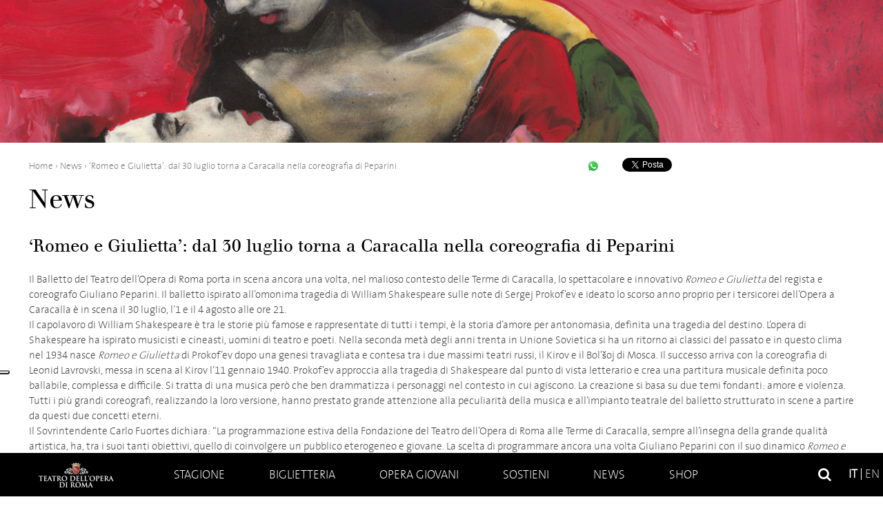

--- FILE ---
content_type: text/html; charset=UTF-8
request_url: https://www.operaroma.it/news/romeo-e-giulietta-a-caracalla-dal-30-luglio-torna-larchetipo-dellamore-nella-coreografia-di-giuliano-peparinii/
body_size: 16322
content:
<!doctype html> <!--[if !IE]>
    <html class="no-js non-ie" lang="it-IT"
	itemscope 
	itemtype="http://schema.org/Article" 
	prefix="og: http://ogp.me/ns#" > <![endif]--> <!--[if IE 7 ]>
    <html class="no-js ie7" lang="it-IT"
	itemscope 
	itemtype="http://schema.org/Article" 
	prefix="og: http://ogp.me/ns#" > <![endif]--> <!--[if IE 8 ]>
    <html class="no-js ie8" lang="it-IT"
	itemscope 
	itemtype="http://schema.org/Article" 
	prefix="og: http://ogp.me/ns#" > <![endif]--> <!--[if IE 9 ]>
    <html class="no-js ie9" lang="it-IT"
	itemscope 
	itemtype="http://schema.org/Article" 
	prefix="og: http://ogp.me/ns#" > <![endif]--> <!--[if gt IE 9]><!-->
<html class="no-js" lang="it-IT"
	itemscope 
	itemtype="http://schema.org/Article" 
	prefix="og: http://ogp.me/ns#" > <!--<![endif]--><head><meta charset="UTF-8"/><meta name="viewport" content="width=device-width, user-scalable=no, initial-scale=1.0, minimum-scale=1.0, maximum-scale=1.0"><meta name="facebook-domain-verification" content="eslezmg3jkrmd3ivr3wm6rf56a59ot" />  <script>window.dataLayer = window.dataLayer || [];
            function gtag() {dataLayer.push(arguments);}

            // Default consent mode is "denied" for both ads and analytics as well as the optional types, but delay for 2 seconds until the Cookie Solution is loaded
            gtag(
                "consent",
                "default",
                {
                    ad_storage: "denied",
                    analytics_storage: "denied",
                    functionality_storage: "denied", // optional
                    personalization_storage: "denied", // optional
                    security_storage: "granted", // optional
                    wait_for_update: 600 // milliseconds
                }
            );</script>   <script type="text/javascript">var _iub = _iub || [];
            _iub.csConfiguration = {
                "askConsentAtCookiePolicyUpdate": true,
                "cookiePolicyInOtherWindow": true,
                "floatingPreferencesButtonDisplay": "anchored-center-left",
                "logLevel": false,
                "perPurposeConsent": true,
                "purposes": "1,2,3,4,5",
                "reloadOnConsent": true,
                "siteId": 3075945,
                "whitelabel": false,
                "cookiePolicyId": 39010050,
                "lang": "it",
                "cookiePolicyUrl":"https://www.operaroma.it/privacy/",
                "banner": {
                    "acceptButtonDisplay": true,
                    "closeButtonDisplay": false,
                    "customizeButtonDisplay": false,
                    "explicitWithdrawal": true,
                    "listPurposes": true,
                    "position": "float-bottom-center",
                    "rejectButtonDisplay": true,
                    "showPurposesToggles": true
                }
            };</script> <script type="text/javascript" src="//cdn.iubenda.com/cs/iubenda_cs.js" charset="UTF-8" async></script> <title>&#039;Romeo e Giulietta&#039;: dal 30 luglio torna a Caracalla nella coreografia di Peparini | Teatro dell&#039;Opera di Roma</title><link rel="profile" href="http://gmpg.org/xfn/11" /><link rel="pingback" href="https://www.operaroma.it/xmlrpc.php" /><link href='https://fonts.bunny.net/css?family=Sarala:400,700' rel='stylesheet' type='text/css'><link rel="apple-touch-icon" sizes="180x180" href="https://operaroma.b-cdn.net/wp-content/themes/operaroma/favicons/apple-touch-icon.png"><link rel="icon" type="image/png" sizes="32x32" href="https://operaroma.b-cdn.net/wp-content/themes/operaroma/favicons/favicon-32x32.png"><link rel="icon" type="image/png" sizes="16x16" href="https://operaroma.b-cdn.net/wp-content/themes/operaroma/favicons/favicon-16x16.png"><link rel="manifest" href="https://operaroma.b-cdn.net/wp-content/themes/operaroma/favicons/manifest.json"><link rel="mask-icon" href="https://operaroma.b-cdn.net/wp-content/themes/operaroma/favicons/safari-pinned-tab.svg" color="#000000"><link rel="shortcut icon" href="https://operaroma.b-cdn.net/wp-content/themes/operaroma/favicons/favicon.ico"><meta name="msapplication-config" content="https://operaroma.b-cdn.net/wp-content/themes/operaroma/favicons/browserconfig.xml"><meta name="theme-color" content="#ffffff"><link rel="alternate" hreflang="it-it" href="https://www.operaroma.it/news/romeo-e-giulietta-a-caracalla-dal-30-luglio-torna-larchetipo-dellamore-nella-coreografia-di-giuliano-peparinii/" /><meta name="description" content="Il Balletto del Teatro dell&#039;Opera di Roma porta in scena ancora una volta, nel malioso contesto delle Terme di Caracalla, lo spettacolare e innovativo Romeo e" /><link rel="canonical" href="https://www.operaroma.it/news/romeo-e-giulietta-a-caracalla-dal-30-luglio-torna-larchetipo-dellamore-nella-coreografia-di-giuliano-peparinii/" /><meta property="og:title" content="&#039;Romeo e Giulietta&#039;: dal 30 luglio torna a Caracalla nella coreografia di Peparini | Teatro dell&#039;Opera di Roma" /><meta property="og:type" content="article" /><meta property="og:url" content="https://www.operaroma.it/news/romeo-e-giulietta-a-caracalla-dal-30-luglio-torna-larchetipo-dellamore-nella-coreografia-di-giuliano-peparinii/" /><meta property="og:image" content="https://operaroma.b-cdn.net/wp-content/uploads/2019/07/DSG_6528-copia.jpg" /><meta property="og:site_name" content="Teatro dell&#039;Opera di Roma" /><meta property="og:description" content="Il Balletto del Teatro dell&#039;Opera di Roma porta in scena ancora una volta, nel malioso contesto delle Terme di Caracalla, lo spettacolare e innovativo Romeo e Giulietta del regista e coreografo Giuliano Peparini. Il balletto ispirato all&#039;omonima tragedia di William Shakespeare sulle note di Sergej Prokof&#039;ev e ideato lo scorso anno proprio per i tersicorei dell&#039;Opera a Caracalla è in scena il 30 luglio, l&#039;1 e il 4 agosto alle ore 21. Il capolavoro di William Shakespeare è tra le storie più famose e rappresentate di tutti i tempi, è la storia d&#039;amore per antonomasia, definita una tragedia del destino. L&#039;opera di Shakespeare ha ispirato musicisti e cineasti, uomini di teatro e poeti. Nella seconda metà degli anni trenta in Unione Sovietica si ha un ritorno ai classici del passato e in questo clima nel 1934 nasce Romeo e Giulietta di Prokof&#039;ev dopo una genesi travagliata e contesa tra i due massimi teatri russi, il Kirov e il Bol&#039;šoj di Mosca. Il successo arriva con la coreografia di" /><meta property="article:published_time" content="2019-07-03T08:57:09Z" /><meta property="article:modified_time" content="2019-07-29T09:36:01Z" /><meta name="twitter:card" content="summary" /><meta name="twitter:title" content="&#039;Romeo e Giulietta&#039;: dal 30 luglio torna a Caracalla nella coreografia di Peparini | Teatro dell&#039;Opera di Roma" /><meta name="twitter:description" content="Il Balletto del Teatro dell&#039;Opera di Roma porta in scena ancora una volta, nel malioso contesto delle Terme di Caracalla, lo spettacolare e innovativo Romeo e Giulietta del regista e coreografo Giuliano Peparini. Il balletto ispirato all&#039;omonima tragedia di William Shakespeare sulle note di Sergej Prokof&#039;ev e ideato lo scorso anno proprio per i tersicorei dell&#039;Opera a Caracalla è in scena il 30 luglio, l&#039;1 e il 4 agosto alle ore 21. Il capolavoro di William Shakespeare è tra le storie più famose e rappresentate di tutti i tempi, è la storia d&#039;amore per antonomasia, definita una tragedia del destino. L&#039;opera di Shakespeare ha ispirato musicisti e cineasti, uomini di teatro e poeti. Nella seconda metà degli anni trenta in Unione Sovietica si ha un ritorno ai classici del passato e in questo clima nel 1934 nasce Romeo e Giulietta di Prokof&#039;ev dopo una genesi travagliata e contesa tra i due massimi teatri russi, il Kirov e il Bol&#039;šoj di Mosca. Il successo arriva con la coreografia di" /><meta name="twitter:image" content="https://operaroma.b-cdn.net/wp-content/uploads/2019/07/DSG_6528-copia.jpg" /><meta itemprop="image" content="https://operaroma.b-cdn.net/wp-content/uploads/2019/07/DSG_6528-copia.jpg" /><link rel='dns-prefetch' href='//maxcdn.bootstrapcdn.com' /><link rel='dns-prefetch' href='//operaroma.b-cdn.net' /><link rel="alternate" type="application/rss+xml" title="Teatro dell&#039;Opera di Roma &raquo; Feed" href="https://www.operaroma.it/feed/" /><link rel="alternate" type="application/rss+xml" title="Teatro dell&#039;Opera di Roma &raquo; Feed dei commenti" href="https://www.operaroma.it/comments/feed/" /><style type="text/css">img.wp-smiley,img.emoji{display:inline!important;border:none!important;box-shadow:none!important;height:1em!important;width:1em!important;margin:0 .07em!important;vertical-align:-0.1em!important;background:none!important;padding:0!important}</style><link rel='stylesheet' id='font-awesome-css' href='//maxcdn.bootstrapcdn.com/font-awesome/4.6.3/css/font-awesome.min.css?ver=4.9.28' type='text/css' media='all' /><link rel='stylesheet' id='font-thesansbasic-css' href='https://operaroma.b-cdn.net/wp-content/themes/operaroma/core/css/fonts/thesansbasic/thesansbasic.css?ver=4.9.28' type='text/css' media='all' /><link rel='stylesheet' id='font-berthold-css' href='https://operaroma.b-cdn.net/wp-content/themes/operaroma/core/css/fonts/berthold/berthold.css?ver=4.9.28' type='text/css' media='all' /><link rel='stylesheet' id='responsive-style-css' href='https://operaroma.b-cdn.net/wp-content/themes/operaroma/core/css/style.css?mod=1759753290&#038;ver=4.9.28' type='text/css' media='all' /><link rel='stylesheet' id='mediaelement-css' href='https://operaroma.b-cdn.net/wp-includes/js/mediaelement/mediaelementplayer-legacy.min.css?ver=4.2.6-78496d1' type='text/css' media='all' /><link rel='stylesheet' id='wp-mediaelement-css' href='https://operaroma.b-cdn.net/wp-includes/js/mediaelement/wp-mediaelement.min.css?ver=4.9.28' type='text/css' media='all' /><link rel='stylesheet' id='style-new-css' href='https://operaroma.b-cdn.net/wp-content/themes/operaroma/core/css/style-new.css?ver=4.9.28' type='text/css' media='all' /><link rel='stylesheet' id='contact-form-7-css' href='https://operaroma.b-cdn.net/wp-content/plugins/contact-form-7/includes/css/styles.css?ver=4.9.1' type='text/css' media='all' /><style id='woocommerce-inline-inline-css' type='text/css'>.woocommerce form .form-row .required{visibility:visible}</style><link rel='stylesheet' id='wpml-legacy-dropdown-0-css' href='https://operaroma.b-cdn.net/wp-content/plugins/sitepress-multilingual-cms/templates/language-switchers/legacy-dropdown/style.css?ver=1' type='text/css' media='all' /><style id='wpml-legacy-dropdown-0-inline-css' type='text/css'>.wpml-ls-statics-shortcode_actions{background-color:#fff}.wpml-ls-statics-shortcode_actions,.wpml-ls-statics-shortcode_actions .wpml-ls-sub-menu,.wpml-ls-statics-shortcode_actions a{border-color:#cdcdcd}.wpml-ls-statics-shortcode_actions a{color:#444;background-color:#fff}.wpml-ls-statics-shortcode_actions a:hover,.wpml-ls-statics-shortcode_actions a:focus{color:#000;background-color:#eee}.wpml-ls-statics-shortcode_actions .wpml-ls-current-language>a{color:#444;background-color:#fff}.wpml-ls-statics-shortcode_actions .wpml-ls-current-language:hover>a,.wpml-ls-statics-shortcode_actions .wpml-ls-current-language>a:focus{color:#000;background-color:#eee}</style><link rel='stylesheet' id='responsive-media-queries-css' href='https://operaroma.b-cdn.net/wp-content/themes/operaroma/core/css/responsive.css?mod=1759753290&#038;ver=4.9.28' type='text/css' media='all' /><link rel='stylesheet' id='fancybox-css' href='https://operaroma.b-cdn.net/wp-content/plugins/easy-fancybox/fancybox/jquery.fancybox-1.3.8.min.css?ver=1.6' type='text/css' media='screen' /> <script type='text/javascript' src='https://operaroma.b-cdn.net/wp-includes/js/jquery/jquery.js?ver=1.12.4'></script> <script type='text/javascript' src='https://operaroma.b-cdn.net/wp-includes/js/jquery/jquery-migrate.min.js?ver=1.4.1'></script> <script type='text/javascript' src='https://operaroma.b-cdn.net/wp-content/plugins/woocommerce-multilingual/res/js/front-scripts.min.js?ver=4.2.6'></script> <script type='text/javascript'>var mejsL10n = {"language":"it","strings":{"mejs.install-flash":"Stai usando un browser che non ha Flash player abilitato o installato. Attiva il tuo plugin Flash player o scarica l'ultima versione da https:\/\/get.adobe.com\/flashplayer\/","mejs.fullscreen-off":"Disattiva lo schermo intero","mejs.fullscreen-on":"Vai a tutto schermo","mejs.download-video":"Scarica il video","mejs.fullscreen":"Schermo intero","mejs.time-jump-forward":["Vai avanti di 1 secondo","Salta in avanti di %1 secondi"],"mejs.loop":"Attiva\/disattiva la riproduzione automatica","mejs.play":"Play","mejs.pause":"Pausa","mejs.close":"Chiudi","mejs.time-slider":"Time Slider","mejs.time-help-text":"Usa i tasti freccia sinistra\/destra per avanzare di un secondo, su\/gi\u00f9 per avanzare di 10 secondi.","mejs.time-skip-back":["Torna indietro di 1 secondo","Vai indietro di %1 secondi"],"mejs.captions-subtitles":"Didascalie\/Sottotitoli","mejs.captions-chapters":"Capitoli","mejs.none":"Nessuna","mejs.mute-toggle":"Cambia il muto","mejs.volume-help-text":"Usa i tasti freccia su\/gi\u00f9 per aumentare o diminuire il volume.","mejs.unmute":"Togli il muto","mejs.mute":"Muto","mejs.volume-slider":"Cursore del volume","mejs.video-player":"Video Player","mejs.audio-player":"Audio Player","mejs.ad-skip":"Salta pubblicit\u00e0","mejs.ad-skip-info":["Salta in 1 secondo","Salta in %1 secondi"],"mejs.source-chooser":"Scelta sorgente","mejs.stop":"Stop","mejs.speed-rate":"Velocit\u00e0 di riproduzione","mejs.live-broadcast":"Diretta streaming","mejs.afrikaans":"Afrikaans","mejs.albanian":"Albanese","mejs.arabic":"Arabo","mejs.belarusian":"Bielorusso","mejs.bulgarian":"Bulgaro","mejs.catalan":"Catalano","mejs.chinese":"Cinese","mejs.chinese-simplified":"Cinese (semplificato)","mejs.chinese-traditional":"Cinese (tradizionale)","mejs.croatian":"Croato","mejs.czech":"Ceco","mejs.danish":"Danese","mejs.dutch":"Olandese","mejs.english":"Inglese","mejs.estonian":"Estone","mejs.filipino":"Filippino","mejs.finnish":"Finlandese","mejs.french":"Francese","mejs.galician":"Galician","mejs.german":"Tedesco","mejs.greek":"Greco","mejs.haitian-creole":"Haitian Creole","mejs.hebrew":"Ebraico","mejs.hindi":"Hindi","mejs.hungarian":"Ungherese","mejs.icelandic":"Icelandic","mejs.indonesian":"Indonesiano","mejs.irish":"Irish","mejs.italian":"Italiano","mejs.japanese":"Giapponese","mejs.korean":"Coreano","mejs.latvian":"Lettone","mejs.lithuanian":"Lituano","mejs.macedonian":"Macedone","mejs.malay":"Malese","mejs.maltese":"Maltese","mejs.norwegian":"Norvegese","mejs.persian":"Persiano","mejs.polish":"Polacco","mejs.portuguese":"Portoghese","mejs.romanian":"Romeno","mejs.russian":"Russo","mejs.serbian":"Serbo","mejs.slovak":"Slovak","mejs.slovenian":"Sloveno","mejs.spanish":"Spagnolo","mejs.swahili":"Swahili","mejs.swedish":"Svedese","mejs.tagalog":"Tagalog","mejs.thai":"Thailandese","mejs.turkish":"Turco","mejs.ukrainian":"Ucraino","mejs.vietnamese":"Vietnamita","mejs.welsh":"Gallese","mejs.yiddish":"Yiddish"}};</script> <script type='text/javascript' src='https://operaroma.b-cdn.net/wp-includes/js/mediaelement/mediaelement-and-player.min.js?ver=4.2.6-78496d1'></script> <script type='text/javascript' src='https://operaroma.b-cdn.net/wp-includes/js/mediaelement/mediaelement-migrate.min.js?ver=4.9.28'></script> <script type='text/javascript'>/* <![CDATA[ */ var _wpmejsSettings = {"pluginPath":"\/wp-includes\/js\/mediaelement\/","classPrefix":"mejs-","stretching":"responsive"}; /* ]]> */</script> <script type='text/javascript' src='https://operaroma.b-cdn.net/wp-content/plugins/sitepress-multilingual-cms/templates/language-switchers/legacy-dropdown/script.js?ver=1'></script> <script type='text/javascript' src='https://operaroma.b-cdn.net/wp-content/themes/operaroma/core/js/responsive-modernizr.min.js?ver=2.6.1'></script> <link rel='https://api.w.org/' href='https://www.operaroma.it/wp-json/' /><link rel="EditURI" type="application/rsd+xml" title="RSD" href="https://www.operaroma.it/xmlrpc.php?rsd" /><link rel="wlwmanifest" type="application/wlwmanifest+xml" href="https://operaroma.b-cdn.net/wp-includes/wlwmanifest.xml" /><link rel='prev' title='Bilancio 2018 in utile. Grande crescita dei ricavi della biglietteria' href='https://www.operaroma.it/news/approvato-il-bilancio-2018-grande-crescita-dei-ricavi-della-biglietteria/' /><link rel='next' title='Annullato lo spettacolo di lunedì 15 luglio &#8216;Autodifesa di Caino&#8217; con Andrea Camilleri' href='https://www.operaroma.it/news/annullato-lo-spettacolo-di-lunedi-15-luglio-autodifesa-di-caino-con-andrea-camilleri/' /><meta name="generator" content="WordPress 4.9.28" /><link rel='shortlink' href='https://www.operaroma.it/?p=41366' /><meta name="generator" content="WPML ver:3.8.4 stt:1,27;" /> <noscript><style>.woocommerce-product-gallery{opacity:1!important}</style></noscript>  <script type="text/javascript">/* <![CDATA[ */ var fb_timeout = null;
var fb_opts = { 'overlayShow' : true, 'hideOnOverlayClick' : true, 'showCloseButton' : true, 'margin' : 20, 'centerOnScroll' : true, 'enableEscapeButton' : true, 'autoScale' : true };
var easy_fancybox_handler = function(){
	/* IMG */
	var fb_IMG_select = 'a[href*=".jpg"]:not(.nolightbox,li.nolightbox>a), area[href*=".jpg"]:not(.nolightbox), a[href*=".jpeg"]:not(.nolightbox,li.nolightbox>a), area[href*=".jpeg"]:not(.nolightbox), a[href*=".png"]:not(.nolightbox,li.nolightbox>a), area[href*=".png"]:not(.nolightbox)';
	jQuery(fb_IMG_select).addClass('fancybox image');
	var fb_IMG_sections = jQuery('div.gallery');
	fb_IMG_sections.each(function() { jQuery(this).find(fb_IMG_select).attr('rel', 'gallery-' + fb_IMG_sections.index(this)); });
	jQuery('a.fancybox, area.fancybox, li.fancybox a').fancybox( jQuery.extend({}, fb_opts, { 'transitionIn' : 'elastic', 'easingIn' : 'easeOutBack', 'transitionOut' : 'elastic', 'easingOut' : 'easeInBack', 'opacity' : false, 'hideOnContentClick' : false, 'titleShow' : true, 'titlePosition' : 'over', 'titleFromAlt' : true, 'showNavArrows' : true, 'enableKeyboardNav' : true, 'cyclic' : false }) );
}
var easy_fancybox_auto = function(){
	/* Auto-click */
	setTimeout(function(){jQuery('#fancybox-auto').trigger('click')},1000);
} /* ]]> */</script>  <script>(function(w,d,s,l,i){w[l]=w[l]||[];w[l].push({'gtm.start':
        new Date().getTime(),event:'gtm.js'});var f=d.getElementsByTagName(s)[0],
        j=d.createElement(s),dl=l!='dataLayer'?'&l='+l:'';j.async=true;j.src=
        'https://www.googletagmanager.com/gtm.js?id='+i+dl;f.parentNode.insertBefore(j,f);
        })(window,document,'script','dataLayer','GTM-M4XXK44');</script>   <script class="_iub_cs_activate-inline" data-iub-purposes="4,5" type="text/plain">!function(f,b,e,v,n,t,s)
        {if(f.fbq)return;n=f.fbq=function(){n.callMethod?
        n.callMethod.apply(n,arguments):n.queue.push(arguments)};
        if(!f._fbq)f._fbq=n;n.push=n;n.loaded=!0;n.version='2.0';
        n.queue=[];t=b.createElement(e);t.async=!0;
        t.src=v;s=b.getElementsByTagName(e)[0];
        s.parentNode.insertBefore(t,s)}(window, document,'script',
        'https://connect.facebook.net/en_US/fbevents.js');
        fbq('init', '6854171617951022');
        fbq('track', 'PageView');</script> </head><body class="post-template-default single single-post postid-41366 single-format-standard woocommerce-no-js"><div id="header"><div class="header-image" style="background-image:url(https://operaroma.b-cdn.net/wp-content/uploads/2019/01/romeo_giulietta_2400x870.jpg)"> <img src="https://operaroma.b-cdn.net/wp-content/themes/operaroma/core/images/img-testata-vuota.png" alt="Teatro dell'Opera di Roma"></div><div class="main-nav-wrapper" id="nav"> <a href="https://www.operaroma.it" class="mobile-link-home"></a><div class="main-nav-container"><div id="menu-toggle"> <a href="#!" class="relative"><div class="line line-1"></div><div class="line line-2"></div><div class="line line-3"></div> </a></div><div class="main-nav"><ul id="menu-menu-header" class="menu"><li id="menu-item-56" class="home menu-item menu-item-type-post_type menu-item-object-page menu-item-home menu-item-56"><a href="https://www.operaroma.it/">Home</a></li><li id="menu-item-50" class="menu-item menu-item-type-post_type menu-item-object-page menu-item-has-children menu-item-50"><a href="https://www.operaroma.it/stagione/">Stagione</a><ul class="sub-menu"><li id="menu-item-19709" class="menu-item menu-item-type-custom menu-item-object-custom menu-item-19709"><a href="http://www.operaroma.it/stagione/#genre=opera">Opere</a></li><li id="menu-item-19711" class="menu-item menu-item-type-custom menu-item-object-custom menu-item-19711"><a href="http://www.operaroma.it/stagione/#genre=balletto">Balletti</a></li><li id="menu-item-21232" class="menu-item menu-item-type-custom menu-item-object-custom menu-item-21232"><a href="http://www.operaroma.it/stagione/#genre=concerto">Concerti</a></li><li id="menu-item-24847" class="menu-item menu-item-type-custom menu-item-object-custom menu-item-24847"><a href="http://www.operaroma.it/stagione/#genre=caracalla">Caracalla</a></li><li id="menu-item-20357" class="menu-item menu-item-type-post_type menu-item-object-page menu-item-20357"><a href="https://www.operaroma.it/roma-opera-aperta/lezioni-di-opera/">Lezioni di Opera</a></li><li id="menu-item-24360" class="menu-item menu-item-type-post_type menu-item-object-page menu-item-24360"><a href="https://www.operaroma.it/roma-opera-aperta/incontri-con-la-danza/">PASSAPORTI DI DANZA</a></li></ul></li><li id="menu-item-21254" class="menu-item menu-item-type-post_type menu-item-object-page menu-item-has-children menu-item-21254"><a href="https://www.operaroma.it/biglietteria/">Biglietteria</a><ul class="sub-menu"><li id="menu-item-21255" class="menu-item menu-item-type-post_type menu-item-object-page menu-item-21255"><a href="https://www.operaroma.it/biglietteria/acquista-biglietti/">Acquista</a></li><li id="menu-item-19581" class="menu-item menu-item-type-post_type menu-item-object-page menu-item-has-children menu-item-19581"><a href="https://www.operaroma.it/biglietteria/abbonamenti/">Abbonamenti</a><ul class="sub-menu"><li id="menu-item-21558" class="menu-item menu-item-type-post_type menu-item-object-page menu-item-21558"><a href="https://www.operaroma.it/biglietteria/abbonamenti/gran-teatro/">Gran Teatro</a></li><li id="menu-item-57214" class="menu-item menu-item-type-post_type menu-item-object-page menu-item-57214"><a href="https://www.operaroma.it/biglietteria/abbonamenti/gran-teatro-all-inclusive/">Gran Teatro &#8220;All inclusive&#8221;</a></li><li id="menu-item-21557" class="menu-item menu-item-type-post_type menu-item-object-page menu-item-21557"><a href="https://www.operaroma.it/biglietteria/abbonamenti/gran-teatro-leggero/">Gran Teatro Leggero</a></li><li id="menu-item-21559" class="menu-item menu-item-type-post_type menu-item-object-page menu-item-21559"><a href="https://www.operaroma.it/biglietteria/abbonamenti/fantasia/">Fantasia</a></li><li id="menu-item-21562" class="menu-item menu-item-type-post_type menu-item-object-page menu-item-21562"><a href="https://www.operaroma.it/biglietteria/abbonamenti/week-end/">Week End</a></li><li id="menu-item-21563" class="menu-item menu-item-type-post_type menu-item-object-page menu-item-21563"><a href="https://www.operaroma.it/biglietteria/abbonamenti/tutto-danza/">Tutto Danza</a></li><li id="menu-item-54642" class="menu-item menu-item-type-post_type menu-item-object-page menu-item-54642"><a href="https://www.operaroma.it/biglietteria/abbonamenti/abbonamento-concerti/">Abbonamento Concerti</a></li><li id="menu-item-21560" class="menu-item menu-item-type-post_type menu-item-object-page menu-item-21560"><a href="https://www.operaroma.it/biglietteria/abbonamenti/vietato-ai-maggiori-di-26-anni/">Giovani Under 30</a></li><li id="menu-item-69512" class="menu-item menu-item-type-post_type menu-item-object-page menu-item-69512"><a href="https://www.operaroma.it/biglietteria/abbonamenti/abbonamento-teatro-nazionale/">Abbonamento Teatro Nazionale</a></li><li id="menu-item-65633" class="menu-item menu-item-type-post_type menu-item-object-page menu-item-65633"><a href="https://www.operaroma.it/biglietteria/abbonamenti/abbonamento-lezioni-di-opera/">Abbonamento Lezioni di Opera</a></li><li id="menu-item-65634" class="menu-item menu-item-type-post_type menu-item-object-page menu-item-65634"><a href="https://www.operaroma.it/biglietteria/abbonamenti/passaporti-di-danza/">Passaporti di danza</a></li></ul></li><li id="menu-item-19578" class="menu-item menu-item-type-post_type menu-item-object-page menu-item-19578"><a href="https://www.operaroma.it/biglietteria/agevolazioni/">Agevolazioni</a></li><li id="menu-item-30489" class="menu-item menu-item-type-post_type menu-item-object-page menu-item-30489"><a href="https://www.operaroma.it/biglietteria/carta-giovani-opera/">CARTA GIOVANI OPERA</a></li><li id="menu-item-19579" class="menu-item menu-item-type-post_type menu-item-object-page menu-item-19579"><a href="https://www.operaroma.it/biglietteria/mappe-teatri/">Mappe teatri</a></li><li id="menu-item-20151" class="menu-item menu-item-type-post_type menu-item-object-page menu-item-has-children menu-item-20151"><a href="https://www.operaroma.it/biglietteria/informazioni/">Informazioni</a><ul class="sub-menu"><li id="menu-item-20810" class="menu-item menu-item-type-post_type menu-item-object-page menu-item-20810"><a href="https://www.operaroma.it/biglietteria/informazioni/informazioni-generali/">Informazioni Generali</a></li><li id="menu-item-20811" class="menu-item menu-item-type-post_type menu-item-object-page menu-item-20811"><a href="https://www.operaroma.it/biglietteria/informazioni/regolamento-biglietteria/">Regolamento Biglietteria</a></li></ul></li><li id="menu-item-34537" class="menu-item menu-item-type-post_type menu-item-object-page menu-item-34537"><a href="https://www.operaroma.it/biglietteria/prezzi/">Prezzi</a></li></ul></li><li id="menu-item-19539" class="menu-item menu-item-type-post_type menu-item-object-page menu-item-has-children menu-item-19539"><a href="https://www.operaroma.it/opera-giovani/">Opera giovani</a><ul class="sub-menu"><li id="menu-item-19538" class="menu-item menu-item-type-post_type menu-item-object-page menu-item-has-children menu-item-19538"><a href="https://www.operaroma.it/opera-giovani/scuola-di-danza/">Scuola di danza</a><ul class="sub-menu"><li id="menu-item-36764" class="menu-item menu-item-type-post_type menu-item-object-page menu-item-36764"><a href="https://www.operaroma.it/opera-giovani/scuola-di-danza/formazione/">Formazione</a></li><li id="menu-item-19598" class="menu-item menu-item-type-post_type menu-item-object-page menu-item-19598"><a href="https://www.operaroma.it/opera-giovani/scuola-di-danza/didattica-danza-organico/">Allievi</a></li><li id="menu-item-19599" class="menu-item menu-item-type-post_type menu-item-object-page menu-item-19599"><a href="https://www.operaroma.it/opera-giovani/scuola-di-danza/didattica-danza-audizioni/">Audizioni e concorsi</a></li><li id="menu-item-19594" class="menu-item menu-item-type-post_type menu-item-object-page menu-item-19594"><a href="https://www.operaroma.it/opera-giovani/scuola-di-danza/didattica-danza-direttore/">Direttore</a></li></ul></li><li id="menu-item-19567" class="menu-item menu-item-type-post_type menu-item-object-page menu-item-has-children menu-item-19567"><a href="https://www.operaroma.it/opera-giovani/scuola-di-canto-corale/">Scuola di Canto Corale</a><ul class="sub-menu"><li id="menu-item-51102" class="menu-item menu-item-type-post_type menu-item-object-page menu-item-51102"><a href="https://www.operaroma.it/opera-giovani/scuola-di-canto-corale/bandi/">Bandi</a></li><li id="menu-item-19597" class="menu-item menu-item-type-post_type menu-item-object-page menu-item-19597"><a href="https://www.operaroma.it/opera-giovani/scuola-di-canto-corale/didattica-canto-corale-organico/">Allievi</a></li><li id="menu-item-19603" class="menu-item menu-item-type-post_type menu-item-object-page menu-item-19603"><a href="https://www.operaroma.it/opera-giovani/scuola-di-canto-corale/didattica-canto-corale-iscrizioni/">Docenti</a></li></ul></li><li id="menu-item-19625" class="menu-item menu-item-type-post_type menu-item-object-page menu-item-19625"><a href="https://www.operaroma.it/opera-giovani/didattica-progetti-scuole-studiare-con-lopera/">IL TEATRO PER I GIOVANI</a></li><li id="menu-item-19569" class="menu-item menu-item-type-post_type menu-item-object-page menu-item-has-children menu-item-19569"><a href="https://www.operaroma.it/opera-giovani/progetti-scuole/">Il Teatro per le scuole – Progetti</a><ul class="sub-menu"><li id="menu-item-67477" class="menu-item menu-item-type-post_type menu-item-object-page menu-item-67477"><a href="https://www.operaroma.it/opera-giovani/progetti-scuole/tre-buone-ragioni-per/">Tre buone ragioni per…</a></li><li id="menu-item-19626" class="menu-item menu-item-type-post_type menu-item-object-page menu-item-19626"><a href="https://www.operaroma.it/opera-giovani/progetti-scuole/didattica-progetti-scuole-adotta-opera/">La scuola adotta l&#8217;Opera</a></li><li id="menu-item-67478" class="menu-item menu-item-type-post_type menu-item-object-page menu-item-67478"><a href="https://www.operaroma.it/opera-giovani/progetti-scuole/allopera-con-filosofia/">All&#8217;Opera con Filosofia</a></li><li id="menu-item-69799" class="menu-item menu-item-type-post_type menu-item-object-page menu-item-69799"><a href="https://www.operaroma.it/opera-giovani/progetti-scuole/studiare-con-lopera-shakespeare-in-musica/">Studiare con l&#8217;Opera &#8211; Shakespeare in Musica</a></li><li id="menu-item-19570" class="menu-item menu-item-type-post_type menu-item-object-page menu-item-19570"><a href="https://www.operaroma.it/opera-giovani/progetti-scuole/spettacoli-scuole/">Gli Spettacoli</a></li><li id="menu-item-19628" class="menu-item menu-item-type-post_type menu-item-object-page menu-item-19628"><a href="https://www.operaroma.it/opera-giovani/progetti-scuole/didattica-progetti-scuole-visite-guidate/">Visite guidate</a></li></ul></li></ul></li><li id="menu-item-53" class="menu-item menu-item-type-post_type menu-item-object-page menu-item-has-children menu-item-53"><a href="https://www.operaroma.it/sostieni/">Sostieni</a><ul class="sub-menu"><li id="menu-item-19697" class="menu-item menu-item-type-post_type menu-item-object-page menu-item-19697"><a href="https://www.operaroma.it/sostieni/scegli-di-diventare-socio/">Diventa Socio</a></li><li id="menu-item-29790" class="menu-item menu-item-type-post_type menu-item-object-page menu-item-has-children menu-item-29790"><a href="https://www.operaroma.it/sostieni/sostieni-membro-associato/">Diventa Associato</a><ul class="sub-menu"><li id="menu-item-29792" class="menu-item menu-item-type-post_type menu-item-object-page menu-item-29792"><a href="https://www.operaroma.it/sostieni/sostieni-membro-associato/vantaggi-stagione-20162017/">Visualizza i vantaggi</a></li></ul></li><li id="menu-item-69865" class="menu-item menu-item-type-post_type menu-item-object-page menu-item-69865"><a href="https://www.operaroma.it/sostieni/i-giovani-per-lopera/">I Giovani per l&#8217;Opera<br>Diventa Giovane Associato</a></li><li id="menu-item-19700" class="menu-item menu-item-type-post_type menu-item-object-page menu-item-has-children menu-item-19700"><a href="https://www.operaroma.it/sostieni/sostieni-il-teatro/">Sostieni il Teatro</a><ul class="sub-menu"><li id="menu-item-47629" class="menu-item menu-item-type-post_type menu-item-object-page menu-item-47629"><a href="https://www.operaroma.it/sostieni/sostieni-il-teatro/dona-ora/">Dona ora</a></li></ul></li><li id="menu-item-45258" class="menu-item menu-item-type-post_type menu-item-object-page menu-item-45258"><a href="https://www.operaroma.it/sostieni/dona-i-tuoi-voucher-con-lart-bonus/">Dona i tuoi voucher con l&#8217;Art Bonus</a></li><li id="menu-item-47058" class="menu-item menu-item-type-post_type menu-item-object-page menu-item-47058"><a href="https://www.operaroma.it/sostieni/dona-con-un-lascito-testamentario-al-teatro/">Dona con un lascito testamentario</a></li><li id="menu-item-19687" class="menu-item menu-item-type-post_type menu-item-object-page menu-item-has-children menu-item-19687"><a href="https://www.operaroma.it/sostieni/scegli-di-diventare-sponsor/">Diventa Sponsor</a><ul class="sub-menu"><li id="menu-item-19680" class="menu-item menu-item-type-post_type menu-item-object-page menu-item-19680"><a href="https://www.operaroma.it/sostieni/scegli-di-diventare-sponsor/intera-stagione/">Partner Stagione</a></li><li id="menu-item-19682" class="menu-item menu-item-type-post_type menu-item-object-page menu-item-19682"><a href="https://www.operaroma.it/sostieni/scegli-di-diventare-sponsor/festival-di-caracalla/">Partner Caracalla</a></li><li id="menu-item-19681" class="menu-item menu-item-type-post_type menu-item-object-page menu-item-19681"><a href="https://www.operaroma.it/sostieni/scegli-di-diventare-sponsor/singoli-progetti-artistici/">Sponsor progetti artistici</a></li><li id="menu-item-21034" class="menu-item menu-item-type-post_type menu-item-object-page menu-item-21034"><a href="https://www.operaroma.it/sostieni/scegli-di-diventare-sponsor/sponsor-progetti-didattici-e-progetti-speciali/">Sponsor progetti didattici e progetti speciali</a></li><li id="menu-item-19685" class="menu-item menu-item-type-post_type menu-item-object-page menu-item-19685"><a href="https://www.operaroma.it/sostieni/scegli-di-diventare-sponsor/sponsor-tecnici/">Sponsor tecnico</a></li><li id="menu-item-19683" class="menu-item menu-item-type-post_type menu-item-object-page menu-item-19683"><a href="https://www.operaroma.it/sostieni/scegli-di-diventare-sponsor/sponsor-tournee/">Sponsor Tournée</a></li></ul></li><li id="menu-item-19690" class="menu-item menu-item-type-post_type menu-item-object-page menu-item-19690"><a href="https://www.operaroma.it/sostieni/organizza-un-evento/">Organizza un evento</a></li><li id="menu-item-19686" class="menu-item menu-item-type-post_type menu-item-object-page menu-item-19686"><a href="https://www.operaroma.it/sostieni/spazi-pubblicitari/">Dai visibilità alla tua azienda</a></li></ul></li><li id="menu-item-19520" class="menu-item menu-item-type-post_type menu-item-object-page menu-item-19520"><a href="https://www.operaroma.it/news/">News</a></li><li id="menu-item-48589" class="menu-item menu-item-type-post_type menu-item-object-page menu-item-48589"><a href="https://www.operaroma.it/shop/">Shop</a></li></ul></div><ul class="language-switcher"><li class="active"> <a href="https://www.operaroma.it/news/romeo-e-giulietta-a-caracalla-dal-30-luglio-torna-larchetipo-dellamore-nella-coreografia-di-giuliano-peparinii/" title="Italiano" class="lingua">it</a></li><li> <a href="https://www.operaroma.it/en/" title="English" class="lingua">en</a></li></ul><form method="get" id="searchform" action="https://www.operaroma.it/"> <label class="screen-reader-text" for="s">Search for:</label> <input type="text" class="field" name="s" id="s" placeholder="Cerca" /> <input type="submit" class="submit" name="submit" id="searchsubmit" value="Vai" /></form></div></div></div><div id="container" class="hfeed"><div class="skip-container cf"> <a class="skip-link screen-reader-text focusable" href="#content">&darr; Skip to Main Content</a></div><div id="wrapper" class="clearfix"><div class="share col-300 fit"> <style>.box-social{display:flex;justify-content:end;align-items:flex-start}.social-btn{margin:.5rem 1rem}.social-btn.social-tw,.social-btn.social-fb,.social-btn.social-wa{display:flex;flex-direction:column;flex-wrap:nowrap;justify-content:center;align-items:center}.social-btn.social-fb .fb_iframe_widget{margin-top:-.2rem}</style><div class="box-social "><div class="social-btn social-wa"> <a target="_blank" rel="noopener noreferrer" href="https://wa.me/?text=https%3A%2F%2Fwww.operaroma.it%2Fnews%2Fromeo-e-giulietta-a-caracalla-dal-30-luglio-torna-larchetipo-dellamore-nella-coreografia-di-giuliano-peparinii%2F"><img width="20px" src="https://operaroma.b-cdn.net/wp-content/themes/operaroma/core/icons/whatsapp.svg" /></a></div><div class="social-btn social-tw"> <a href="https://twitter.com/intent/tweet?url=https%3A%2F%2Fwww.operaroma.it%2Fnews%2Fromeo-e-giulietta-a-caracalla-dal-30-luglio-torna-larchetipo-dellamore-nella-coreografia-di-giuliano-peparinii%2F" class="twitter-share-button" target="_blank" rel="noopener" data-url="" data-counturl="https://www.operaroma.it/news/romeo-e-giulietta-a-caracalla-dal-30-luglio-torna-larchetipo-dellamore-nella-coreografia-di-giuliano-peparinii/" data-lang="it" data-count="vertical"><img width="20px" src="https://operaroma.b-cdn.net/wp-content/themes/operaroma/core/icons/twitter.svg" title="Tweet" alt="Tweet" /></a></div><div class="social-btn social-fb"><div class="fb-share-button" data-href="https://www.operaroma.it/news/romeo-e-giulietta-a-caracalla-dal-30-luglio-torna-larchetipo-dellamore-nella-coreografia-di-giuliano-peparinii/" data-layout="button_count" data-size="small"> <a class="fb-xfbml-parse-ignore" href="https://www.facebook.com/sharer/sharer.php?u=https%3A%2F%2Fwww.operaroma.it%2Fnews%2Fromeo-e-giulietta-a-caracalla-dal-30-luglio-torna-larchetipo-dellamore-nella-coreografia-di-giuliano-peparinii%2F&#038;src=sdkpreparse" target="_blank" rel="noopener"> <img width="20px" src="https://operaroma.b-cdn.net/wp-content/themes/operaroma/core/icons/facebook.svg" title="Condividi" alt="Condividi" /> </a></div></div></div> <script class="_iub_cs_activate-inline" type="text/plain" data-iub-purposes="3">!function (d, s, id) {
var js, fjs = d.getElementsByTagName(s)[0];
if (!d.getElementById(id)) {
    js = d.createElement(s);
    js.id = id;
    js.src = "//platform.twitter.com/widgets.js";
    fjs.parentNode.insertBefore(js, fjs);
}
}(document, "script", "twitter-wjs");</script> <div id="fb-root"></div> <script class="_iub_cs_activate-inline" type="text/plain" data-iub-purposes="3">!function (d, s) {
var js, fjs = d.getElementsByTagName(s)[0];
js = d.createElement(s);
js.src = "https://connect.facebook.net/it_IT/sdk.js#xfbml=1&version=v16.0";
js.setAttribute('async', 'async');
js.setAttribute('defer', 'defer');
js.setAttribute('crossorigin', 'anonymous');
js.setAttribute('nonce', "eEFf4UEe");
fjs.parentNode.insertBefore(js, fjs);
}(document, "script")</script> </div><div id="content" class=""><div class="breadcrumb-list" xmlns:v="http://rdf.data-vocabulary.org/#"><span class="breadcrumb" typeof="v:Breadcrumb"><a rel="v:url" property="v:title" href="https://www.operaroma.it/">Home</a></span> <span class="chevron">&#8250;</span> <span class="breadcrumb" typeof="v:Breadcrumb"><a rel="v:url" property="v:title" href="https://www.operaroma.it/news/">News</a></span> <span class="chevron">&#8250;</span> <span class="breadcrumb-current">&#8216;Romeo e Giulietta&#8217;: dal 30 luglio torna a Caracalla nella coreografia di Peparini</span></div><h1 class="entry-title post-title"><ul class="post-categories"><li><a href="https://www.operaroma.it/category/news/">News</a></li></ul></h1><div id="post-41366" class="post-41366 post type-post status-publish format-standard has-post-thumbnail hentry category-news"><h2 >&#8216;Romeo e Giulietta&#8217;: dal 30 luglio torna a Caracalla nella coreografia di Peparini</h2><div class="post-entry"><p>Il Balletto del Teatro dell’Opera di Roma porta in scena ancora una volta, nel malioso contesto delle Terme di Caracalla, lo spettacolare e innovativo <em>Romeo e Giulietta</em> del regista e coreografo Giuliano Peparini. Il balletto ispirato all’omonima tragedia di William Shakespeare sulle note di Sergej Prokof’ev e ideato lo scorso anno proprio per i tersicorei dell’Opera a Caracalla è in scena il 30 luglio, l’1 e il 4 agosto alle ore 21.<br /> Il capolavoro di William Shakespeare è tra le storie più famose e rappresentate di tutti i tempi, è la storia d’amore per antonomasia, definita una tragedia del destino. L’opera di Shakespeare ha ispirato musicisti e cineasti, uomini di teatro e poeti. Nella seconda metà degli anni trenta in Unione Sovietica si ha un ritorno ai classici del passato e in questo clima nel 1934 nasce <em>Romeo e Giulietta</em> di Prokof’ev dopo una genesi travagliata e contesa tra i due massimi teatri russi, il Kirov e il Bol&#8217;šoj di Mosca. Il successo arriva con la coreografia di Leonid Lavrovski, messa in scena al Kirov l’11 gennaio 1940. Prokof’ev approccia alla tragedia di Shakespeare dal punto di vista letterario e crea una partitura musicale definita poco ballabile, complessa e difficile. Si tratta di una musica però che ben drammatizza i personaggi nel contesto in cui agiscono. La creazione si basa su due temi fondanti: amore e violenza. Tutti i più grandi coreografi, realizzando la loro versione, hanno prestato grande attenzione alla peculiarità della musica e all’impianto teatrale del balletto strutturato in scene a partire da questi due concetti eterni.<br /> Il Sovrintendente Carlo Fuortes dichiara: “La programmazione estiva della Fondazione del Teatro dell’Opera di Roma alle Terme di Caracalla, sempre all’insegna della grande qualità artistica, ha, tra i suoi tanti obiettivi, quello di coinvolgere un pubblico eterogeneo e giovane. La scelta di programmare ancora una volta Giuliano Peparini con il suo dinamico <em>Romeo e Giulietta</em> nasce dalla sua grande capacità di parlare a un  pubblico eterogeneo, ma soprattutto a quello delle nuove generazioni. L’estate e la magia del luogo sono la cornice ideale per una proposta coreografica così fresca che conquista e appassiona”.<br /> La Direttrice del Corpo di Ballo Eleonora Abbagnato aggiunge: “Giuliano Peparini dopo la sua fantasiosa rilettura de <em>Lo Schiaccianoci</em>, campione d’incassi e di pubblico al Teatro Costanzi, è per noi un coreografo – regista fondamentale con cui continuare a dialogare: romano di nascita, dopo un’esperienza internazionale, torna nella propria città e svolge un’attività di diffusione capillare della danza dalla televisione al Teatro. Il suo carisma è travolgente, la sua fantasia inarrestabile e la sua semplicità grandiosa. La nostra compagnia, l’<em>étoile</em> Rebecca Bianchi, i primi ballerini Susanna Salvi, Claudio Cocino, Alessio Rezza, e i solisti hanno bisogno di confrontarsi con un linguaggio così ricco e stimolante per affrontare con una marcia in più ogni sfida della loro carriera”.<br /> Giuliano Peparini afferma: <em>“Romeo e Giulietta</em>, pur essendo stata scritta da Shakespeare tra il 1594 ed il 1596, è per me una storia senza tempo. Negli anni è diventata l&#8217;archetipo della perfetta storia d&#8217;amore, la tragedia per eccellenza. In questa versione per i ballerini del Teatro dell&#8217;Opera di Roma, ho fatto dialogare la storia originale di Shakespeare con elementi contemporanei perché <em>Romeo e Giulietta</em> è un racconto attuale: una storia di ieri, di oggi e di domani. È qualcosa che vive in me, che mi emoziona giorno dopo giorno. Tornare a Caracalla non significa per me riprendere il mio lavoro coreografico, registico e basta. Significa rimettersi in gioco, ripensare e migliorare il dialogo con gli spazi, con l’essenza del luogo: Caracalla è la Storia e come tale avvolge la piazza che è il fulcro del mio balletto. Tutto accade in piazza, in una città che è ovunque e in qualsiasi epoca. La ruota panoramica gira senza sosta, scandisce il tempo che passa, rendendo questo balletto, la sua storia, i suoi protagonisti e i suoi luoghi, atemporali. La ripresa coreografica e registica con i ballerini del Teatro dell’Opera di Roma è stata intrigante e mi ha aiutato a mettere a fuoco tante sfumature decisive. I miei assistenti Germana Bonaparte e Francesco Saracino sono stati fondamentali, la cura del Maestro Frédéric Jahn per tutti i combattimenti insostituibile. Il lavoro di Madame Ruanne, che ha ripreso tutti i passi a due eseguiti da Romeo e Giulietta, è stato per me un dono prezioso: ascoltare le sue parole, nutrirmi della sua esperienza un patrimonio di cui far tesoro.  Spero che la magia &#8211; che abbiamo e che avete vissuto lo scorso anno &#8211; si rinnovi per queste prossime serate a Caracalla<em>”.<br /> </em>Il linguaggio di Giuliano Peparini, personale e innovativo, è una continua sfida-connubio tra classico e contemporaneo, due universi che s’intrecciano animando le tragiche vicende dei due giovani innamorati qui interpretati dall’<em>étoile</em> Rebecca Bianchi e il primo ballerino Claudio Cocino, la prima ballerina Susanna Salvi e il solista Michele Satriano. Il primo ballerino Alessio Rezza è Mercuzio, e il solista Giacomo Castellana è Benvolio.  L’atmosfera cinematografica è affidata, oltre che al frizzante e dinamico linguaggio coreografico, alle scene di Lucia D’Angelo e Cristina Querzola, ai costumi di Frédéric Olivier, alla video grafica di Albin Rosa e Thomas Besson, e alle luci di Jean-Michel Désiré. Il Maestro David Levi dirige l’Orchestra del Teatro dell’Opera di Roma.</p><p>&nbsp;</p></div></div></div></div></div><div id="footer" class="clearfix"><div id="footer-wrapper"><div class="grid col-940"><div class="grid"><ul id="menu-footer-menu" class="footer-menu"><li id="menu-item-19759" class="menu-item menu-item-type-post_type menu-item-object-page menu-item-19759"><a href="https://www.operaroma.it/fondazione/">Fondazione</a></li><li id="menu-item-19718" class="prima-fascia menu-item menu-item-type-post_type menu-item-object-page menu-item-19718"><a href="https://www.operaroma.it/il-teatro/">Il Teatro</a></li><li id="menu-item-20233" class="menu-item menu-item-type-post_type menu-item-object-page menu-item-20233"><a href="https://www.operaroma.it/iscriviti-alla-newsletter/">Newsletter</a></li><li id="menu-item-19725" class="seconda-fascia menu-item menu-item-type-post_type menu-item-object-page menu-item-19725"><a href="https://www.operaroma.it/contatti/">Contatti</a></li><li id="menu-item-19727" class="menu-item menu-item-type-post_type menu-item-object-page menu-item-19727"><a href="https://www.operaroma.it/biglietteria/informazioni/informazioni-generali/come-raggiungerci/">Come raggiungerci</a></li><li id="menu-item-39586" class="menu-item menu-item-type-custom menu-item-object-custom menu-item-39586"><a href="https://www.operaroma.it/bandi-e-concorsi">Bandi e Concorsi</a></li><li id="menu-item-37696" class="menu-item menu-item-type-post_type menu-item-object-page menu-item-37696"><a href="https://www.operaroma.it/appalti-e-gare/">Appalti e gare</a></li><li id="menu-item-19736" class="menu-item menu-item-type-post_type menu-item-object-page menu-item-19736"><a href="https://www.operaroma.it/info-legali/">Informazioni legali</a></li><li id="menu-item-56692" class="menu-item menu-item-type-post_type menu-item-object-page menu-item-56692"><a href="https://www.operaroma.it/privacy/">Privacy</a></li><li id="menu-item-21904" class="menu-item menu-item-type-custom menu-item-object-custom menu-item-21904"><a href="https://outlook.office365.com/">Area Riservata</a></li><li id="menu-item-19737" class="menu-item menu-item-type-custom menu-item-object-custom menu-item-19737"><a href="https://www.watuppa.it/">Credits</a></li></ul><div class="clear"></div></div><div class="soci-footer"><div class="soci-part"><div class="linea"><span>Soci fondatori</span></div><ul><li><img src="https://operaroma.b-cdn.net/wp-content/themes/operaroma/core/images/footer/repubblica-italiana.png" alt="Repubblica Italiana"/></li><li><a href="http://www.beniculturali.it" target="_blank"><img width="110" style="margin:14px 0;" src="https://operaroma.b-cdn.net/wp-content/themes/operaroma/core/images/footer/ministero.png" alt="Ministero dei beni e delle attività culturali del turismo"/></a></li><li><a style="max-width: 160px;padding: 5px;" href="http://www.regione.lazio.it/" target="_blank"><img src="https://operaroma.b-cdn.net/wp-content/themes/operaroma/core/images/footer/logo-regione-lazio.png" alt="Regione Lazio"/></a></li><li style="min-height: 65px;float: none;display: inline-flex;justify-content: flex-start;align-items: start;"> <a href="http://www.comune.roma.it" target="_blank"><img style="width: 170px;margin-top: 8px" src="https://operaroma.b-cdn.net/wp-content/uploads/2024/01/roma_capitale.png" alt="Roma Capitale"/></a></li></ul><div class="clear"></div></div><div class="soci-part"><div class="linea"><span>Soci privati</span></div><ul><li><a href="https://www.gruppo.acea.it/it/gruppo" target="_blank"><img style="width:60px;height:auto;margin-right: 16px" src="https://operaroma.b-cdn.net/wp-content/uploads/2024/10/Logo_AceaTiffany.png" alt="Camera commercio Roma" /></a></li><li><a href="http://www.rm.camcom.it" target="_blank"><img style="width:260px;height:auto;margin-top: 8px;margin-left: 4px;" src="https://operaroma.b-cdn.net/wp-content/uploads/2024/02/logo-camera-commercio-roma.png" alt="Camera commercio Roma"/></a></li></ul><div class="clear"></div></div><div class="clear"></div></div><div class="soci-footer"><div class="soci-part" style="width: 25%;"><div class="linea"> <span> Main sponsor </span></div><ul><li><a href="https://www.terna.it" target="_blank"><img style="margin: 14px 0;height: 50px;width: auto;" src="https://operaroma.b-cdn.net/wp-content/uploads/2021/06/Logo_Terna_cmyk-payoff-300x93.png" alt="Terna"/></a></li></ul><div class="clear"></div></div><div class="soci-part" style="width: 25%;"><div class="linea"> <span> Partner </span></div><ul><li><a href="https://www.adr.it/fiumicino" rel="noopener" target="_blank"><img style="margin:14px 0;height: 50px;width:auto;" src="https://operaroma.b-cdn.net/wp-content/uploads/2024/06/adr_pos.png" alt="Aeroporti di Roma"/></a></li></ul><div class="clear"></div></div><div class="soci-part"><div class="linea"> <span> Mecenati </span></div><ul><li><a href="https://www.bancafucino.it/" target="_blank"><img width="170" style="margin:14px 0 10px;" src="https://operaroma.b-cdn.net/wp-content/uploads/2024/01/Logo_BDF_orizonatale.png" alt="Banca del Fucino" /></a></li><li><a href="https://bmwroma.bmw.it/" target="_blank"><img width="180" style="margin:20px 2rem;" src="https://operaroma.b-cdn.net/wp-content/uploads/2020/07/bmw-logo_2020.png" alt="BMW Roma" /></a></li></ul><div class="clear"></div></div><div class="clear"></div></div><div class="soci-footer"><div class="soci-part"><div class="linea"></div><ul><li><a href="https://www.agisweb.it" target="_blank"><img alt="ANFOLS - Associazione Nazionale Fondazioni Lirico Sinfoniche" width="110" height="auto" src="https://operaroma.b-cdn.net/wp-content/uploads/2025/10/agis_scritta_nera.png"></a></li></ul></div><div class="soci-part"><div class="linea"> <span> Aderisce </span></div><ul><li><a href="https://www.anfols.it/" target="_blank"><img src="https://operaroma.b-cdn.net/wp-content/themes/operaroma/core/images/footer/logo-anfols.png" alt="ANFOLS - Associazione Nazionale Fondazioni Lirico Sinfoniche" width="110" height="auto" /></a></li><li><a href="https://opera-europa.org/it" target="_blank"><img style="margin-left:1rem;width: auto;height: 42px;margin-top: 10px;" src="https://operaroma.b-cdn.net/wp-content/themes/operaroma/core/images/footer/logo-opera-europa.png" alt="Opera Europa" /></a></li></ul><div class="clear"></div></div><div class="clear"></div></div><div class="grid col-300 copyright" style="margin-top:16px;"> © 2026<a href="https://www.operaroma.it/" title="Teatro dell&#039;Opera di Roma"> Teatro dell&#039;Opera di Roma </a></div><div class="inner"> <a href="https://www.tiktok.com/@opera_roma" target="_blank" class="right tiktok icon"> <svg xmlns="http://www.w3.org/2000/svg" height="36px" viewBox="0 0 448 512" style="height: 28px;margin-top: 4px;margin-left: 4px;"><style>svg{fill:#b5b5b5}</style><path d="M448,209.91a210.06,210.06,0,0,1-122.77-39.25V349.38A162.55,162.55,0,1,1,185,188.31V278.2a74.62,74.62,0,1,0,52.23,71.18V0l88,0a121.18,121.18,0,0,0,1.86,22.17h0A122.18,122.18,0,0,0,381,102.39a121.43,121.43,0,0,0,67,20.14Z"/></svg> </a> <a href="https://www.instagram.com/opera_roma/" target="_blank" class="right instagram icon"> <svg xmlns="http://www.w3.org/2000/svg" height="36px" viewBox="0 0 448 512" style="margin-right: .3rem; margin-left: .3rem;"><style>svg{fill:#b5b5b5}</style><path d="M224,202.66A53.34,53.34,0,1,0,277.36,256,53.38,53.38,0,0,0,224,202.66Zm124.71-41a54,54,0,0,0-30.41-30.41c-21-8.29-71-6.43-94.3-6.43s-73.25-1.93-94.31,6.43a54,54,0,0,0-30.41,30.41c-8.28,21-6.43,71.05-6.43,94.33S91,329.26,99.32,350.33a54,54,0,0,0,30.41,30.41c21,8.29,71,6.43,94.31,6.43s73.24,1.93,94.3-6.43a54,54,0,0,0,30.41-30.41c8.35-21,6.43-71.05,6.43-94.33S357.1,182.74,348.75,161.67ZM224,338a82,82,0,1,1,82-82A81.9,81.9,0,0,1,224,338Zm85.38-148.3a19.14,19.14,0,1,1,19.13-19.14A19.1,19.1,0,0,1,309.42,189.74ZM400,32H48A48,48,0,0,0,0,80V432a48,48,0,0,0,48,48H400a48,48,0,0,0,48-48V80A48,48,0,0,0,400,32ZM382.88,322c-1.29,25.63-7.14,48.34-25.85,67s-41.4,24.63-67,25.85c-26.41,1.49-105.59,1.49-132,0-25.63-1.29-48.26-7.15-67-25.85s-24.63-41.42-25.85-67c-1.49-26.42-1.49-105.61,0-132,1.29-25.63,7.07-48.34,25.85-67s41.47-24.56,67-25.78c26.41-1.49,105.59-1.49,132,0,25.63,1.29,48.33,7.15,67,25.85s24.63,41.42,25.85,67.05C384.37,216.44,384.37,295.56,382.88,322Z"/></svg> </a> <a href="https://www.youtube.com/user/operaroma" target="_blank" class="right youtube icon"> <svg xmlns="http://www.w3.org/2000/svg" height="36px" viewBox="0 0 448 512" style="margin-right: .3rem; margin-left: .3rem;"><style>svg{fill:#b5b5b5}</style><path d="M186.8 202.1l95.2 54.1-95.2 54.1V202.1zM448 80v352c0 26.5-21.5 48-48 48H48c-26.5 0-48-21.5-48-48V80c0-26.5 21.5-48 48-48h352c26.5 0 48 21.5 48 48zm-42 176.3s0-59.6-7.6-88.2c-4.2-15.8-16.5-28.2-32.2-32.4C337.9 128 224 128 224 128s-113.9 0-142.2 7.7c-15.7 4.2-28 16.6-32.2 32.4-7.6 28.5-7.6 88.2-7.6 88.2s0 59.6 7.6 88.2c4.2 15.8 16.5 27.7 32.2 31.9C110.1 384 224 384 224 384s113.9 0 142.2-7.7c15.7-4.2 28-16.1 32.2-31.9 7.6-28.5 7.6-88.1 7.6-88.1z"/></svg> </a> <a href="https://twitter.com/operaroma" target="_blank" class="right twitter icon"> <svg xmlns="http://www.w3.org/2000/svg" height="36px" viewBox="0 0 448 512" style="margin-right: .3rem; margin-left: .3rem;"><style>svg{fill:#b5b5b5}</style><path d="M64 32C28.7 32 0 60.7 0 96V416c0 35.3 28.7 64 64 64H384c35.3 0 64-28.7 64-64V96c0-35.3-28.7-64-64-64H64zm297.1 84L257.3 234.6 379.4 396H283.8L209 298.1 123.3 396H75.8l111-126.9L69.7 116h98l67.7 89.5L313.6 116h47.5zM323.3 367.6L153.4 142.9H125.1L296.9 367.6h26.3z"/></svg> </a> <a href="https://www.facebook.com/operaroma/" target="_blank" class="right facebook icon"> <svg xmlns="http://www.w3.org/2000/svg" height="36px" viewBox="0 0 448 512" style="margin-right: .3rem; margin-left: .3rem;"><style>svg{fill:#b5b5b5}</style><path d="M400 32H48A48 48 0 0 0 0 80v352a48 48 0 0 0 48 48h137.25V327.69h-63V256h63v-54.64c0-62.15 37-96.48 93.67-96.48 27.14 0 55.52 4.84 55.52 4.84v61h-31.27c-30.81 0-40.42 19.12-40.42 38.73V256h68.78l-11 71.69h-57.78V480H400a48 48 0 0 0 48-48V80a48 48 0 0 0-48-48z"/></svg> </a></div></div></div></div> <script type="text/javascript">var c = document.body.className;
		c = c.replace(/woocommerce-no-js/, 'woocommerce-js');
		document.body.className = c;</script> <script type='text/javascript' src='https://operaroma.b-cdn.net/wp-content/themes/operaroma/core/js/arrow-bottom.js'></script> <script type='text/javascript' src='https://operaroma.b-cdn.net/wp-content/themes/operaroma/core/js/jquery.sticky.js'></script> <script type='text/javascript' src='https://operaroma.b-cdn.net/wp-includes/js/mediaelement/wp-mediaelement.min.js?ver=4.9.28'></script> <script type='text/javascript' src='https://operaroma.b-cdn.net/wp-content/themes/operaroma/core/js/script-new.js?ver=6.2.1'></script> <script type='text/javascript'>/* <![CDATA[ */ var wpcf7 = {"apiSettings":{"root":"https:\/\/www.operaroma.it\/wp-json\/contact-form-7\/v1","namespace":"contact-form-7\/v1"},"recaptcha":{"messages":{"empty":"Per favore dimostra che non sei un robot."}},"cached":"1"}; /* ]]> */</script> <script type='text/javascript' src='https://operaroma.b-cdn.net/wp-content/plugins/contact-form-7/includes/js/scripts.js?ver=4.9.1'></script> <script type='text/javascript' src='https://operaroma.b-cdn.net/wp-content/themes/operaroma/core/js/responsive-scripts.min.js?ver=1.2.6'></script> <script type='text/javascript' src='https://operaroma.b-cdn.net/wp-content/themes/operaroma/core/js/jquery.placeholder.min.js?ver=2.0.7'></script> <script type='text/javascript' src='https://operaroma.b-cdn.net/wp-content/plugins/easy-fancybox/fancybox/jquery.fancybox-1.3.8.min.js?ver=1.6'></script> <script type='text/javascript' src='https://operaroma.b-cdn.net/wp-content/plugins/easy-fancybox/js/jquery.easing.min.js?ver=1.4.0'></script> <script type='text/javascript' src='https://operaroma.b-cdn.net/wp-content/plugins/easy-fancybox/js/jquery.mousewheel.min.js?ver=3.1.13'></script> <script type="text/javascript">jQuery(document).on('ready post-load', function(){ jQuery('.nofancybox,a.pin-it-button,a[href*="pinterest.com/pin/create/button"]').addClass('nolightbox'); });
jQuery(document).on('ready post-load',easy_fancybox_handler);
jQuery(document).on('ready',easy_fancybox_auto);</script> </body></html>
<!-- This website is like a Rocket, isn't it? Performance optimized by WP Rocket. Learn more: https://wp-rocket.me -->

--- FILE ---
content_type: text/css
request_url: https://operaroma.b-cdn.net/wp-content/themes/operaroma/core/css/fonts/thesansbasic/thesansbasic.css?ver=4.9.28
body_size: 424
content:
@font-face {
	font-family: 'thesansbw2_extralight';
	src: url('thesansb-w2exlig-webfont.eot');
	src: url('thesansb-w2exlig-webfont.eot?#iefix') format('embedded-opentype'), url('thesansb-w2exlig-webfont.woff2') format('woff2'), url('thesansb-w2exlig-webfont.woff') format('woff'), url('thesansb-w2exlig-webfont.ttf') format('truetype'), url('thesansb-w2exlig-webfont.svg#thesansbw2_extralight') format('svg');
	font-weight: normal;
	font-style: normal;
}
@font-face {
	font-family: 'thesansbw2_extralight_italic';
	src: url('thesansb-w2exligit-webfont.eot');
	src: url('thesansb-w2exligit-webfont.eot?#iefix') format('embedded-opentype'), url('thesansb-w2exligit-webfont.woff2') format('woff2'), url('thesansb-w2exligit-webfont.woff') format('woff'), url('thesansb-w2exligit-webfont.ttf') format('truetype'), url('thesansb-w2exligit-webfont.svg#thesansbw2_extralight_italic') format('svg');
	font-weight: normal;
	font-style: normal;
}
@font-face {
	font-family: 'thesansbw3_light';
	src: url('thesansb-w3lig-webfont.eot');
	src: url('thesansb-w3lig-webfont.eot?#iefix') format('embedded-opentype'), url('thesansb-w3lig-webfont.woff2') format('woff2'), url('thesansb-w3lig-webfont.woff') format('woff'), url('thesansb-w3lig-webfont.ttf') format('truetype'), url('thesansb-w3lig-webfont.svg#thesansbw3_light') format('svg');
	font-weight: normal;
	font-style: normal;
}
@font-face {
	font-family: 'thesansbw3_light_italic';
	src: url('thesansb-w3ligit-webfont.eot');
	src: url('thesansb-w3ligit-webfont.eot?#iefix') format('embedded-opentype'), url('thesansb-w3ligit-webfont.woff2') format('woff2'), url('thesansb-w3ligit-webfont.woff') format('woff'), url('thesansb-w3ligit-webfont.ttf') format('truetype'), url('thesansb-w3ligit-webfont.svg#thesansbw3_light_italic') format('svg');
	font-weight: normal;
	font-style: normal;
}
@font-face {
	font-family: 'thesansbw4_semilight';
	src: url('thesansb-w4selig-webfont.eot');
	src: url('thesansb-w4selig-webfont.eot?#iefix') format('embedded-opentype'), url('thesansb-w4selig-webfont.woff2') format('woff2'), url('thesansb-w4selig-webfont.woff') format('woff'), url('thesansb-w4selig-webfont.ttf') format('truetype'), url('thesansb-w4selig-webfont.svg#thesansbw4_semilight') format('svg');
	font-weight: normal;
	font-style: normal;
}
@font-face {
	font-family: 'thesansbw4_semilight_italic';
	src: url('thesansb-w4seligit-webfont.eot');
	src: url('thesansb-w4seligit-webfont.eot?#iefix') format('embedded-opentype'), url('thesansb-w4seligit-webfont.woff2') format('woff2'), url('thesansb-w4seligit-webfont.woff') format('woff'), url('thesansb-w4seligit-webfont.ttf') format('truetype'), url('thesansb-w4seligit-webfont.svg#thesansbw4_semilight_italic') format('svg');
	font-weight: normal;
	font-style: normal;
}
@font-face {
	font-family: 'thesansbw5_plain';
	src: url('thesansb-w5pla-webfont.eot');
	src: url('thesansb-w5pla-webfont.eot?#iefix') format('embedded-opentype'), url('thesansb-w5pla-webfont.woff2') format('woff2'), url('thesansb-w5pla-webfont.woff') format('woff'), url('thesansb-w5pla-webfont.ttf') format('truetype'), url('thesansb-w5pla-webfont.svg#thesansbw5_plain') format('svg');
	font-weight: normal;
	font-style: normal;
}
@font-face {
	font-family: 'thesansbw5_plain_italic';
	src: url('thesansb-w5plait-webfont.eot');
	src: url('thesansb-w5plait-webfont.eot?#iefix') format('embedded-opentype'), url('thesansb-w5plait-webfont.woff2') format('woff2'), url('thesansb-w5plait-webfont.woff') format('woff'), url('thesansb-w5plait-webfont.ttf') format('truetype'), url('thesansb-w5plait-webfont.svg#thesansbw5_plain_italic') format('svg');
	font-weight: normal;
	font-style: normal;
}
@font-face {
	font-family: 'thesansbw6_semibold';
	src: url('thesansb-w6sebld-webfont.eot');
	src: url('thesansb-w6sebld-webfont.eot?#iefix') format('embedded-opentype'), url('thesansb-w6sebld-webfont.woff2') format('woff2'), url('thesansb-w6sebld-webfont.woff') format('woff'), url('thesansb-w6sebld-webfont.ttf') format('truetype'), url('thesansb-w6sebld-webfont.svg#thesansbw6_semibold') format('svg');
	font-weight: normal;
	font-style: normal;
}
@font-face {
	font-family: 'thesansbw6_semibold_italic';
	src: url('thesansb-w6sebldit-webfont.eot');
	src: url('thesansb-w6sebldit-webfont.eot?#iefix') format('embedded-opentype'), url('thesansb-w6sebldit-webfont.woff2') format('woff2'), url('thesansb-w6sebldit-webfont.woff') format('woff'), url('thesansb-w6sebldit-webfont.ttf') format('truetype'), url('thesansb-w6sebldit-webfont.svg#thesansbw6_semibold_italic') format('svg');
	font-weight: normal;
	font-style: normal;
}
@font-face {
	font-family: 'thesansbw7_bold';
	src: url('thesansb-w7bld-webfont.eot');
	src: url('thesansb-w7bld-webfont.eot?#iefix') format('embedded-opentype'), url('thesansb-w7bld-webfont.woff2') format('woff2'), url('thesansb-w7bld-webfont.woff') format('woff'), url('thesansb-w7bld-webfont.ttf') format('truetype'), url('thesansb-w7bld-webfont.svg#thesansbw7_bold') format('svg');
	font-weight: normal;
	font-style: normal;
}
@font-face {
	font-family: 'thesansbw7_bold_italic';
	src: url('thesansb-w7bldit-webfont.eot');
	src: url('thesansb-w7bldit-webfont.eot?#iefix') format('embedded-opentype'), url('thesansb-w7bldit-webfont.woff2') format('woff2'), url('thesansb-w7bldit-webfont.woff') format('woff'), url('thesansb-w7bldit-webfont.ttf') format('truetype'), url('thesansb-w7bldit-webfont.svg#thesansbw7_bold_italic') format('svg');
	font-weight: normal;
	font-style: normal;
}
@font-face {
	font-family: 'thesansbw8_extrabold';
	src: url('thesansb-w8exbld-webfont.eot');
	src: url('thesansb-w8exbld-webfont.eot?#iefix') format('embedded-opentype'),  url('thesansb-w8exbld-webfont.woff2') format('woff2'),  url('thesansb-w8exbld-webfont.woff') format('woff'),  url('thesansb-w8exbld-webfont.ttf') format('truetype'),  url('thesansb-w8exbld-webfont.svg#thesansbw8_extrabold') format('svg');
	font-weight: normal;
	font-style: normal;
}
@font-face {
	font-family: 'thesansbw8_extrabold_italic';
	src: url('thesansb-w8exbldit-webfont.eot');
	src: url('thesansb-w8exbldit-webfont.eot?#iefix') format('embedded-opentype'),  url('thesansb-w8exbldit-webfont.woff2') format('woff2'),  url('thesansb-w8exbldit-webfont.woff') format('woff'),  url('thesansb-w8exbldit-webfont.ttf') format('truetype'),  url('thesansb-w8exbldit-webfont.svg#thesansbw8_extrabold_italic') format('svg');
	font-weight: normal;
	font-style: normal;
}
@font-face {
	font-family: 'thesansbw9_black';
	src: url('thesansb-w9blk-webfont.eot');
	src: url('thesansb-w9blk-webfont.eot?#iefix') format('embedded-opentype'),  url('thesansb-w9blk-webfont.woff2') format('woff2'),  url('thesansb-w9blk-webfont.woff') format('woff'),  url('thesansb-w9blk-webfont.ttf') format('truetype'),  url('thesansb-w9blk-webfont.svg#thesansbw9_black') format('svg');
	font-weight: normal;
	font-style: normal;
}
@font-face {
	font-family: 'thesansbw9_black_italic';
	src: url('thesansb-w9blkit-webfont.eot');
	src: url('thesansb-w9blkit-webfont.eot?#iefix') format('embedded-opentype'),  url('thesansb-w9blkit-webfont.woff2') format('woff2'),  url('thesansb-w9blkit-webfont.woff') format('woff'),  url('thesansb-w9blkit-webfont.ttf') format('truetype'),  url('thesansb-w9blkit-webfont.svg#thesansbw9_black_italic') format('svg');
	font-weight: normal;
	font-style: normal;
}


--- FILE ---
content_type: text/css
request_url: https://operaroma.b-cdn.net/wp-content/themes/operaroma/core/css/style.css?mod=1759753290&ver=4.9.28
body_size: 29233
content:
/* CSS Rules: Sorted alphabetically for better organization. */

/* =Reset CSS (v2.0) http://meyerweb.com/eric/tools/css/reset/
-------------------------------------------------------------- */
html,
body,
div,
span,
applet,
object,
iframe,
h1,
h2,
h3,
h4,
h5,
h6,
p,
blockquote,
pre,
a,
abbr,
acronym,
address,
big,
cite,
code,
del,
dfn,
em,
img,
ins,
kbd,
q,
s,
samp,
small,
strike,
strong,
sub,
sup,
tt,
var,
b,
u,
i,
center,
dl,
dt,
dd,
ol,
ul,
li,
fieldset,
form,
label,
legend,
table,
caption,
tbody,
tfoot,
thead,
tr,
th,
td,
article,
aside,
canvas,
details,
embed,
figure,
figcaption,
footer,
header,
hgroup,
menu,
nav,
output,
ruby,
section,
summary,
time,
mark,
audio,
video {
	margin: 0;
	padding: 0;
	border: 0;
	font: inherit;
	font-size: 100%;
	vertical-align: baseline;
}

/*HTML5 display-role reset for older browsers */
article,
aside,
details,
figcaption,
figure,
footer,
header,
hgroup,
menu,
nav,
section {
	display: block;
}

body {
	line-height: 1;
}

ol,
ul {
	list-style: none;
}

blockquote,
q {
	quotes: none;
}

blockquote:before,
blockquote:after,
q:before,
q:after {
	content: "";
	content: none;
}

table {
	border-spacing: 0;
	border-collapse: collapse;
}


button,
input,
select,
textarea {
	overflow: visible;
	width: auto;
	margin: 0;
	font-size: 100%;
	vertical-align: baseline;
}

textarea {
	overflow: auto;
	vertical-align: text-top;
}

/*----------  Helper class - box homepage  ----------*/
/*li.spettacolo.stagione-2015-2016:nth-child(4) > .terms a:first-of-type {
    display: none !important;
}

li.spettacolo.stagione-2015-2016:nth-child(5) > .terms a:first-of-type {
    display: none !important;
}*/

li.spettacolo.stagione-2015-2016:nth-child(6) > .terms a:first-of-type {
    display: none !important;
}

/*.ruolo-nome.num-0 div:nth-child(8) {
	display: none;
}*/
/*
 Fixed with ACF field
.home .headerslider .slide-inner .ruolo-nome.num-1 div:nth-child(1) strong:nth-child(2)   {
		display: none;
	}
.home .headerslider .slide-inner .ruolo-nome.num-2 div:nth-child(1) strong:nth-child(2)   {
		display: none;
	}
.home .headerslider .slide-inner .ruolo-nome.num-3 div:nth-child(1) strong:nth-child(2)   {
		display: none;
	}
*/
.postid-25787 #widgets #date-2 > h4 {
	display: none;
}

.home .headerslider .id-33253 .slide-inner h2:after,
.home .headerslider .id-38889 .slide-inner h2:after
{
	content:"Nicola Piovani";
	font-weight: bold;
	display: block;
	font-family: 'Sarala', sans-serif;
	font-weight: 700;
	text-transform: uppercase;
	font-size: 20px;
	line-height: 28px;
	padding-top: 4px;
}
.home .headerslider .id-33253 .slide-inner .musica-di,
.home .headerslider .id-38889 .slide-inner .musica-di,
.home .headerslider .id-33253 .slide-inner .ruolo-nome,
.home .headerslider .id-38889 .slide-inner .ruolo-nome
{
	display: none;
}

/* OLD Fixes for Fast Forward
.genre-festival-en{
	display:none !important;
	}
*/
/* =Horizontal Rule
-------------------------------------------------------------- */
hr {
	float: none;
	clear: both;
	width: 100%;
	height: 1px;
	border: none;
	color: #ddd;
	background: #ddd;
}

hr.space {
	color: #fff;
	background: #fff;
}

/* -----= Custom rules =----- */
.post-19920 a {
	display: inline-block;
}

/* =Base
-------------------------------------------------------------- */
html {
	height: 100%;
}

body {
	color: #444;
	font-family: thesansbw2_extralight;
	font-weight:400;
	font-size: 15px;
	line-height: 1.5em;
	-webkit-font-smoothing: antialiased;
	-moz-font-smoothing: antialiased;
	font-smoothing: antialiased;
	text-rendering: optimizeLegibility;
}

/* =Typography
-------------------------------------------------------------- */
p {
	word-wrap: break-word;
}

i,
em,
dfn,
cite {
	font-style: italic;
}

tt,
var,
pre,
kbd,
samp,
code {
	font-family: monospace, serif;
	font-style: normal;
}

b,
strong {
	font-weight: 700;
}

pre {
	-webkit-box-sizing: border-box;
	-moz-box-sizing: border-box;
	box-sizing: border-box;
	width: 100%;
	height: auto;
	margin: 0;
	padding: 6px 10px;
	border: 1px solid #aaa;
	border-bottom-color: #ccc;
	-webkit-border-radius: 2px;
	-moz-border-radius: 2px;
	border-radius: 2px;
	outline: none;
	background: #f4f4f4;
	-webkit-box-shadow: 0 1px 0 #fff, inset 0 1px 1px rgba(0, 0, 0, 0.2);
	-moz-box-shadow: 0 1px 0 #fff, inset 0 1px 1px rgba(0, 0, 0, 0.2);
	box-shadow: 0 1px 0 #fff, inset 0 1px 1px rgba(0, 0, 0, 0.2);
	vertical-align: middle;
	white-space: pre-wrap;
	word-wrap: break-word;
}

del {
	color: #555;
	text-decoration: line-through;
}

ins,
dfn {
	border-bottom: 1px solid #ccc;
}

sup,
sub,
small {
	font-size: 85%;
}

abbr,
acronym {
	font-size: 85%;
	letter-spacing: 0.1em;
	text-transform: uppercase;
}

a abbr,
a acronym {
	border: none;
}

dfn[title],
abbr[title],
acronym[title] {
	border-bottom: 1px solid #ccc;
	cursor: help;
}

sup {
	vertical-align: super;
}

sub {
	vertical-align: sub;
}

/* =Responsive 12 Column Grid
    http://demos.cyberchimps.com/responsivepro/responsive-grid/
-------------------------------------------------------------- */
.grid {
	float: left;
	margin-bottom: 2.127659574468%;
	padding-top: 0;
}

.grid-right {
	float: right;
	margin-bottom: 2.127659574468%;
	padding-top: 0;
}

.col-60,
.col-140,
.col-220,
.col-300,
.col-380,
.col-460,
.col-540,
.col-620,
.col-700,
.col-780,
.col-860 {
	margin-right: 5.769230769231%;
}

.col-60 {
	width: 6.382978723404%;
}

.col-140 {
	width: 14.893617021277%;
}

.col-220 {
	width: 23.404255319149%;
}

.col-300 {
	width: 33.779264214047%;
}

.col-380 {
	width: 40.425531914894%;
}

.col-460 {
	width: 48.936170212766%;
}

.col-540 {
	width: 57.446808510638%;
}

.col-620 {
	width: 60.4515050167%;
}

.col-700 {
	width: 74.468085106383%;
}

.col-780 {
	width: 82.978723404255%;
}

.col-860 {
	width: 91.489361702128%;
}

.col-940 {
	width: 100%;
}

.fit {
	margin-right: 0 !important;
	margin-left: 0 !important;
}

/* =Visibility
-------------------------------------------------------------- */
.hidden {
	visibility: hidden;
}

.visible {
	visibility: visible;
}

.none {
	display: none;
}

.hide-desktop {
	display: none;
}

.show-desktop {
	display: block;
}
.none-important {
	display: none !important;
}

/* =Responsive Images
-------------------------------------------------------------- */
img {
	max-width: 100%;
	height: auto;
	border: 0;
	-ms-interpolation-mode: bicubic;
	vertical-align: middle;
}

.ie8 img {
	width: auto\9;
	height: auto;
}

.ie8 img.size-large {
	width: auto;
	max-width: 60%;
}

/* =Responsive Videos
-------------------------------------------------------------- */
video {
	width: 100%;
	max-width: 100%;
	height: auto;
	background-color:black;
}

.wp-video, video.wp-video-shortcode, .mejs-container, .mejs-overlay.load {
	width: 100% !important;
	height: 100% !important;
}
.wp-video, video.wp-video-shortcode {
	max-width: 100% !important;
}
.wp-video .mejs-inner {
	height: 100% !important;
}
video.wp-video-shortcode {
	position: relative;
}
.mejs-mediaelement {
	position: absolute;
	top: 0;
	right: 0;
	bottom: 0;
	left: 0;
}
.mejs-mediaelement .me-plugin {
	height: 100% !important;
}
.mejs-controls {
	visibility:hidden;
}
.mejs-overlay-play {
	top: 0;
	right: 0;
	bottom: 0;
	left: 0;
	width: auto !important;
	height: auto !important;
}

.mejs-poster {
	background-color: #000;
	width:100% !important;
	background-position:center !important;
	background-size:contain !important;
}
.home .headerslider .mejs-poster {
	background-size:cover !important;
}
/* =Responsive Embeds/Objects
-------------------------------------------------------------- */
embed,
object {
	height: 100% !important;
	width: 100% !important;
	min-width: 0 !important;
}

svg:not(:root) {
	overflow: hidden;
}

/* =Links
-------------------------------------------------------------- */
a {
	color: #000;
	font-weight: normal;
	text-decoration: none;
}

a:hover,
a:focus,
a:active {
	outline: 0;
	color: #000;
	text-decoration: none;
}


::selection {
	color: #fff;
	background: #999;
	text-shadow: none;
}

/* =Forms
-------------------------------------------------------------- */
label {
	display: inline-block;
	padding: 2px 0;
	font-weight: 700;
}

legend {
	padding: 2px 5px;
}

fieldset {
	margin: 0 0 1.5em;
	padding: 1em 2em;
	border: 1px solid #ccc;
}

select,
input[type="text"],
input[type="password"],
input[type="email"] {
	-webkit-box-sizing: border-box;
	-moz-box-sizing: border-box;
	box-sizing: border-box;
	max-width: 100%;
	margin: 0;
	padding: 6px 8px;
	border: 1px solid #D7D7D7;
	border-bottom-color: #ccc;
	-webkit-border-radius: 2px;
	-moz-border-radius: 2px;
	border-radius: 2px;
	outline: none;
	background-color: #fff;
	vertical-align: middle;
	cursor: text;
}

select {
	max-width: 100%;
	height: auto;
}

area,
textarea {
	overflow: auto;
	-webkit-box-sizing: border-box;
	-moz-box-sizing: border-box;
	box-sizing: border-box;
	max-width: 100%;
	height: auto;
	margin: 0;
	padding: 8px 10px;
	border: 1px solid #aaa;
	border-bottom-color: #ccc;
	-webkit-border-radius: 2px;
	border-radius: 2px;
	outline: none;
	background-color: #fff;
	-webkit-box-shadow: 0 1px 0 #fff, inset 0 1px 1px rgba(0, 0, 0, 0.2);
	-moz-box-shadow: 0 1px 0 #fff, inset 0 1px 1px rgba(0, 0, 0, 0.2);
	box-shadow: 0 1px 0 #fff, inset 0 1px 1px rgba(0, 0, 0, 0.2);
}

.sell-radio{
	font-size: 14px;
	font-weight: bold;
	text-transform: uppercase;
	}
.sell-radio span{
	margin-right:5px;

	}

map area {
	padding: 0;
	border: 0;
}

input,
select {
	cursor: pointer;
}

area:focus,
input:focus,
textarea:focus {
	border: 1px solid #6cf;
}

input[type="text"],
input[type="password"] {
	cursor: text;
}

/* =IE Forms
-------------------------------------------------------------- */
.ie7 area,
.ie7 select,
.ie7 textarea,
.ie7 input[type="text"],
.ie7 input[type="password"],
.ie7 input[type="email"] {
	width: 96%;
}

/* =IE6 Notice
-------------------------------------------------------------- */
.msie-box {
	display: block;
	position: absolute;
	top: 60px;
	width: 100%;
	max-width:1300px;
	margin: 0 auto;
	padding: 10px;
	border: 1px solid #f0c36d;
	color: #212121;
	background-color: #f9edbe;
	text-align: center;
}

.msie-box a {
	color: #212121;
}

/* =Tables
-------------------------------------------------------------- */
th,
td,
table {
	/*border: 1px solid #ddd;*/
}

table {
	width: 100%;
	border-collapse: collapse;
}

table thead {
	background-color: #CEA85F;

}

th, td {
	padding: 0.5rem !important;
}

tr {}

.fit-in td {
	padding: 0.23em !important;
}

/* =Lists
-------------------------------------------------------------- */
ul {
	margin: 0;
	padding: 0;
	list-style-type: disc;
}

ol {
	margin: 0;
	padding: 0;
	line-height: 22px;
	list-style-position: outside;
	list-style-type: decimal;
}

dt {
	font-weight: 400;
}

/* =Blockquote
-------------------------------------------------------------- */
blockquote {
	overflow: auto;
	margin: 20px;
	padding: 0 0 10px 12px;
	border: none;
	border-left: 4px solid #d6d6d6;
	background: #f9f9f9;
}

blockquote p {
	font-family: "Georgia", "Times New Roman", Times, serif;
	font-size: 18px;
	font-style: italic;
	line-height: 26px;
}

/* =Headings
-------------------------------------------------------------- */
h1,
h2,
h3,
h4,
h5,
h6,
h1 a,
h2 a,
h3 a,
h4 a,
h5 a,
h6 a {
	font-weight: normal;
	line-height: 1.0em;
	word-wrap: break-word;
	font-family:walbaum_book_bq_regularRg;
}

h1 {
	margin-top: 0.5em;
	margin-bottom: 0.5em;
	font-size: 2.625em; /* = 42px */
	color:#000;
}

h2 {
	margin-top: 0.75em;
	margin-bottom: 0.75em;
	font-size: 2.250em; /* = 36px */
	color:#000;
}

h3 {
	margin-top: 0.857em;
	margin-bottom: 0.857em;
	font-size: 1.875em; /* = 30px */
	color:#000;
}

h4 {
	margin-top: 1em;
	margin-bottom: 1em;
	font-size: 1.500em; /* = 24px */
	color:#000;
}

h5 {
	margin-top: 1.125em;
	margin-bottom: 1.125em;
	font-size: 1.125em; /* = 18px */
	color:#000;
}

h6 {
	margin-top: 1.285em;
	margin-bottom: 1.285em;
	font-size: 1.000em; /* = 16px */
	color:#000;
}

/* =Margins & Paddings
-------------------------------------------------------------- */
p,
hr,
dl,
pre,
form,
table,
address,
blockquote {
	margin: 1.6em 0;
}

th,
td {
	padding: 0.05em;
}

caption {
	padding-bottom: 0.8em;
}

blockquote {
	padding: 0 1em;
}

blockquote:first-child {
	margin: 0.8em 0;
}

fieldset {
	margin: 1.6em 0;
	padding: 0 1em 1em;
}

legend {
	padding-right: 0.8em;
	padding-left: 0.8em;
}

legend + * {
	margin-top: 1em;
}

input,
textarea {
	padding: 0.3em 0.4em 0.15em;
}

select {
	padding: 0.1em 0.2em 0;
}

option {
	padding: 0 0.4em;
}

dt {
	margin-top: 0.8em;
	margin-bottom: 0.4em;
}

ul {
	list-style-type: disc;
}

ol {
	list-style-type: decimal;
}

ul,
ol {
	margin: 0 1.5em 1.5em 0;
	padding-left: 2.0em;
}

li ul,
li ol {
	margin: 0;
}

form div {
	margin-bottom: 0.8em;
}
.form-int label{
	width: 100%;
	font-weight:100;
	}
.form-int .dati p{
	width: 40%;
	}
.form-int .dati p input,
.form-int .dati p select{
	font-weight:100;
	}

form .area-info{
	overflow:scroll;
	height:150px;
	padding:5px;
	font-size:12px;
	background-color:#F3F3F3;
	color:#666;
	border:1px solid #D1D1D1;
	}
form .dati p{
	display:inline-block;
	padding:0px 10px 0px 0px;
	margin:10px 0px;
	}

.underline {
    border-bottom: solid 1px #ccc;
}


/* =Globals
-------------------------------------------------------------- */
#container {
	max-width: 1196px;
	margin: 0 auto;
	padding: 0 10px;
}

#wrapper {
	clear: both;
	position: relative;
	margin: 0 auto 20px;
	padding: 0 0 20px;
	background-color: #fff;
}

.front-page #wrapper {
	margin: 20px auto 20px auto;
	padding: 0;
	border: none;
	background-color: transparent;
}

#header {
	margin: 0;
	position:relative;
}

#footer {
	clear: both;
	margin: 0 auto;
	background-color:#e3e3e3;
	overflow:hidden;
	padding:20px 30px;
}
.home #footer {
	background-color:#fff;
	}
#footer  .grid{
	padding-bottom:30px;
	width:100%;
	}
#footer ul{
	padding-top:5px;
	}

#footer-wrapper {
	max-width: 1300px;
	margin:0 auto;
	padding: 0;
}

#footer .soci-footer .soci-part{
	float:left;
	display:inline-block;
	width:50%;
	min-height:160px;
	padding-top:10px;
	}
#footer .soci-footer span{
	font-size:15px;
	margin-left:20px;
	font-weight:bold;
	margin-bottom:10px;
	position:absolute;
	top:-10px;
	background-color:#E3E3E3;
	padding:0px 10px;
	left:0;
}
.home #footer .soci-footer span{
	background-color:#fff;
	}
#footer .soci-footer .linea{
	border-top:1px solid #ccc;
	position:relative;
	margin-right:10%;
	margin-left:5px;
}
#footer .soci-footer .soci-part ul{
	list-style:none;
	margin-top:20px;
}
#footer .soci-footer .soci-part ul li {
	float:left;
	display:block;
}
#footer .soci-footer .soci-part ul li a {
	display:block;
}
#footer .soci-footer .soci-part ul li img {
	max-width: 100%;
	height: auto;
}

#footer .fa	{
	font-size:25px;
	padding:0px 5px;
	color:#b1b1b1;
}
#footer .inner{
	float:left;
}
#footer .col-300{
	width:auto;
	margin-right:20px;
	padding-top:3px;
}

.fa-instagram:before {
    content: "\f16d";
    color: #fff;
    font-size: 19px;
    position: absolute;
    top: -2px;
    left: 12px;
}

/* =Header
-------------------------------------------------------------- */
#logo {
	float: left;
	margin: 0;
}

.site-name {
	display: block;
	padding-top: 20px;
	font-size: 2.063em; /* = 33px */
	line-height: 1.0em;
}

.site-name a {
	color: #333;
	font-weight: 700;
}

.site-description {
	display: block;
	margin: 10px 0;
	color: #afafaf;
	font-size: 0.875em; /* = 14px */
}

/* =Content
-------------------------------------------------------------- */
#content {
	margin-top: 23px;
	margin-bottom: 20px;
}
.home #content {
	margin-top: 40px;
}

#content-full {
	margin-top: 40px;
	margin-bottom: 20px;
}

#content-blog {
	margin-top: 40px;
	margin-bottom: 20px;
}

#content-images {
	margin-bottom: 20px;
}

#content-search {
	margin-top: 20px;
	margin-bottom: 20px;
}
#content-search .title-search-results{
	font-size:34px;
	font-weight:100;
}
#content-search .title-search-results span{
	font-weight:bold;
}
#content-search .post-entry p{
	margin: 8px 0px 10px 0px;
	padding-bottom:14px;
	border-bottom:1px solid #EFEFEF;
	}
#content-search  .stagione-show{
	color: #999;
	font-size: 15px;
	margin-top: 3px;
	}
#content-search .torna-ricerca a{
	color:#D68A01;

	}

#content-search  h2.entry-title{
	font-size:20px;
	margin-bottom:0px;
	text-transform:uppercase;
	font-weight:bold;
	font-family: thesansbw2_extralight;
}

#content-archive {
	margin-top: 40px;
	margin-bottom: 20px;
}

#content-sitemap {
	margin-top: 40px;
	margin-bottom: 20px;
}

#content-sitemap a {
	font-size: 12px;
}

#content .sticky {
	clear: both;
}



/* =Templates (Landing Page)
-------------------------------------------------------------- */
.page-template-landing-page-php .menu,
.page-template-landing-page-php .top-menu,
.page-template-landing-page-php .main-nav,
.page-template-landing-page-php .footer-menu,
.page-template-landing-page-php .sub-header-menu {
	display: none;
}

/* =Author Meta (Author's Box)
-------------------------------------------------------------- */
#author-meta {
	display: block;
	clear: both;
	overflow: hidden;
	margin: 30px 0 40px 0;
	padding: 10px;
	border: 1px solid #d6d6d6;
	-webkit-border-radius: 4px;
	-moz-border-radius: 4px;
	border-radius: 4px;
	background: #f9f9f9;
}

#author-meta img {
	float: left;
	padding: 10px 15px 0 5px;
}

#author-meta p {
	margin: 0;
	padding: 5px;
}

#author-meta .about-author {
	margin: 10px 0 0 0;
	font-weight: 700;
}

/* =Featured Content
-------------------------------------------------------------- */
#featured {
	width: 99.893617021277%;
	padding-bottom: 40px;
	border: 1px solid #e5e5e5;
	-webkit-border-radius: 4px;
	-moz-border-radius: 4px;
	border-radius: 4px;
	background-color: #fff;
}

#featured p {
	padding: 0 40px 0 40px;
	font-size: 18px;
	font-weight: 200;
	line-height: 27px;
	text-align: center;
}

#featured-image {
	margin: 40px 0 0 0;
}

#featured-image .fluid-width-video-wrapper {
	margin-left: -20px;
}

.featured-image img {
	margin-top: 44px;
}

/* =Post
-------------------------------------------------------------- */
.comments-link {
	font-size: 12px;
}

#cancel-comment-reply-link {
	color: #900;
}

.post-data {
	clear: both;
	margin-top: 20px;
	font-size: 12px;
	font-weight: 700;
}

.post-data a {
	color: #111;
}

.post-entry {
	clear: both;

}
.post-entry a{
	color:#D68A01;
	}

.contenuto{
	margin-top:20px;
	}

.post-meta {
	clear: both;
	margin-bottom: 10px;
	color: #3a3a3a;
	font-size: 12px;
}

.post-edit {
	display: block;
	clear: both;
	margin: 1.5em 0;
	font-size: 12px;
}

.post-search-terms {
	clear: both;
}

.read-more {
	clear: both;
	font-weight: 700;
}

.attachment-entry {
	clear: both;
	text-align: center;
}

/* =bbPress
    bbPress has its own breadcrumb lists
-------------------------------------------------------------- */
.bbpress .breadcrumb-list,
.bbpress .post-meta {
	display: none;
}

/* =Symbols
-------------------------------------------------------------- */
.ellipsis {
	margin-left: 5px;
	color: #aaa;
	font-size: 18px;
}

.form-allowed-tags {
	display: none;
	font-size: 10px;
}

/* =Widgets
-------------------------------------------------------------- */
.widget-wrapper {
	margin: 0 0 40px;
}
.widget-wrapper .widget-inner {
	padding: 15px;
	border: 1px solid #ECECEC;
	background-color: #F9F9F9;
}

.widget-wrapper select,
.widget-wrapper input[type="text"],
.widget-wrapper input[type="password"],
.widget-wrapper  input[type="email"] {
	width: 75%;
}

#widgets {
	margin-top: 40px;
}

#widgets a {
	display: inline-block;
	margin: 0;
	padding: 0;
	text-decoration: none;
}

#widgets form {
	margin: 0;
}

#widgets ul,
#widgets ol {
	padding: 0 0 0 20px;
}

#widgets ul li a {
	display: inline;
	text-decoration: none;
}

#widgets .widget-title img {
	float: right;
	position: relative;
	top: 4px;
	width: 11px;
	height: 11px;
}

#widgets .rss-date {
	padding: 6px 12px;
	line-height: 18px;
}

#widgets .rssSummary {
	padding: 10px;
}

#widgets cite {
	padding: 6px 12px;
	font-style: normal;
	line-height: 18px;
}

#widgets .tagcloud,
#widgets .textwidget {
	display: block;
	margin: 0;
	line-height: 1.5em;
	word-wrap: break-word;
}

#widgets .textwidget a {
	display: inline;
}

#widgets ul .children {
	padding: 0 0 0 10px;
}

#widgets .author {
	padding-top: 4px;
	font-weight: 700;
}

.widget_archive select,
#cat {
	display: block;
	margin: 0 15px 0 0;
}



.colophon-widget {
	min-height: 0;
	background: none;
}

.colophon-widget select,
.colophon-widget input[type="text"],
.colophon-widget input[type="password"],
.colophon-widget input[type="email"] {
	width: 100%;
}



.top-widget {
	float: right;
	clear: right;
	width: 45%;
	min-height: 0;
	padding: 0 3px 0 0;
	border: none;
	background: none;
	text-align: right;
}

.top-widget ul {
	padding: 0;
}

.top-widget select,
.top-widget input[type="text"],
.top-widget input[type="password"],
.top-widget input[type="email"] {
	width: auto;
}

.top-widget #searchform {
	margin: 0;
}
.widget_dove .widget-inner .thumbnail {
	display:block !important;
	float: left;
	margin-right: 32px !important;
}
.widget_dove .widget-inner .thumbnail img {
	margin:0;
}
.widget_dove .widget-inner h3 {
	font-size:20px;
	margin-top: 10px;
	margin-bottom: 4px;
}
.widget_dove .widget-inner .vedi-tutti {
	color:#DA8300;
}
.widget_date h4 {
	color: #8a8a8a;
	font-family: thesansbw2_extralight;
    font-size: 14px;
    font-weight: normal;
    text-transform: uppercase;
}
#widgets .reach-us {
    width: 100%;
    text-align: center;
    display: flex;
    flex-direction: row;
    justify-content: space-around;
    align-items: center;
}
#widgets .reach-us .btn {
	background-color: #F9F9F9;
	text-transform: uppercase;
	color: #D98509;
    padding: 0.5rem 1rem;
    border: .1rem solid #D38B03;
    margin: 1rem auto;
    width: 100%;
	font-weight: bolder;
}
#widgets .widget_date ul,
#widgets .widget_date li {
	margin:0;
	padding:0;
	display:block;
	list-style:none;
}
#widgets .widget_date li {
	margin-bottom: 8px;
}
#widgets .widget_date li.annullata .giallo{
	background-color: #a7a7a7;
}
#widgets .widget_date li.annullata .buy{
	border:0;
	color: #bf0000;
    font-weight: bold;
}
#widgets .widget_date ul {
	margin-bottom:26px;
}
.widget_date .giallo {
	background-color:#D68A00;
	width: 93px;
	height: 74px;
	float:left;
	margin-right: 5px;
	color: white;
	text-align:center;
}
.widget_date .grigio {
	background-color:#F9F9F9;
	border: 1px solid #EDEDED;
	height: 72px;
	float: left;
	width: calc(100% - 136px);
	width: -webkit-calc(100% - 136px);
	padding-left: 18px;
	padding-right: 18px;
	font-size: 15px;
}
#widgets .widget_date .grigio a {
	display:block !important;
	float:right;
	height:33px;
	line-height: 33px;
	padding-left: 17px;
	padding-right: 17px;
	text-transform:uppercase;
	border: 1px solid #D38B03;
	color:#D98509;
	margin-top: 18.5px;
	font-size: 14px;
}
#widgets .widget_date .grigio .turno{
	float: left;
	width: 35%;
	line-height: 20px;
	height:70px;
	}
#widgets .widget_date .grigio .turno div{
	display: table-cell;
	vertical-align: middle;
	height: 70px;
	}

#widgets .widget_date .grigio .turno span{
	font-size:13px;
	display:block;
	}

#widgets .widget_date .grigio a.last-minute {
	width: 39px;
	height: 27px;
	background: #db2a1a;
	-moz-border-radius: 50%;
	-webkit-border-radius: 50%;
	border-radius: 50%;
	background-color:rgba(0,0,0,0.4);
	color:fff;
	display:inline-block;
	padding:14px 10px 16px 10px;

	text-transform:uppercase;
	margin-left:3px;
	background-image:url(../images/icon-last-minute.png);
	background-repeat:no-repeat;
	background-position: 37px 14px;
	background-size:11px;
	text-align:left;
	border:none;
	line-height:13px;
	margin-top:7px;
	float:left;
	}
#widgets .widget_date .grigio  a.last-minute span{
	margin:0px;
	border:0px;
	font-size:12px;
	line-height:13px;
	padding:0px;
	color:#fff;
}
.widget_date .giallo .giornosett {
	font-size: 12px;
	margin-top: 5px;
}
.widget_date .giallo .giorno {
	font-family: walbaum_book_bq_regularRg;
    font-size: 30px;
}
.widget_date .giallo .mese {
	text-transform:uppercase;
	font-size:15px;
}

.widget_date .grigio.anteprima-giovani{
	background-image:url(../images/anteprima-giovani.png);
	background-repeat:no-repeat;
	background-position:90% center;
	line-height:72px;
	}

.widget_relproduct .widget-inner {
	padding-top: 21px;
	padding-left: 24px;
	padding-bottom: 20px;
}
#widgets .widget_relproduct .thumbnail {
	display:block;
	float:left;
	margin-right: 25px;
}
.widget_relproduct .thumbnail img {
	margin:0;
}
.widget_relproduct h3 {
	margin-top: 4px;
	margin-bottom: 11px;
	font-size: 30px;
}
.widget_relproduct .subtitle {
	font-size: 18px;
}
#widgets .widget_relproduct .shop-link {
	color: #979797;
	font-size: 13px;
	display:block;
	clear:both;
	margin-top: 3px;
}
#widgets .widget_relproduct .buy {
	display:block;
	float:left;
	height: 33px;
	line-height: 33px;
	text-transform:uppercase;
	border: 1px solid #D48B01;
	padding-left: 18px;
	padding-right: 18px;
	color:#DE880D;
	margin-top:20px;
}
#widgets .widget_subpages,
#widgets .widget_nav_menu {
	margin-top: 45px;
}
#widgets .widget_subpages a,
#widgets .widget_nav_menu a {
	color:#C88B0C;
}
#widgets .widget_subpages ul,
#widgets .widget_subpages li,
#widgets .widget_nav_menu ul,
#widgets .widget_nav_menu li {
	list-style:none;
}
#widgets .widget_subpages ul,
#widgets .widget_nav_menu ul {
	margin:0;
}
#widgets .widget_subpages .widget-inner,
#widgets .widget_nav_menu .menu-teatri-container {
	background-color:#FEFEFE;
	border: 1px solid #ececec;
    padding: 15px;
}
#widgets .widget_subpages .current_page_ancestor > a,
#widgets .widget_subpages .current_page_item > a,
#widgets .widget_nav_menu .current_page_ancestor > a,
#widgets .widget_nav_menu .current_page_item > a,
#widgets .widget_nav_menu .current-menu-item > a {
	color:black;
}
#widgets .widget_subpages .widget-inner > ul > li,
#widgets .widget_nav_menu .menu-teatri-container > ul > li {
	text-transform:uppercase;
	font-family:thesansbw4_semilight;
	font-size:14px;
}
#widgets .widget_subpages .widget-inner > ul > li:before,
#widgets .widget_nav_menu .menu-teatri-container > ul > li:before {
	color: #d5d5d5;
    content: "-";
    display: block;
    float: left;
    font-size: 28px;
    line-height: 21px;
    margin-left: -20px;
    margin-right: 10px;
}
#widgets .widget_subpages .widget-inner > ul > li > .children,
#widgets .widget_nav_menu .menu-teatri-container > ul > li > .sub-menu {
	display:none;
	text-transform:none;
}
#widgets .widget_subpages .widget-inner > ul > .current_page_item > .children,
#widgets .widget_subpages .widget-inner > ul > .current_page_ancestor > .children,
#widgets .widget_nav_menu .menu-teatri-container > ul > .current_page_item > .sub-menu,
#widgets .widget_nav_menu .menu-teatri-container > ul > .current_page_ancestor > .sub-menu {
	display:inherit;
}
#widgets .blocchetto {
	background-color:#f9f9f9;
	border:1px solid #ededed;
}
#widgets .blocchetto h3.title{
	margin:0px;
	font-size:1.3em;
	margin: 15px 10px 3px 10px;
}
#widgets .blocchetto a{
	color:#C88B0C;
	font-size:14px;
	}

#widgets .blocchetto .img{
	float:left;
	margin-right:18px;
}
#widgets .widget_raitre .widget-inner,
#widgets .widget_raicultura .widget-inner,
#widgets .widget_raicinque .widget-inner
 {
	text-align:center;
	padding:0;
}
/* =Titles
-------------------------------------------------------------- */
.featured-title {
	margin: 0;
	padding-top: 40px;
	font-size: 60px;
	text-align: center;
	letter-spacing: -1px;
}

.featured-subtitle {
	padding: 0 10px;
	text-align: center;
}

.widget-title h3,
.widget-title-home h3 {
	background-color: white;
    display: inline-block;
    font-size: 24px;
    line-height: 23px;
    margin: 0 0 0 12px;
    padding: 0 12px;
    text-align: left;
}
.widget-title .underline {
	border-bottom:1px solid #CCCCCC;
	margin-bottom: 30px !important;
	margin-top: -14px  !important;
}

.top-widget .widget-title h3 {
	padding: 0;
	font-size: 14px;
	text-align: right;
}

.widget-title a {
	padding: 0 !important;
	border-bottom: none;
}

.title-404 {
	color: #933;
	font-size:35px;
}

/* =404 Page
-------------------------------------------------------------- */
.error404 select,
.error404 input[type="text"],
.error404 input[type="password"],
.error404 input[type="email"] {
	width: auto;
}

/* =Accessibility
-------------------------------------------------------------- */
.screen-reader-text {
	clip: rect(1px, 1px, 1px, 1px);
	position: absolute !important;
}

/* =Skip Links
-------------------------------------------------------------- */
.skip-container {
	display: block;
	position: relative;
	padding: 0;
}

.skip-link {
	float: right;
	margin-left: -100%;
	padding: 0.5em;
	border: 1px solid #d5d5d5;
	-webkit-border-radius: 3px;
	-moz-border-radius: 3px;
	border-radius: 3px;
	background: #f5f5f5;
	font-size: 0.8125em;
	text-transform: uppercase;
}

.skip-link:hover,
.skip-link:active,
.skip-link:focus {
	border: 1px solid #666;
}

.custom-background .site {
	margin: 0 auto;
	-webkit-box-shadow: 0 -5px 5px 4px #d5d5d5;
	-moz-box-shadow: 0 -5px 5px 4px #d5d5d5;
	box-shadow: 0 -5px 5px 4px #d5d5d5;
}


/* =Top Menu
-------------------------------------------------------------- */
.top-menu {
	float: right;
	margin: 10px 0;
	padding: 0;
}

.top-menu li {
	display: inline;
	list-style-type: none;
}

.top-menu li a {
	padding: 0 4px 0 8px;
	border-left: 1px solid #ccc;
	color: #333;
	font-size: 11px;
}

.top-menu > li:first-child > a {
	border-left: none;
}

.top-menu li a:hover {
	color: #333;
}

/* =Header Menu (Primary)
-------------------------------------------------------------- */

.home #header #nav{
	bottom:-80px;

	}
.home #header #nav.fixed{

	bottom:0px;
	 -webkit-transition: all 0.5s ease-in-out;
    -moz-transition: all 0.5s ease-in-out;
    -o-transition: all 0.5s ease-in-out;
    -ms-transition: all 0.5s ease-in-out;
    transition: all 0.5s ease-in-out;
	}

#header .main-nav-wrapper {
	background-color: #000;
	bottom: 0;
    left: 0;
    width: 100%;
    z-index: 1001;
	position:fixed;
}
.home #header .main-nav-wrapper {
	/*position: absolute;*/
}
#header .main-nav-wrapper:hover{
	background-color:#000;
}
#header .main-nav-container {
	max-width: 1300px;
	margin-left:auto;
	margin-right:auto;
}
#header #searchform {
	float:right;
	margin: 0 20px 0 0;
    overflow: hidden;
	position:relative;
	height:63px;
	line-height:63px;
	width:25px;
	-webkit-transition: width 400ms ease;
	-moz-transition: width 400ms ease;
	-ms-transition: width 400ms ease;
	-o-transition: width 400ms ease;
	transition: width 400ms ease;
}
#header #searchform:hover,
#header #searchform:focus,
.touch #header #searchform {
	width:178px;
}
#header #searchform label:before {
	font-family:FontAwesome;
	content: "\f002";
	color:white;
	font-size:20px;
	text-indent: 0;
	position:absolute;
	right:0;
	font-weight:normal;
	width:25px;
	text-align:right;
}
#header #searchform label {
	background-color:black;
	text-indent:-9999px;
	clip:inherit;
}
#header #searchform label,
#header #searchform #searchsubmit {
	position:absolute;
	display:block;
	right:0;
	top:0;
	padding:0;
	width: 25px;
	height:63px;
	line-height:63px;
	background-image:none;
	background-color:transparent;
}
#header #searchform #searchsubmit {
	z-index:2;
	border:none;
	border-radius:0;
	-moz-border-radius:0;
	-webkit-border-radius:0;
	box-shadow:none;
	text-indent:-9999px;
}
#header #searchform #s {
	border:none;
	box-shadow:none;
	border-radius:0;
	-moz-border-radius:0;
	-webkit-border-radius:0;
	background-color: rgba(255,255,255,0.3);
	color:white;
	height:35px;
	line-height:35px;
	margin-right:25px;
	width: 87%;
	width: calc(100% - 25px);
	width: -webkit-calc(100% - 25px);
	font-size:16px;
	font-family: thesansbw2_extralight;
	padding-left: 0;
	padding-right:0;
	-webkit-transition: all 400ms ease;
	-moz-transition: all 400ms ease;
	-ms-transition: all 400ms ease;
	-o-transition: all 400ms ease;
	transition: all 400ms ease;
}
#header #searchform:hover #s,
#header #searchform:focus #s,
.touch #header #searchform #s {
	padding-left: 8px;
	padding-right: 8px;
}
#header .language-switcher {
	float:right;
	padding:0;
	margin:0;
	display:block;
}
#header .language-switcher li {
	display:block;
	float:left;
	list-style:none;
	height: 63px;
	line-height:63px;
}
#header .language-switcher li a {
	color:#DADADA;
	text-transform:uppercase;
	border-right:1px solid white;
	font-family: thesansbw2_extralight;
	font-size:17px;
	line-height: 17px;
	padding-left: 5px;
	padding-right: 5px;
	display:inline-block;
}
#header .language-switcher li.active a{
	font-weight:bold;
	color:#fff;
	}

#header .language-switcher li:last-child a {
	border-right:none;
}
#header .header-image {

	background-size:cover;
	background-repeat:no-repeat;
	background-position:center;
}
.menu {
	clear: both;
	margin: 0 auto;
}

#header .main-nav {
	float:left;
}

.menu,
.menu ul {
	display: block;
	margin: 0;
	padding: 0;
	list-style-type: none;
}

.menu li {
	display: block;
	float: left;
	position: relative;
	z-index: 5;
	margin: 0;
	padding: 0;
	border: 0;
}

.menu li:hover {
	z-index: 10000;
	white-space: normal;
}

.main-nav .menu .home a {
	text-indent: -9999px;
	background-image: url(../images/logo-menu.png);
	background-repeat:no-repeat;
	background-position:center;
	padding:0;
	min-width:220px;
	background-color:transparent;
}
.main-nav .menu .home a:hover,
.main-nav .menu .home:hover {
	background-color:transparent;
}

.menu li li {
	float: none;
}



.menu li:hover > ul {
	visibility: visible;
	bottom:63px;
}

.menu li li:hover > ul {
	top: 0;
	left: 100%;
}

.menu:after,
.menu ul:after {
	display: block;
	visibility: hidden;
	clear: both;
	overflow: hidden;
	height: 0;
	content: ".";
}

.menu,
.menu ul {
	min-height: 0;
}

.menu ul,
.menu ul ul {
	display: inline-table;
	margin: 0;
	padding: 0;
}

.menu ul li a:hover,
.menu li li a:hover {
	color: #484848;
	text-decoration: none;
}

.menu ul {
	visibility: hidden;
	width: auto;
	min-width: 280px;;
	margin-top: 1px;
	position:absolute;
	bottom:-300px;
	left:0;
	right:0;
	z-index:-10;
	padding:25px 0;
	width:100%;
	background:white;

	transition-property:bottom;
	transition-duration:300ms;
	transition-timing-function:ease-in-out;
	transition-delay:300ms;
	padding:10px;

}

.menu a {
	display: block;
	position: relative;
	height: 63px;
	margin: 0;
	padding: 0 32px;
	color: #fff;
	font-size: 17px;
	line-height: 63px;
	white-space: nowrap;
	text-decoration: none;
	cursor: pointer;
	font-family: thesansbw2_extralight;
	text-transform:uppercase;
}

.menu a:hover {
	color: #000;
}

ul.menu > li:hover {
	color: #000;
	background-color: #fff;
}

.menu .current_page_item a,
.menu .current-menu-item a {
	background-color: #fff;
	color:#000;
}

.front-page .menu .current_page_item a {
	background: none;
	background-color: transparent;
	background-image: none;
	filter: none;
	color:#000;
}




.menu li li {
	width: auto;
	margin: -1px 0 1px 0;
	background-image: none;
	background-color:#fff;
	filter: none;
}

.menu li li a {
	height: auto;
	height: 20px;
	padding: 2px 10px;
	border: none;
	color: #000;
	text-shadow: none;
	font-size: 16px;
	font-weight: 400;
	line-height: 20px;
	white-space: nowrap;

}
.menu li:hover a{
	color:#000;
	}

.menu li li a:hover {
	border: none;
	color: #fff;
	background-color:#D68A01;
	background-image: none;
	filter: none;
}

.menu li li:hover {
	background: #f5f5f5 !important;
	filter: none;
}

.menu ul > li + li {
	border-top: 0;
}

.menu li li:hover > ul {
	top: 0;
	left: 100%;
}

.menu > li:first-child > a {
	border-left: none;
}

.menu a#responsive_menu_button {
	display: none;
}

.main-nav #responsive_current_menu_item {
	display: none;
}

/*.js .main-nav .menu {*/
/*display: block;*/
/*}*/

/* =Primary Main Menu IE Fixes
-------------------------------------------------------------- */
.ie7 .menu ul {
	background: url(../../core/images/ie7-fix.gif) repeat;
}

.ie7 .menu li li a {
	min-width: 100%;
}

/* =Sub-Header Menu
-------------------------------------------------------------- */
.sub-header-menu {
	clear: both;
	margin: 0 auto;
	border: 1px solid #e5e5e5;
	border-top: none;
	background-color: #fff;
}

.sub-header-menu,
.sub-header-menu ul {
	display: block;
	margin: 0;
	padding: 0;
	list-style-type: none;
}

.sub-header-menu li {
	display: block;
	float: left;
	position: relative;
	z-index: 5;
	margin: 0;
	padding: 0;
	border: 0;
}

.sub-header-menu li:hover {
	z-index: 10000;
	white-space: normal;
}

.sub-header-menu li li {
	float: none;
}

.sub-header-menu ul {
	visibility: hidden;
	position: absolute;
	z-index: 10;
	top: 0;
	left: 0;
}

.sub-header-menu li:hover > ul {
	visibility: visible;
	top: 100%;
}

.sub-header-menu li li:hover > ul {
	top: 0;
	left: 100%;
}

.sub-header-menu:after,
.sub-header-menu ul:after {
	display: block;
	visibility: hidden;
	clear: both;
	overflow: hidden;
	height: 0;
	content: ".";
}

.sub-header-menu,
.sub-header-menu ul {
	min-height: 0;
}

.sub-header-menu ul,
.sub-header-menu ul ul {
	margin: 0;
	padding: 0;
}

.sub-header-menu ul li a:hover,
.sub-header-menu li li a:hover {
	color: #484848;
	text-decoration: none;
}

.sub-header-menu ul {
	width: auto;
	min-width: 15em;
	margin-top: 1px;
}

.sub-header-menu a {
	display: block;
	position: relative;
	height: 35px;
	margin: 0;
	padding: 0 0.9em;
	border-left: 1px solid #e5e5e5;
	color: #333;
	text-shadow: none;
	font-size: 12px;
	font-weight: 400;
	line-height: 35px;
	text-decoration: none;
	cursor: pointer;
}

.sub-header-menu a:hover {
	background-color: #f9f9f9;
	-webkit-background-clip: padding-box;
	-moz-background-clip: padding-box;
	background-clip: padding-box;
}

.sub-header-menu .current_page_item a,
.sub-header-menu .current-menu-item a {
	background-color: #f9f9f9;
}

.sub-header-menu li li {
	width: auto;
	margin: -1px 0 1px 0;
	border: 1px solid #e5e5e5;
	color: #444;
	background: #fff;
	background-image: none;

	filter: none;
}

.sub-header-menu li li a {
	height: auto;
	height: 20px;
	padding: 5px 10px;
	border: none;
	color: #444;
	text-shadow: none;
	font-size: 12px;
	font-weight: 400;
	line-height: 20px;
	white-space: nowrap;
}

.sub-header-menu li li a:hover {
	border: none;
	color: #444;
	background: #f9f9f9;
	background-image: none;

	filter: none;
}

.sub-header-menu ul > li + li {
	border-top: 0;
}

.sub-header-menu li li:hover > ul {
	top: 0;
	left: 100%;
}

.sub-header-menu > li:first-child > a {
	border-left: none;
}

.sub-header-menu ul.children a,
.sub-header-menu .current_page_ancestor,
.sub-header-menu .current_page_ancestor ul a {
	background: none;
	background-image: none;

	filter: none;
}

/* =Sub Header Menu IE Fixes
-------------------------------------------------------------- */
.ie7 .sub-header-menu ul {
	background: url(../../core/images/ie7-fix.gif) repeat;
}

.ie7 .sub-header-menu li li a {
	min-width: 100%;
}

/* =Footer Menu
-------------------------------------------------------------- */
.footer-menu {
	margin-left: 0;
	padding: 0;
	font-size:13px;
	margin:0 auto;
	margin-top:30px;
}


.footer-menu li {
	display:inline-block;
	list-style-type: none;

}
.footer-menu li.menu-item{
	float:left;
	}

.footer-menu li.menu-item ul li{
	float:none;
	display:block;
	}

.footer-menu li a {
	padding: 0 14px;
	color: #000;
	text-transform:uppercase;
}


.footer-menu li a:hover {
	color: #222;
}

.footer-menu > li:first-child > a {
	border-left: none;
	padding-left:0px;
}
.footer-menu li ul li{
	display:block;
	min-height:0px;
	}
.footer-menu li ul li a{
	padding:0px;
	font-weight:100;
	color:#5D5D5D;
	}

.footer-menu ul.sub-menu{

	}


/* =Navigation
-------------------------------------------------------------- */
.navigation {
	display: block;
	height: 28px;
	margin: 20px 0;
	padding: 0 5px;
	color: #111;
	font-size: 13px;
	line-height: 28px;
}

.navigation a {
	padding: 4px 10px;
	color: #aaa;
}

.navigation a:hover {
	color: #111;
	text-decoration: none;
}

.navigation .previous {
	float: left;
}

.navigation .next {
	float: right;
}

.navigation .bracket {
	font-size: 36px;
}
.home .headerslider-wrapper {
	height: 694px;
	position:relative;
	text-align:center;
}
#header .header-image #top-bar,
.home .headerslider-wrapper #top-bar {
	position:absolute;
	top:0;
	z-index:1000;
	width:100%;
}
#header .header-image #top-bar .inner,
.home .headerslider-wrapper #top-bar .inner {
	max-width:1300px;
	margin-left:auto;
	margin-right:auto;
}
#header .header-image #top-bar .inner {
	padding-right:52px;
}
#header .header-image #top-bar .inner .icon {
	display:block;
	margin-top:20px;
	margin-left:4px;
}

.page-id-19838 #header .header-image {
 background-position: top;
}
#header .show-header {

}
#header .slider-container,
#header .info-container {
	float:left;
}
#header .slider-container {
	min-height: 475px;
	width: 65%;
}
#header .flexvertical .single-photo {
	width: 100%;
	background-size: cover !important;
	background-position: center;
	background-repeat: no-repeat;
	max-height: 475px;
	max-width: inherit !important;
}
#header .flexvertical .slider-container {
	width: calc(100% - 130px);
}
#header .flexvertical .slider-container.single-photo {
	width: 100%;
}
.postid-29613 #header .flexvertical .slider-container.single-photo,
.postid-29619 #header .flexvertical .slider-container.single-photo{
	background-position: top right !important;
}

#header .flexvertical .flexslider li {
	background-size: contain !important;
}

#header .flexvertical .flexslider {
	background: #000;
}
#header .info-container {
	width: 35%;
	position:absolute;
	color:#000;
	position:relative;
}

#header .flexvertical .info-container {
	position: absolute;
	bottom: 0 !important;
	left: 0 !important;
	width: 100%;
}

#header .info-container .info-item {
	position:absolute;
	left:0;
	top:0;
	padding:45px 62px;
}

.flexvertical #header-carousel .flex-prev {
	top: 25px;
	left: 50%;
	margin-left: -20px;
	-ms-transform: rotate(90deg); /* IE 9 */
    -webkit-transform: rotate(90deg); /* Chrome, Safari, Opera */
    transform: rotate(90deg);
}

.flexvertical #header-carousel .flex-next {
	top: inherit;
	bottom: 10px;
	right: inherit;
	left: 50%;
	margin-left: -20px;
	-ms-transform: rotate(90deg); /* IE 9 */
    -webkit-transform: rotate(90deg); /* Chrome, Safari, Opera */
    transform: rotate(90deg);
}

#header .flexvertical .info-container .info-item  {
	position: absolute;
	top: -100px;
	padding: 0 !important;
	margin: 0 !important;
}

#header .flexvertical .flex-viewport {
	height: 475px !important;
}

#header .flexvertical .info-container .info-item h3 {
	position: absolute;
	color: #fff;
	background: rgba(0,0,0,.5);
	padding: 5px 15px !important;
	margin: 30px 100px !important;
	white-space: nowrap;
	font-size: 18px;
	top: 40px;
}

#header .info-container .description {
	font-size: 16px;
}
#header .flexvertical .info-container h3 {
	font-family: thesansbw2_extralight;


}
#header .info-container h3 {
	font-family:Open Sans;
	font-size:26px;
	font-weight: 300;
	margin-top:0;
}

#header .flexvertical #header-carousel {
	position: absolute;
	top: 0;
	right: 0;
	background: #000;
	width: 140px;
	height: 475px;
	overflow: hidden;
}


#header .flexvertical #header-carousel .slides {
	width: 100% !important;
}

#header .flexvertical #header-carousel .slides li  {
	display: block;
	width: 130px !important;
	float: none !important;
	margin-bottom: 5px;
	margin-left: 5px;
	margin-right: 5px;
}

#header .flexvertical #header-carousel .slides li img {
	display: block;
	width: 100% !important;
	height: auto;
}

#header #header-carousel .slides img {
	height:95px;
	width:auto;
	-webkit-touch-callout: none;
    -webkit-user-select: none;
    -khtml-user-select: none;
    -moz-user-select: none;
    -ms-user-select: none;
    user-select: none;
	cursor:pointer;
}
#header #header-slider .slides > li {
	height:475px;
	background-position:center;
	background-repeat:no-repeat;
	background-size:cover;
}
#header #header-slider .slides > li iframe {
	display:block;
	margin-left:auto;
	margin-right:auto;
}
#header #header-carousel .video {
	position:relative;
}
#header #header-carousel .video .play {
	background: rgba(0, 0, 0, 0) url("/wp-includes/js/mediaelement/bigplay.svg") no-repeat scroll 0 0 / 108% auto;
    cursor: pointer;
    height: 50px;
    left: 50%;
    margin: -30px 0 0 -28px;
    position: absolute;
    top: 50%;
    width: 50px;
}
#wrapper .share {
	position:absolute;
	right: 0;
	top: 14px;
}
.share .addthis_toolbox .aticon-facebook {
	background-image: url(../images/fb-bg.png) !important;
	background-size: auto 100% !important;
	width: 44px !important;
}
.share .addthis_toolbox .aticon-facebook:after {
	content:"Share";
}
.share .addthis_toolbox .aticon-twitter {
	background-image: url(../images/tw-bg.png) !important;
	background-size: auto 100% !important;
	width: 50px !important;
}
.share .addthis_toolbox .aticon-facebook,
.share .addthis_toolbox .aticon-twitter {
	background-color:#E8E8E8 !important;
}
.share .addthis_toolbox .aticon-twitter:after {
	content:"Tweet";
}
.share .addthis_toolbox .aticon-twitter:after,
.share .addthis_toolbox .aticon-facebook:after {
	color: #757575;
    display: inline-block;
    float: right;
    font-size: 9px;
    line-height: 22px;
    margin-right: 3px;
    text-indent: 0;
    text-transform: uppercase;
}
.home .headerslider-wrapper #top-bar .social-top {
	display:block;
	margin-top:20px;
	margin-right:5px;
}
.home .headerslider-wrapper #top-bar .social-top img{
	opacity: 0.3;
    filter: alpha(opacity=30); /* For IE8 and earlier */
	}

.home .headerslider-wrapper #top-bar .headerlogo {
	display:block;
	margin-top:15px;
	margin-left:52px;
}


.home .headerslider-wrapper .pagination-wrapper {
	position:absolute;
	right: 52px;
	top:0;
	height:100%;
	display:table;
	z-index: 1000;
}
.home .headerslider-wrapper #pagination {
	display:table-cell;
	vertical-align:middle;
}
.home .headerslider-wrapper #pagination a {
	background-color:#CFCBCA;
	display:block;
	width: 12px;
	height: 12px;
	clear: both;
	margin-top: 12px;
	margin-bottom: 12px;
}
.home .headerslider-wrapper #pagination .selected {
	background-color: white;
}
.home .headerslider-wrapper #pagination a span {
	display:none;
}
.home .headerslider {
	height: 694px;
    margin: 0;
    overflow: hidden !important;
}
.home .headerslider .slide {
	float: left;
    height: 100%;
    width: 100%;
	background-size:cover;
	background-size:auto, cover;
	background-position:center;
	background-position:center top, center center;
	background-repeat:repeat-x, no-repeat;
	/* background-color:black; */
	background-color: transparent;
}
.home .headerslider .slide video.loading {
	opacity:0;
}
.home .headerslider .slide-inner {
	color: white;
	text-align:left;
	width:100%;
	height:100%;
	display:table;
	vertical-align:bottom;
	position:relative;
}
.home .headerslider .slide-inner .ruolo-nome{
	text-transform:uppercase;
	font-size: 20px;
	font-weight: 100;
	line-height: 28px;
	font-family: 'Sarala', sans-serif;
	}

.home .headerslider .videoslide {
	position:relative;
}
.home .headerslider .videoslide .slide-inner {
	position:absolute;
	top:0;
	right:80px;
	height:auto;
	z-index:1;
	-webkit-transition: opacity 1s ease;
	-moz-transition: opacity 1s ease;
	-ms-transition: opacity 1s ease;
	-o-transition: opacity 1s ease;
	transition: opacity 1s ease;
}
.home .headerslider .videoslide.playing .slide-inner {
	opacity:0;
}
.home .headerslider .videoslide .mejs-overlay-button {
	display:none !important;
}
.home .headerslider .slide-inner .align-middle {
	background-color:rgba(28,28,28,0.26);
	margin:0 auto;
	display: table;
	width: 100%;
	height:100%;
}
.home .headerslider .slide-inner .align-middle .cont-sx-dx{
	max-width: 1196px;
	display:table;
	width:100%;
	height:100%;
	margin:0 auto;
	}

.home .headerslider .slide-inner .cont-midle{
	width:100%;
	vertical-align: bottom;
	height: 187px;
	bottom: 0px;
	display:table-cell;
	position:absolute;
	}

.home .headerslider .videoslide .slide-inner .align-middle {
	display:block;
}

.home .headerslider .slide-inner .info-slide-sx,
.home .headerslider .slide-inner .info-slide-dx
{
	display: table-cell;

	vertical-align: middle;
	}
.home .headerslider .slide-inner .info-slide-sx{
	text-align:left;
	width: 70%;
	}

.home .headerslider .slide-inner .info-slide-dx{
	text-align:center;
	width: 30%;

	}

.home .headerslider .slide-inner .info-slide-sx	 .musica-di{
	text-transform:uppercase;
	font-size:18px;
	font-family: 'Sarala', sans-serif;
	}

.home .headerslider .slide-inner a {
	color: white;
}
.home .headerslider .slide-inner .terms {
	margin-bottom: 8px;
	text-shadow: 0px 2px 2px rgba(0, 0, 0, 0.8);
}
.home .headerslider .slide-inner .terms a {
	/*font-family: thesansbw2_extralight;*/
	font-family: 'Sarala', sans-serif;
	text-transform:uppercase;
	font-size:16px;
}
.home .headerslider .slide-inner .date,
.home .headerslider .slide-inner .location {
	font-family: 'Sarala', sans-serif;
	font-size: 18px;
	text-shadow: 0px 2px 2px rgba(0, 0, 0, 0.8);
}
.home .headerslider .slide-inner h2 {
	font-family: walbaum_book_bq_regularRg;
	font-weight:normal;
	font-size: 55px;
	margin-top: 5px;
	margin-bottom: 5px;
	text-shadow: 0px 3px 3px rgba(0, 0, 0, 0.6);
	color:#fff;
}
.home .headerslider .slide.id-32640 .slide-inner h2{
	font-family: 'Sarala', sans-serif;
	font-size: 20px;
	font-weight: 100;
	
}

.home .headerslider .slide-inner .header-data {
	margin-bottom: 20px;
	display:block;
	text-shadow: 0 2px 2px rgba(0, 0, 0, 0.8);
	text-transform:uppercase;
	font-family: 'Sarala', sans-serif;
}
.home .headerslider .slide-inner h3 {
	font-family: walbaum_book_bq_regularRg;
	font-weight:normal;
	font-size: 35px;
	margin-top: -25px;
	margin-bottom: 40px;
	text-shadow: 0px 3px 3px rgba(0, 0, 0, 0.6);
	color:#fff;
}
.home .headerslider .slide-inner .buttons a {
	display:inline-block;
	/*font-family: thesansbw2_extralight;*/
	font-family: 'Sarala', sans-serif;
	text-transform:uppercase;
	font-size:15px;
	line-height: 30px;
	padding-left: 20px;
	padding-right: 20px;
	margin-right:10px;
	background-color:#9a0a01;
}
.home .headerslider .last-minute{
	width: 49px;
	height: 37px;
	background: #db2a1a;
	-moz-border-radius: 50%;
	-webkit-border-radius: 50%;
	border-radius: 50%;
	background-color:rgba(0,0,0,0.4);
	color:fff;
	display:inline-block;
	padding:24px 14px 16px 14px;

	text-transform:uppercase;
	margin-left:14px;
	background-image:url(../images/icon-last-minute.png);
	background-repeat:no-repeat;
	background-position: 45px 20px;
	text-align:left;
	}
.home .headerslider .slide-inner .buttons  .last-minute a{
	margin:0px;
	border:0px;
	font-size:13px;
	line-height:16px;
	padding:0px;
	background-color:transparent;

	}

.page-template-page-stagione .cont-terms {
	position:relative;
	}
.page-template-page-stagione #generi-tab-content .terms{
	margin-top: -32px;
	}

.page-template-page-stagione .stagione-toolbar {
	margin-top:73px;
	line-height: 26px;
	height: 26px;
}
.page-template-page-stagione #filtri {
	float:left;
}
.page-template-page-stagione .show-search-wrapper,
.page-template-page-stagione #generi-tabs {
	float:right;
}
.page-template-page-stagione #filtri a {
	display:block;
}
.page-template-page-stagione #filtri a,
.page-template-page-stagione #filtri .location {
	text-transform:uppercase;
	font-size: 14px;
	color: #999999;
}
.page-template-page-stagione #filtri .active,
.page-template-page-stagione #filtri *:hover {
	color: black;
}
.page-template-page-stagione #filtri *:hover i,
.page-template-page-stagione #filtri .active i {
	color: #e28921;
}
.page-template-page-stagione #filtri i {
	margin-right: 8px;
}
.page-template-page-stagione #filtri > * {
	float:left;
	margin-right: 24px;
}
.page-template-page-stagione #filtri > *:last-child {
	margin-right:0;
}
.page-template-page-stagione .location {
	cursor:pointer;
	overflow:hidden;
	height:26px;
	line-height:26px;
	position:relative;
}
.page-template-page-stagione .location:hover {
	overflow:visible;
}
.page-template-page-stagione .stagione-toolbar .location:hover:before {
	content:"\f107";
	font-family:FontAwesome;
	float:right;
	color: #999999;
	line-height: 22px;
	font-size: 20px;
	margin-left: 10px;
}
.page-template-page-stagione .location ul {
	margin:0;
	background-color: white;
	padding:0 20px 10px;
	position: absolute;
}
.page-template-page-stagione .location:hover ul {
	z-index:1;
}
.page-template-page-stagione .location li {
	list-style: none;
}
.page-template-page-stagione .location li a {
	text-transform:none !important;
	white-space:nowrap;
}
.page-template-page-stagione .show-search-wrapper input {
	border: none;
	box-shadow: none;
	-webkit-box-shadow: none;
	-moz-box-shadow: none;
	background-color:#e3e3e3;
	border-radius:0;
	-moz-border-radius:0;
	-webkit-border-radius:0;
	padding:0;
	width:0;
	-webkit-transition: all 400ms ease;
	-moz-transition: all 400ms ease;
	-ms-transition: all 400ms ease;
	-o-transition: all 400ms ease;
	transition: all 400ms ease;
}
.page-template-page-stagione .show-search-wrapper:hover input,
.page-template-page-stagione .show-search-wrapper.active input {
	padding: 0 8px;
	width: 150px;
}
.page-template-page-stagione .show-search-wrapper input,
.page-template-page-stagione .show-search-wrapper a {
	color: #999999;
	height: 26px;
	line-height: 26px;
}
.page-template-page-stagione .show-search-wrapper a {
	display: block;
    float: right;
    font-size: 20px;
    margin-left: 5px;
}
.page-template-page-stagione #generi-tab-content li.month {
	background-color: #f4f4f4;
    clear: both;
    color: #757575;
    display: block;
    float: none;
    font-family: walbaum_book_bq_regularRg;
    font-size: 16px;
    height: 34px;
    line-height: 34px;
    list-style: outside none none;
    margin: 0;
    max-width: none;
    min-height: 0;
    text-align: center;
    text-transform: capitalize;
	border-bottom: 1px solid #f4f4f4;
}
.page-template-page-stagione #generi-tab-content li.month:first-child {
	border-top: 1px solid #f4f4f4;
}
.page-template-page-stagione #generi-tab-content .spettacolo-calendario {
	border-bottom: 1px solid #f4f4f4;
	min-height: 0;
	max-width: none;
	display:block;
	float:none;
	clear:both;
	margin:0;
	margin-left: 5.84% !important;
	margin-right: 5.84% !important;
}
.page-template-page-stagione #generi-tab-content .spettacolo-calendario > * {
	display:block;
	float:left;
	height:165px;
}
.page-template-page-stagione #generi-tab-content .spettacolo-calendario .data {
	height: 60px;
    padding: 52px 1.5% 52px 0;
    text-align: center;
    width: 60px
}
.page-template-page-stagione #generi-tab-content .spettacolo-calendario .data .weekday {
	text-transform:capitalize;
	font-size: 13px;
}
.page-template-page-stagione #generi-tab-content .spettacolo-calendario .data .day {
	font-family:walbaum_book_bq_regularRg;
	font-size:30px;
}
.page-template-page-stagione #generi-tab-content .spettacolo-calendario .data .month {
	text-transform:uppercase;
	font-size:18px;
}
.page-template-page-stagione #generi-tab-content .spettacolo-calendario .info {
	height: auto;
    margin-top: 38px;
    padding-left: 30px;
    width: 530px;
}
.page-template-page-stagione #generi-tab-content .spettacolo-calendario .info .hours,
.page-template-page-stagione #generi-tab-content .spettacolo-calendario .info .location a {
	color:#808080;
	font-size: 13px;
}
.page-template-page-stagione #generi-tab-content .spettacolo-calendario .thumbnail img {
	margin-top: 35.5px;
}
.page-template-page-stagione #generi-tab-content .spettacolo-calendario .buttons {
	margin-top:78px;
	height:auto;
}
.page-template-page-stagione #generi-tab-content .spettacolo-calendario .buttons a {
	display:block;
	float:left;
	height: 32px;
	line-height: 32px;
	border: 1px solid #CBCBCB;
	padding-left: 18px;
	padding-right: 18px;
	margin-right: 5px;
	text-transform:uppercase;
}
.page-template-page-stagione #generi-tab-content .spettacolo-calendario .buttons .buy {
	border-color:#D68A03;
	color:#D08704;
}
.page-template-page-stagione #generi-tab-content .no-results {
	color: #999999;
    text-align: center;
    text-transform: uppercase;
}
/* =Pagination (pages)
-------------------------------------------------------------- */
.pagination {
	display: block;
	clear: both;
	margin: 10px 0;
	padding: 5px 0;
	font-size: 16px;
	font-weight: 700;
}

.pagination a {
	text-decoration: none;
}

/* =Breadcrumb Lists
-------------------------------------------------------------- */
.breadcrumb-list {
	font-size: 13px;
}
.breadcrumb-list br{
	display:none;
	}
.breadcrumb-list > *, .breadcrumb-list a {
	color:#787878;
}

/* =Comments
-------------------------------------------------------------- */
#commentform {
	margin: 0;
}

.commentlist {
	margin: 0;
	padding: 0;
	border-bottom: 1px solid #e5e5e5;
	list-style: none;
}

.commentlist ol {
	list-style: decimal;
}

.commentlist li {
	margin: 0;
	-webkit-border-radius: 4px;
	-moz-border-radius: 4px;
	border-radius: 4px;
	background-color: #fff;
}



.commentlist li cite {
	color: #111;
	font-size: 1.1em;
	font-weight: 400;
	font-style: normal;
}

.commentlist li.alt {
	background: #f9f9f9;
}

.commentlist .children {
	margin-left: 10px;
	padding: 10px;
	list-style: none;
}

.commentlist .avatar {
	float: left;
	margin-right: 10px;
	padding: 0;
	-webkit-border-radius: 2px;
	-moz-border-radius: 2px;
	border-radius: 2px;
	vertical-align: middle;
}



.comment-author .says {
	color: #999;
}

.comment-body .comment-meta {
	display: inline-block;
	margin: 0;
	padding: 0;
	color: #999;
	text-align: left;
}

.comment-body .comment-meta a {
	font-size: 11px;
}

.comment-body {
	clear: both;
	padding: 10px;
}

.comment-body p {
	clear: both;
}



.pingback,
.trackback {
	margin: 20px 0;
	list-style: none;
}

.pingback cite,
.trackback cite {
	font-style: normal;
}

#pings,
#comments {
	text-align: left;
}

#respond {
	clear: both;
	margin-top: 15px;
	padding: 10px 20px 50px;
	border: 1px solid #ccc;
	border-bottom-color: #aaa;
	-webkit-border-radius: 4px;
	-moz-border-radius: 4px;
	border-radius: 4px;
	background-color: #eaeaea;
	background-image: -webkit-gradient(linear, left top, left bottom, from(#fff), to(#eaeaea));
	background-image: -webkit-linear-gradient(top, #fff, #eaeaea);
	background-image: -moz-linear-gradient(top, #fff, #eaeaea);
	background-image: -ms-linear-gradient(top, #fff, #eaeaea);
	background-image: -o-linear-gradient(top, #fff, #eaeaea);
	background-image: linear-gradient(top, #fff, #eaeaea);

	filter: progid:DXImageTransform.Microsoft.gradient(startColorstr=#ffffff, endColorstr=#eaeaea);
}

#respond label {
	display: inline;
}

.reply {
	margin: 10px 0;
}

.comment-form-url input,
.comment-form-email input,
.comment-form-author input,
.comment-form-comment textarea {
	display: block;
	width: 100%;
}

.nocomments {
	color: #999;
	font-size: 0.9em;
	text-align: center;
}

/* =Gallery
-------------------------------------------------------------- */
/* Normal */
.gallery-columns-1 .gallery-item {
	max-width: 600px;
}

.gallery-columns-2 .gallery-item {
	max-width: 300px;
}

.gallery-columns-3 .gallery-item {
	max-width: 200px;
}

.gallery-columns-4 .gallery-item {
	max-width: 150px;
}

.gallery-columns-5 .gallery-item {
	max-width: 120px;
}

.gallery-columns-6 .gallery-item {
	max-width: 100px;
}

.gallery-columns-7 .gallery-item {
	max-width: 85px;
}
.gallery-columns-8 .gallery-item {
	max-width: 75px;
}

.gallery-columns-9 .gallery-item {
	max-width: 66px;
}

/* Full Width */
.page-template-full-width-page-php .gallery-columns-1 .gallery-item,
.page-template-landing-page.php .gallery-columns-1 .gallery-item {
	max-width: 900px;
}

.page-template-full-width-page-php .gallery-columns-2 .gallery-item,
.page-template-landing-page.php .gallery-columns-2 .gallery-item {
	max-width: 450px;
}

.page-template-full-width-page-php .gallery-columns-3 .gallery-item,
.page-template-landing-page.php .gallery-columns-3 .gallery-item {
	max-width: 300px;
}

.page-template-full-width-page-php .gallery-columns-4 .gallery-item,
.page-template-landing-page.php .gallery-columns-4 .gallery-item {
	max-width: 225px;
}

.page-template-full-width-page-php .gallery-columns-5 .gallery-item,
.page-template-landing-page.php .gallery-columns-5.gallery-item {
	max-width: 180px;
}

.page-template-full-width-page-php .gallery-columns-6 .gallery-item,
.page-template-landing-page.php .gallery-columns-6 .gallery-item {
	max-width: 150px;
}

.page-template-full-width-page-php .gallery-columns-7 .gallery-item,
.page-template-landing-page.php .gallery-columns-7 .gallery-item {
	max-width: 125px;
}

.page-template-full-width-page-php .gallery-columns-8 .gallery-item,
.page-template-landing-page.php .gallery-columns-8 .gallery-item {
	max-width: 112.5px;
}

.page-template-full-width-page-php .gallery-columns-9 .gallery-item,
.page-template-landing-page.php .gallery-columns-9 .gallery-item {
	max-width: 100px;
}



.page-template-page-prezzi .prezzi-stagione{
	margin-bottom:40px;
	overflow:hidden;
	}

.page-template-page-prezzi  h1.stagione{
	margin-top: 90px;
	border-bottom: 1px solid #000;
	padding-bottom: 5px;
	
	
}
.page-template-page-prezzi .prezzi-stagione h3 {
	/*margin-top: 2.857em;*/
	font-size: 1.6em;
}

.page-template-page-prezzi .titolo-area.riga_area {
	border:0px;
	font-weight:bold;
	}
.page-template-page-prezzi h2{
	/*font-size: 1.5em;*/
	}

.page-template-page-prezzi .riga_area{
	display:block;
	clear:both;
	border-bottom:1px solid #EDEDED;
	overflow: hidden;

	}
.page-template-page-prezzi .riga_area .area{
	width:45%;
	text-align:left;
}
.page-template-page-prezzi .riga_area .numero-posti{
	width:10%;
}
.page-template-page-prezzi .riga_area .prezzo-prima,
.page-template-page-prezzi .riga_area .prezzo-repliche{
	width:20%;
}

.page-template-page-prezzi .riga_area div{
	float:left;
	text-align:center;
	}


/* =Shop
-------------------------------------------------------------- */

.woocommerce ul.products{
	display: flex;
	flex-direction: row;
	flex-wrap: wrap;
}
.woocommerce ul.products li.product,
.woocommerce-page ul.products li.product{
	display: flex;
	flex-direction: column;
}
.woocommerce ul.products li.product .button{
	margin-top: auto !important;
	text-align: center;
	font-weight: 600 !important;
}
.woocommerce ul.products li.product,
.woocommerce-page ul.products li.product{
	width: 46% !important;
    margin-left: 2% !important;
    margin-right: 2% !important;
}

.woocommerce-demo-store .demo_store{
	display: none;
}
.woocommerce.woocommerce-demo-store .demo_store {
	display: block;
}

.woocommerce div.product{
	margin-top:50px;
	}

.shop_table.cart .button.wc-backward {
	padding: inherit;
	margin-left: 6px;
}

form.woocommerce-shipping-calculator, .woocommerce-shipping-calculator p {
	margin: 0;
}

.woocommerce tr.shipping th a {
	font-size: 13px;
}

.woocommerce-cart .cart-collaterals .cart_totals tr th {
    font-weight: bold;
}
.woocommerce div.product form.cart .button{
	font-size: 16px !important;
    font-weight: 400 !important;
}

.woocommerce button.button.alt,
.woocommerce ul.products li.product .button,
.woocommerce div.product form.cart .button .add_to_cart_button,
.widget_shopping_cart_content .button.wc-forward,
.woocommerce #respond input#submit, .woocommerce a.button, .woocommerce button.button, .woocommerce input.button {
	background-color: #fff !important;
    border: 1px solid #d38b03 !important;
    font-weight: normal;
    color: #D38B03 !important;
    border-radius: 0 !important;
    padding: 8px;
    -webkit-transition: all 0.3s;
    -o-transition: all 0.3s;
	transition: all 0.3s;
	font-size: 12px;
	}

.woocommerce button.button.alt:hover,
.woocommerce ul.products li.product .button:hover,
.woocommerce div.product form.cart .button:hover,
.widget_shopping_cart_content .button.wc-forward:hover,
.woocommerce #respond input#submit:hover, .woocommerce a.button:hover, .woocommerce button.button:hover, .woocommerce input.button:hover {
	color: #fff !important;
	background-color: #d38b03 !important;
	border-radius: 0 !important;
}

.woocommerce #respond input#submit.alt:hover,
.woocommerce a.button.alt:hover,
.woocommerce button.button.alt:hover,
.woocommerce input.button.alt:hover{
	background:none;
	color:#D38B03;
	}
.woocommerce #respond input#submit,
.woocommerce a.button,
.woocommerce button.button,
.woocommerce input.button{
	font-weight:100;
	border-radius:0px;
	border:1px solid #D38B03;
	text-transform:uppercase;
	background-color:#fff;
	color:#D38B03;
	}

.woocommerce #respond input#submit:hover,
.woocommerce a.button:hover,
.woocommerce button.button:hover,
.woocommerce input.button:hover{
	background-color:transparent;
	color:#D38B03;
	border:1px solid #D38B03;
	}
.woocommerce div.product p{
	margin:5px 0px !important;

	}
.woocommerce div.product p.price,
.woocommerce div.product span.price{
	color:#000;
	font-weight:bold;
	font-size:1.8em;
	margin-bottom:12px !important;

}
#content-woocommerce .related.products{
	margin-top:80px;
	}
.woocommerce ul.products li.product .price{
	color:#000;
	font-weight:bold;
	}
.woocommerce ul.products li.product h3{
	line-height: 1.3em;
	font-size: 0.9em;
	min-height: 60px;
	font-family: thesansbw2_extralight;
	}
.woocommerce ul.products li.product a img{
	margin:0px;
	}

.woocommerce ul.products{
	padding-top:30px;
	}
.woocommerce-result-count,
.woocommerce-ordering .orderby{
	color:#999;
	font-weight:100;
	font-family: thesansbw2_extralight;
	font-size:13px;
	}

.woocommerce div.product span,
.woocommerce div.product p{
	font-family: thesansbw2_extralight;
	}
/* .woocommerce div.product .posted_in,
.woocommerce div.product .posted_in a
{
	color:#999;
	} */
.woocommerce div.product .stock{
	color:#999;
	}
.woocommerce div.product div.summary{
	  font-family: thesansbw2_extralight;
	}
.woocommerce #respond input#submit.alt,
.woocommerce a.button.alt,
.woocommerce button.button.alt,
.woocommerce input.button.alt{
	background-color:#fff;
	}

.woocommerce #respond input#submit.alt,
.woocommerce a.button.alt,
.woocommerce button.button.alt,
.woocommerce input.button.alt{
	color:#D38B03;
	}
.woocommerce-checkout .checkout .col-2 h3#ship-to-different-address label{
	font-weight:100;
	}
.woocommerce #widgets #respond input#submit,
.woocommerce #widgets a.button,
.woocommerce #widgets button.button,
.woocommerce #widgets input.button{
	padding: 0.618em 1em;

	}

.woocommerce .widget-wrapper{
	margin-top:20px;

	}
.woocommerce .widget_shopping_cart_content{
	border:1px solid #EDEDED;
	padding:20px 10px;
}
.woocommerce .widget_shopping_cart_content .woocommerce-mini-cart__buttons .button{
	margin-right: 1rem !important;
    font-weight: 600 !important;
    letter-spacing: 0.5px !important;
}

.woocommerce p.total{
	margin:0px;
	}
.woocommerce ul.cart_list li a,
.woocommerce ul.product_list_widget li a{
	font-weight:100;
	font-size:0.9em;
	}
.woocommerce .quantity .qty{
	padding:6px 0px;
	}

.woocommerce .widget_shopping_cart .cart_list li a.remove, .woocommerce.widget_shopping_cart .cart_list li a.remove {
	top: 5px !important;
}

.woocommerce-footer {
    width: 100%;
    display: inline-block;
    border-top: 1px solid #f9f9f9;
}

.woocommerce-footer ul {
	float: right;
    margin: 0;
    list-style-type: none;
    padding: 10px 0px 0px 10px;
}

.woocommerce-footer ul li {
	float: right;
	margin-left: 10px;
	padding-left: 10px;
	border-left: 1px solid #E3E3E3;
}

.woocommerce-footer ul li:last-child {
	border-left: none;
}

.woocommerce-footer ul li a {
    font-size: 13px;
    color: #7b7b7b;
    text-transform: uppercase;
}

.woocommerce-footer ul li a:hover {
	color: #444;
}

.woocommerce div.product .woocommerce-tabs ul.tabs li {
	border-radius: 0 !important;
}

.woocommerce div.product .woocommerce-tabs ul.tabs li::before,
.woocommerce div.product .woocommerce-tabs ul.tabs li::after {
	display: none;
}

.woocommerce .address {
	padding: 20px;
	width: 44% !important;
	background-color: #F8F8F8;
}
.woocommerce div.product .woocommerce-tabs .panel h2{
	font-size: 1.6em;
	}

.woocommerce .widget_product_search input,
.woocommerce .widget_product_search input:focus {
	flex-grow: 2;
    -webkit-box-sizing: border-box;
    -moz-box-sizing: border-box;
    box-sizing: border-box;
    border: 1px solid #d3ced2;
    padding: 6px 6px 5px;
    margin: 0 4px 0 0;
    outline: 0;
    line-height: 1;
    border-radius: 0;
}
.woocommerce .widget_product_search input[type="submit"] {
	flex-grow: 1;
    -webkit-box-sizing: border-box;
    -moz-box-sizing: border-box;
    box-sizing: border-box;
    border: 1px solid #d3ced2;
    padding: 6px 6px 5px;
    margin: 0 4px 0px 0;
    outline: 0;
    line-height: 1;
    border-radius: 0;
}

.woocommerce .widget_product_search .woocommerce-product-search {
	display: flex;
	align-items: stretch;
	justify-content: flex-start;
}
/* Widget Categorie */

ul.product-categories {
    text-transform: uppercase;
    list-style-type: none;
    border: 1px solid #ededed;
    margin: 20px 0;
    padding: 20px !important;
    line-height: 26px;
}

ul.product-categories li.cat-parent{
    margin-bottom: 40px;

}

ul.product-categories li.cat-parent:last-of-type {
	margin-bottom: 0;
}

ul.product-categories li.cat-item a {
    color: #c88b0c;
    font-size: 18px;
}

ul.product-categories a:hover,
ul.product-categories .cat-item .children a:hover {
	font-weight: bold;
}

ul.product-categories > li.current-cat-parent a,
ul.product-categories > li.current-cat a,
ul.children > li.cat-item.current-cat a {
	font-weight: bold;
}

ul.product-categories .cat-item .children {
	list-style-type: none;
}

ul.product-categories .cat-item .children a  {
	font-size: 15px;
	color: #444;
	font-weight: normal;
}

/* Carrello */

.woocommerce .cart input.button {
	background-color: #fff !important;
    border: 1px solid #d38b03;
    font-weight: normal;
    color: #D38B03 !important;
    border-radius: 0;
    padding: 8px 15px;
    -webkit-appearance: none;
    -webkit-transition: all 0.3s;
    -o-transition: all 0.3s;
    transition: all 0.3s;
}

.woocommerce .cart input.button:hover {
	color: #fff !important;
	background-color: #d38b03 !important;
}

.woocommerce-cart table.cart td.actions .coupon .input-text {
	padding: 7px 6px 7px !important;
	border-radius: 0;
}

.woocommerce-cart .wc-proceed-to-checkout a.checkout-button,
.woocommerce-page #payment #place_order {
	color: #fff !important;
	background-color: #d38b03 !important;
	border-radius: 0 !important;
	font-weight: 200 !important;
	-webkit-appearance: none;
}

.woocommerce-cart .wc-proceed-to-checkout a.checkout-button:hover,
.woocommerce-page #payment #place_order:hover {
	background-color: #EB9C07 !important;
	border: 0;
}
.woocommerce-checkout #payment ul.payment_methods li img{
	margin: 0 10px !important;
}
.woocommerce-cart table.cart td.actions .coupon .input-text{
	min-width: 190px;
}
.payment_box.payment_method_paypal p{
	margin-top: 0;
}

.woocommerce-checkout #payment {
	border-radius: 0 !important;
}

.woocommerce table {
	border-radius: 0 !important;
}

.woocommerce ul#shipping_method li label {
	display: inline;
}

/* Cassa */

.wc_payment_methods.payment_methods.methods .wc_payment_method.payment_method_paypal label{
    display: flex;
    flex-direction: row;
    align-items: center;
}

/* Pagina Condizioni di vendita */

.page-id-23759 table,
.page-id-25588 table
 {
	width: inherit;
	border-collapse: collapse;
}

.page-id-23759 table td,
.page-id-25588 table td
 {
	border: 1px solid #ddd;
}

.show {
	cursor: pointer;
}

.show:active {
  transform: scale(0.9);
}
.close {
  position: absolute;
  top: 0;
  right: 0;
  width: 35px;
  height: 30px;
  background: #D68A01;
  color: #fff;
  cursor: pointer;
  border: 0;
}
.mask {
  position: fixed;
  top: 0;
  left: 0;
  width: 100%;
  height: 100%;
  background: rgba(52, 73, 94, 0.8);
  z-index: 50;
  visibility: hidden;
  opacity: 0;
  transition: 0.7s;
}
.modal {
  position: fixed;
  top: 50%;
  left: 50%;
  width: 40%;
  margin-left: -20%;
  margin-top: -150px;
  background: #fff;
  z-index: 100;
  visibility: hidden;
  opacity: 0;
  transition: 0.5s ease-out;
  transform: translateY(45px);
}

.modal .info-modal {
	padding: 20px;
}

.modal .info-modal p {
	margin: 0;
}

.modal .info-modal h5 {
	margin-bottom: 0.125em;
}

.active {
  visibility: visible;
  opacity: 1;
}
.active + .modal {
  visibility: visible;
  opacity: 1;
  transform: translateY(0);
}


/* =WordPress Core
-------------------------------------------------------------- */
.alignnone {
	margin: 5px 20px 20px 0;
}

.aligncenter,
div.aligncenter {
	display: block;
	margin: 5px auto 20px auto;
}

.alignright {
	float: right;
	margin: 5px 0 20px 20px;
}

.alignleft {
	float: left;
	margin: 5px 20px 20px 0;
}

.aligncenter {
	display: block;
	margin: 5px auto;
}

a img.alignright {
	float: right;
	margin: 5px 0 20px 20px;
}

a img.alignnone {
	margin: 5px 20px 20px 0;
}

a img.alignleft {
	float: left;
	margin: 5px 20px 20px 0;
}

a img.aligncenter {
	display: block;
	margin-right: auto;
	margin-left: auto;
}

.wp-caption {
	max-width: 96%;
	padding: 13px 10px 10px 10px;
	border: 1px solid #f0f0f0;
	background: #f9f9f9;
	text-align: center;
}

.wp-caption.alignnone {
	margin: 5px 20px 20px 0;
}

.wp-caption.alignleft {
	margin: 5px 20px 20px 0;
}

.wp-caption.alignright {
	margin: 5px 0 20px 20px;
}

.wp-caption img {
	width: auto;
	max-width: 98.5%;
	height: auto;
	margin: 0;
	padding: 0;
	border: 0 none;
}

.wp-caption p.wp-caption-text {
	margin: 0;
	padding: 10px;
	font-size: 12px;
	line-height: 1.5em;
}

img.wp-smiley {
	vertical-align: middle;
}

.bypostauthor {

}

/* =WordPress Gallery
-------------------------------------------------------------- */
.gallery {
	margin: 0 auto 18px;
}

.gallery .gallery-item {
	float: left;
	max-width: 155px;
	margin-top: 0;
	text-align: center;
}

.gallery img {
	border: 1px solid #ddd;
}

.gallery .gallery-caption {
	margin: 0 0 12px;
	font-size: 12px;
}

.gallery dl {
	margin: 0;
}

.gallery br + br {
	display: none;
}

.attachment-gallery img {
	display: block;
	width: auto;
	max-width: 96%;
	height: auto;
	margin: 15px auto;
	padding: 5px;
	border: 1px solid #f0f0f0;
	background: #fff;
}

.gallery-meta .iso,
.gallery-meta .camera,
.gallery-meta .shutter,
.gallery-meta .aperture,
.gallery-meta .full-size,
.gallery-meta .focal-length {
	display: block;
}

/* =Post Thumbnails
-------------------------------------------------------------- */
img.wp-post-image,
img.attachment-full,
img.attachment-large,
img.attachment-medium,
img.attachment-thumbnail {
	display: block;
	width: auto;
	margin: 15px auto;
}

/* =Buttons
-------------------------------------------------------------- */
a.button,
input[type="reset"],
input[type="button"],
input[type="submit"] {
	display: inline-block;
	margin: 0;
	padding: 4px 10px;
	border: 1px solid #ddd;
	-webkit-border-radius: 2px;
	-moz-border-radius: 2px;
	border-radius: 2px;
	color: #333;
	background-color: #f9f9f9; /* Alabaster */
	background-image: -webkit-gradient(linear, left top, left bottom, from(#f9f9f9), to(#f1f1f1));
	background-image: -webkit-linear-gradient(top, #f9f9f9, #f1f1f1);
	background-image: -moz-linear-gradient(top, #f9f9f9, #f1f1f1);
	background-image: -ms-linear-gradient(top, #f9f9f9, #f1f1f1);
	background-image: -o-linear-gradient(top, #f9f9f9, #f1f1f1);
	background-image: linear-gradient(top, #f9f9f9, #f1f1f1);
	-webkit-box-shadow: 0 1px 0 rgba(255, 255, 255, 0.3) inset;
	-moz-box-shadow: 0 1px 0 rgba(255, 255, 255, 0.3) inset;
	box-shadow: 0 1px 0 rgba(255, 255, 255, 0.3) inset;
	text-shadow: 0 1px 0 #fff;
	font-size: 14px;
	font-weight: 700;
	line-height: 20px;
	vertical-align: middle;
	white-space: nowrap;
	text-decoration: none;
	cursor: pointer;

	filter: progid:DXImageTransform.Microsoft.gradient(startColorstr=#f9f9f9, endColorstr=#f1f1f1);
}

a.button:hover,
input[type="reset"]:hover,
input[type="button"]:hover,
input[type="submit"]:hover {
	border: 1px solid #ddd;
	color: #333;
	background-color: #fff;
	background-image: -webkit-gradient(linear, left top, left bottom, from(#fff), to(#f1f1f1));
	background-image: -webkit-linear-gradient(top, #fff, #f1f1f1);
	background-image: -moz-linear-gradient(top, #fff, #f1f1f1);
	background-image: -ms-linear-gradient(top, #fff, #f1f1f1);
	background-image: -o-linear-gradient(top, #fff, #f1f1f1);
	background-image: linear-gradient(top, #fff, #f1f1f1);
	-webkit-box-shadow: 0 1px 0 rgba(255, 255, 255, 0.3) inset;
	-moz-box-shadow: 0 1px 0 rgba(255, 255, 255, 0.3) inset;
	box-shadow: 0 1px 0 rgba(255, 255, 255, 0.3) inset;

	filter: progid:DXImageTransform.Microsoft.gradient(startColorstr=#ffffff, endColorstr=#f1f1f1);
}

a.button:active,
input[type="reset"]:active,
input[type="button"]:active,
input[type="submit"]:active {
	background-color: #f9f9f9;
	background-image: -webkit-gradient(linear, left top, left bottom, from(#f9f9f9), to(#f1f1f1));
	background-image: -webkit-linear-gradient(top, #f9f9f9, #f1f1f1);
	background-image: -moz-linear-gradient(top, #f9f9f9, #f1f1f1);
	background-image: -ms-linear-gradient(top, #f9f9f9, #f1f1f1);
	background-image: -o-linear-gradient(top, #f9f9f9, #f1f1f1);
	background-image: linear-gradient(top, #f9f9f9, #f1f1f1);
	-webkit-box-shadow: 0 1px 0 #fff, inset 0 1px 1px rgba(0, 0, 0, 0.1);
	-moz-box-shadow: 0 1px 0 #fff, inset 0 1px 1px rgba(0, 0, 0, 0.1);
	box-shadow: 0 1px 0 #fff, inset 0 1px 1px rgba(0, 0, 0, 0.1);

	filter: progid:DXImageTransform.Microsoft.gradient(startColorstr=#f9f9f9, endColorstr=#f1f1f1);
}

/* =Buttons (Call to Action)
-------------------------------------------------------------- */
.call-to-action {
	text-align: center;
}

.call-to-action a.button {
	padding: 15px 35px;
	font-size: 24px;
}

.call-to-action a.button:hover {
	text-decoration: none;
}

.ie7 .call-to-action a.button {
	padding: 11px 35px 19px 35px;
}

/* =Buttons (Sizes)
-------------------------------------------------------------- */
.small a.button {
	padding: 3px 6px;
	font-size: 10px;
}

.medium a.button {
	padding: 8px 16px;
	font-size: 16px;
}

.large a.button {
	padding: 10px 35px;
	font-size: 18px;
}

.xlarge a.button {
	padding: 12px 55px;
	font-size: 24px;
}

/* =Buttons (Colors)
-------------------------------------------------------------- */
a.blue {
	border: 1px solid #115290;
	color: #fff;
	background-color: #1874cd; /* Dodger Blue */
	background-image: -webkit-gradient(linear, left top, left bottom, from(#4f9eea), to(#1874cd));
	background-image: -webkit-linear-gradient(top, #4f9eea, #1874cd);
	background-image: -moz-linear-gradient(top, #4f9eea, #1874cd);
	background-image: -ms-linear-gradient(top, #4f9eea, #1874cd);
	background-image: -o-linear-gradient(top, #4f9eea, #1874cd);
	background-image: linear-gradient(top, #4f9eea, #1874cd);
	text-shadow: 0 -1px 0 #115290;

	filter: progid:DXImageTransform.Microsoft.gradient(startColorstr=#4f9eea, endColorstr=#1874cd);
}

a.blue:hover {
	border: 1px solid #115290;
	color: #fff;
	background-color: #7db7f0;
	background-image: -webkit-gradient(linear, left top, left bottom, from(#7db7f0), to(#1874cd));
	background-image: -webkit-linear-gradient(top, #7db7f0, #1874cd);
	background-image: -moz-linear-gradient(top, #7db7f0, #1874cd);
	background-image: -ms-linear-gradient(top, #7db7f0, #1874cd);
	background-image: -o-linear-gradient(top, #7db7f0, #1874cd);
	background-image: linear-gradient(top, #7db7f0, #1874cd);
	text-shadow: 0 -1px 0 #115290;

	filter: progid:DXImageTransform.Microsoft.gradient(startColorstr=#7db7f0, endColorstr=#1874cd);
}

a.red {
	border: 1px solid #890000;
	color: #fff;
	background-color: #cd0000; /* Red 4 */
	background-image: -webkit-gradient(linear, left top, left bottom, from(#ff2323), to(#cd0000));
	background-image: -webkit-linear-gradient(top, #ff2323, #cd0000);
	background-image: -moz-linear-gradient(top, #ff2323, #cd0000);
	background-image: -ms-linear-gradient(top, #ff2323, #cd0000);
	background-image: -o-linear-gradient(top, #ff2323, #cd0000);
	background-image: linear-gradient(top, #ff2323, #cd0000);
	text-shadow: 0 -1px 0 #890000;

	filter: progid:DXImageTransform.Microsoft.gradient(startColorstr=#ff2323, endColorstr=#cd0000);
}

a.red:hover {
	border: 1px solid #890000;
	color: #fff;
	background-color: #ff5656;
	background-image: -webkit-gradient(linear, left top, left bottom, from(#ff5656), to(#cd0000));
	background-image: -webkit-linear-gradient(top, #ff5656, #cd0000);
	background-image: -moz-linear-gradient(top, #ff5656, #cd0000);
	background-image: -ms-linear-gradient(top, #ff5656, #cd0000);
	background-image: -o-linear-gradient(top, #ff5656, #cd0000);
	background-image: linear-gradient(top, #ff5656, #cd0000);
	text-shadow: 0 -1px 0 #890000;

	filter: progid:DXImageTransform.Microsoft.gradient(startColorstr=#ff5656, endColorstr=#cd0000);
}

a.orange {
	border: 1px solid #bb5d00;
	color: #fff;
	background-color: #ff7f00; /* Dark Orange 1 */
	background-image: -webkit-gradient(linear, left top, left bottom, from(#fa5), to(#ff7f00));
	background-image: -webkit-linear-gradient(top, #fa5, #ff7f00);
	background-image: -moz-linear-gradient(top, #fa5, #ff7f00);
	background-image: -ms-linear-gradient(top, #fa5, #ff7f00);
	background-image: -o-linear-gradient(top, #fa5, #ff7f00);
	background-image: linear-gradient(top, #fa5, #ff7f00);
	text-shadow: 0 -1px 0 #bb5d00;

	filter: progid:DXImageTransform.Microsoft.gradient(startColorstr=#ffaa55, endColorstr=#ff7f00);
}

a.orange:hover {
	border: 1px solid #bb5d00;
	color: #fff;
	background-color: #ffc388;
	background-image: -webkit-gradient(linear, left top, left bottom, from(#ffc388), to(#ff7f00));
	background-image: -webkit-linear-gradient(top, #ffc388, #ff7f00);
	background-image: -moz-linear-gradient(top, #ffc388, #ff7f00);
	background-image: -ms-linear-gradient(top, #ffc388, #ff7f00);
	background-image: -o-linear-gradient(top, #ffc388, #ff7f00);
	background-image: linear-gradient(top, #ffc388, #ff7f00);
	text-shadow: 0 -1px 0 #bb5d00;

	filter: progid:DXImageTransform.Microsoft.gradient(startColorstr=#ffc388, endColorstr=#ff7f00);
}

a.yellow {
	border: 1px solid #bb9e00;
	color: #161300;
	background-color: #ecca06; /* Yellow Gold */
	background-image: -webkit-gradient(linear, left top, left bottom, from(#fff2aa), to(#ffd700));
	background-image: -webkit-linear-gradient(top, #fff2aa, #ffd700);
	background-image: -moz-linear-gradient(top, #fff2aa, #ffd700);
	background-image: -ms-linear-gradient(top, #fff2aa, #ffd700);
	background-image: -o-linear-gradient(top, #fff2aa, #ffd700);
	background-image: linear-gradient(top, #fff2aa, #ffd700);
	text-shadow: 0 1px 0 #fff;

	filter: progid:DXImageTransform.Microsoft.gradient(startColorstr=#fff2aa, endColorstr=#ffd700);
}

a.yellow:hover {
	border: 1px solid #bb9e00;
	color: #161300;
	background-color: #fffadd;
	background-image: -webkit-gradient(linear, left top, left bottom, from(#fffadd), to(#ffd700));
	background-image: -webkit-linear-gradient(top, #fffadd, #ffd700);
	background-image: -moz-linear-gradient(top, #fffadd, #ffd700);
	background-image: -ms-linear-gradient(top, #fffadd, #ffd700);
	background-image: -o-linear-gradient(top, #fffadd, #ffd700);
	background-image: linear-gradient(top, #fffadd, #ffd700);
	text-shadow: 0 1px 0 #fff;

	filter: progid:DXImageTransform.Microsoft.gradient(startColorstr=#fffadd, endColorstr=#ffd700);
}

a.green {
	border: 1px solid #1d5837;
	color: #fff;
	background-color: #2e8b57; /* Sea Green 4 */
	background-image: -webkit-gradient(linear, left top, left bottom, from(#4bc380), to(#2e8b57));
	background-image: -webkit-linear-gradient(top, #4bc380, #2e8b57);
	background-image: -moz-linear-gradient(top, #4bc380, #2e8b57);
	background-image: -ms-linear-gradient(top, #4bc380, #2e8b57);
	background-image: -o-linear-gradient(top, #4bc380, #2e8b57);
	background-image: linear-gradient(top, #4bc380, #2e8b57);
	text-shadow: 0 -1px 0 #1d5837;

	filter: progid:DXImageTransform.Microsoft.gradient(startColorstr=#4bc380, endColorstr=#2e8b57);
}

a.green:hover {
	border: 1px solid #1d5837;
	color: #fff;
	background-color: #71d09b;
	background-image: -webkit-gradient(linear, left top, left bottom, from(#71d09b), to(#2e8b57));
	background-image: -webkit-linear-gradient(top, #71d09b, #2e8b57);
	background-image: -moz-linear-gradient(top, #71d09b, #2e8b57);
	background-image: -ms-linear-gradient(top, #71d09b, #2e8b57);
	background-image: -o-linear-gradient(top, #71d09b, #2e8b57);
	background-image: linear-gradient(top, #71d09b, #2e8b57);
	text-shadow: 0 -1px 0 #1d5837;

	filter: progid:DXImageTransform.Microsoft.gradient(startColorstr=#71d09b, endColorstr=#2e8b57);
}

a.olive {
	border: 1px solid #626862;
	color: #fff;
	background-color: #838b83; /* Honey Dew 4 */
	background-image: -webkit-gradient(linear, left top, left bottom, from(#e0e000), to(#838b83));
	background-image: -webkit-linear-gradient(top, #afb4af, #838b83);
	background-image: -moz-linear-gradient(top, #afb4af, #838b83);
	background-image: -ms-linear-gradient(top, #afb4af, #838b83);
	background-image: -o-linear-gradient(top, #afb4af, #838b83);
	background-image: linear-gradient(top, #afb4af, #838b83);
	text-shadow: 0 -1px 0 #626862;

	filter: progid:DXImageTransform.Microsoft.gradient(startColorstr=#afb4af, endColorstr=#838b83);
}

a.olive:hover {
	border: 1px solid #626862;
	color: #fff;
	background-color: #c9cdc9;
	background-image: -webkit-gradient(linear, left top, left bottom, from(#c9cdc9), to(#838b83));
	background-image: -webkit-linear-gradient(top, #c9cdc9, #838b83);
	background-image: -moz-linear-gradient(top, #c9cdc9, #838b83);
	background-image: -ms-linear-gradient(top, #c9cdc9, #838b83);
	background-image: -o-linear-gradient(top, #c9cdc9, #838b83);
	background-image: linear-gradient(top, #c9cdc9, #838b83);
	text-shadow: 0 -1px 0 #626862;

	filter: progid:DXImageTransform.Microsoft.gradient(startColorstr=#c9cdc9, endColorstr=#838b83);
}

a.purple {
	border: 1px solid #3f305e;
	color: #fff;
	background-color: #5d478b; /* Medium Purple 4 */
	background-image: -webkit-gradient(linear, left top, left bottom, from(#8771b6), to(#5d478b));
	background-image: -webkit-linear-gradient(top, #8771b6, #5d478b);
	background-image: -moz-linear-gradient(top, #8771b6, #5d478b);
	background-image: -ms-linear-gradient(top, #8771b6, #5d478b);
	background-image: -o-linear-gradient(top, #8771b6, #5d478b);
	background-image: linear-gradient(top, #8771b6, #5d478b);
	text-shadow: 0 -1px 0 #3f305e;

	filter: progid:DXImageTransform.Microsoft.gradient(startColorstr=#8771b6, endColorstr=#5d478b);
}

a.purple:hover {
	border: 1px solid #3f305e;
	color: #fff;
	background-color: #a492c8;
	background-image: -webkit-gradient(linear, left top, left bottom, from(#a492c8), to(#5d478b));
	background-image: -webkit-linear-gradient(top, #a492c8, #5d478b);
	background-image: -moz-linear-gradient(top, #a492c8, #5d478b);
	background-image: -ms-linear-gradient(top, #a492c8, #5d478b);
	background-image: -o-linear-gradient(top, #a492c8, #5d478b);
	background-image: linear-gradient(top, #a492c8, #5d478b);
	text-shadow: 0 -1px 0 #3f305e;

	filter: progid:DXImageTransform.Microsoft.gradient(startColorstr=#a492c8, endColorstr=#5d478b);
}

a.pink {
	border: 1px solid #8e0b52;
	color: #fff;
	background-color: #cd1076; /* Deep Pink 3 */
	background-image: -webkit-gradient(linear, left top, left bottom, from(#f042a0), to(#cd1076));
	background-image: -webkit-linear-gradient(top, #f042a0, #cd1076);
	background-image: -moz-linear-gradient(top, #f042a0, #cd1076);
	background-image: -ms-linear-gradient(top, #f042a0, #cd1076);
	background-image: -o-linear-gradient(top, #f042a0, #cd1076);
	background-image: linear-gradient(top, #f042a0, #cd1076);
	text-shadow: 0 -1px 0 #8e0b52;

	filter: progid:DXImageTransform.Microsoft.gradient(startColorstr=#f042a0, endColorstr=#cd1076);
}

a.pink:hover {
	border: 1px solid #8e0b52;
	color: #fff;
	background-color: #f471b8;
	background-image: -webkit-gradient(linear, left top, left bottom, from(#f471b8), to(#cd1076));
	background-image: -webkit-linear-gradient(top, #f471b8, #cd1076);
	background-image: -moz-linear-gradient(top, #f471b8, #cd1076);
	background-image: -ms-linear-gradient(top, #f471b8, #cd1076);
	background-image: -o-linear-gradient(top, #f471b8, #cd1076);
	background-image: linear-gradient(top, #f471b8, #cd1076);
	text-shadow: 0 -1px 0 #8e0b52;

	filter: progid:DXImageTransform.Microsoft.gradient(startColorstr=#f471b8, endColorstr=#cd1076);
}

a.brick {
	border: 1px solid #791717;
	color: #fff;
	background-color: #b22222; /* Fire Brick */
	background-image: -webkit-gradient(linear, left top, left bottom, from(#dd4c4c), to(#b22222));
	background-image: -webkit-linear-gradient(top, #dd4c4c, #b22222);
	background-image: -moz-linear-gradient(top, #dd4c4c, #b22222);
	background-image: -ms-linear-gradient(top, #dd4c4c, #b22222);
	background-image: -o-linear-gradient(top, #dd4c4c, #b22222);
	background-image: linear-gradient(top, #dd4c4c, #b22222);
	text-shadow: 0 -1px 0 #791717;

	filter: progid:DXImageTransform.Microsoft.gradient(startColorstr=#dd4c4c, endColorstr=#b22222);
}

a.brick:hover {
	border: 1px solid #791717;
	color: #fff;
	background-color: #e57777;
	background-image: -webkit-gradient(linear, left top, left bottom, from(#e57777), to(#b22222));
	background-image: -webkit-linear-gradient(top, #e57777, #b22222);
	background-image: -moz-linear-gradient(top, #e57777, #b22222);
	background-image: -ms-linear-gradient(top, #e57777, #b22222);
	background-image: -o-linear-gradient(top, #e57777, #b22222);
	background-image: linear-gradient(top, #e57777, #b22222);
	text-shadow: 0 -1px 0 #791717;

	filter: progid:DXImageTransform.Microsoft.gradient(startColorstr=#e57777, endColorstr=#b22222);
}

a.gold {
	border: 1px solid #6b4e06;
	color: #fff;
	background-color: #8b6508; /* Dark Golden Rod 4 */
	background-image: -webkit-gradient(linear, left top, left bottom, from(#db9f0d), to(#8b6508));
	background-image: -webkit-linear-gradient(top, #db9f0d, #8b6508);
	background-image: -moz-linear-gradient(top, #db9f0d, #8b6508);
	background-image: -ms-linear-gradient(top, #db9f0d, #8b6508);
	background-image: -o-linear-gradient(top, #db9f0d, #8b6508);
	background-image: linear-gradient(top, #db9f0d, #8b6508);
	text-shadow: 0 -1px 0 #6b4e06;

	filter: progid:DXImageTransform.Microsoft.gradient(startColorstr=#db9f0d, endColorstr=#8b6508);
}

a.gold:hover {
	border: 1px solid #6b4e06;
	color: #fff;
	background-color: #f3b828;
	background-image: -webkit-gradient(linear, left top, left bottom, from(#f3b828), to(#8b6508));
	background-image: -webkit-linear-gradient(top, #f3b828, #8b6508);
	background-image: -moz-linear-gradient(top, #f3b828, #8b6508);
	background-image: -ms-linear-gradient(top, #f3b828, #8b6508);
	background-image: -o-linear-gradient(top, #f3b828, #8b6508);
	background-image: linear-gradient(top, #f3b828, #8b6508);
	text-shadow: 0 -1px 0 #6b4e06;

	filter: progid:DXImageTransform.Microsoft.gradient(startColorstr=#f3b828, endColorstr=#8b6508);
}

a.brown {
	border: 1px solid #4f270b;
	color: #fff;
	background-color: #8b4513; /* Saddle Brown */
	background-image: -webkit-gradient(linear, left top, left bottom, from(#d66a1d), to(#8b4513));
	background-image: -webkit-linear-gradient(top, #d66a1d, #8b4513);
	background-image: -moz-linear-gradient(top, #d66a1d, #8b4513);
	background-image: -ms-linear-gradient(top, #d66a1d, #8b4513);
	background-image: -o-linear-gradient(top, #d66a1d, #8b4513);
	background-image: linear-gradient(top, #d66a1d, #8b4513);
	text-shadow: 0 -1px 0 #4f270b;

	filter: progid:DXImageTransform.Microsoft.gradient(startColorstr=#d66a1d, endColorstr=#8b4513);
}

a.brown:hover {
	border: 1px solid #4f270b;
	color: #fff;
	background-color: #8b4513;
	background-image: -webkit-gradient(linear, left top, left bottom, from(#e58541), to(#8b4513));
	background-image: -webkit-linear-gradient(top, #e58541, #8b4513);
	background-image: -moz-linear-gradient(top, #e58541, #8b4513);
	background-image: -ms-linear-gradient(top, #e58541, #8b4513);
	background-image: -o-linear-gradient(top, #e58541, #8b4513);
	background-image: linear-gradient(top, #e58541, #8b4513);
	text-shadow: 0 -1px 0 #4f270b;

	filter: progid:DXImageTransform.Microsoft.gradient(startColorstr=#e58541, endColorstr=#8b4513);
}

a.silver {
	border: 1px solid #9e9e9e;
	color: #444;
	background-color: #c0c0c0; /* Silver */
	background-image: -webkit-gradient(linear, left top, left bottom, from(#eaeaea), to(#c0c0c0));
	background-image: -webkit-linear-gradient(top, #eaeaea, #c0c0c0);
	background-image: -moz-linear-gradient(top, #eaeaea, #c0c0c0);
	background-image: -ms-linear-gradient(top, #eaeaea, #c0c0c0);
	background-image: -o-linear-gradient(top, #eaeaea, #c0c0c0);
	background-image: linear-gradient(top, #eaeaea, #c0c0c0);
	text-shadow: 0 1px 0 #fff;

	filter: progid:DXImageTransform.Microsoft.gradient(startColorstr=#eaeaea, endColorstr=#c0c0c0);
}

a.silver:hover {
	border: 1px solid #9e9e9e;
	color: #444;
	background-color: #fff;
	background-image: -webkit-gradient(linear, left top, left bottom, from(#fff), to(#c0c0c0));
	background-image: -webkit-linear-gradient(top, #fff, #c0c0c0);
	background-image: -moz-linear-gradient(top, #fff, #c0c0c0);
	background-image: -ms-linear-gradient(top, #fff, #c0c0c0);
	background-image: -o-linear-gradient(top, #fff, #c0c0c0);
	background-image: linear-gradient(top, #fff, #c0c0c0);
	text-shadow: 0 1px 0 #fff;

	filter: progid:DXImageTransform.Microsoft.gradient(startColorstr=#ffffff, endColorstr=#c0c0c0);
}

a.gray {
	border: 1px solid #474747;
	color: #fff;
	background-color: #696969; /* Dim Gray */
	background-image: -webkit-gradient(linear, left top, left bottom, from(#939393), to(#696969));
	background-image: -webkit-linear-gradient(top, #939393, #696969);
	background-image: -moz-linear-gradient(top, #939393, #696969);
	background-image: -ms-linear-gradient(top, #939393, #696969);
	background-image: -o-linear-gradient(top, #939393, #696969);
	background-image: linear-gradient(top, #939393, #696969);
	text-shadow: 0 -1px 0 #474747;

	filter: progid:DXImageTransform.Microsoft.gradient(startColorstr=#939393, endColorstr=#696969);
}

a.gray:hover {
	border: 1px solid #474747;
	color: #fff;
	background-color: #adadad;
	background-image: -webkit-gradient(linear, left top, left bottom, from(#adadad), to(#696969));
	background-image: -webkit-linear-gradient(top, #adadad, #696969);
	background-image: -moz-linear-gradient(top, #adadad, #696969);
	background-image: -ms-linear-gradient(top, #adadad, #696969);
	background-image: -o-linear-gradient(top, #adadad, #696969);
	background-image: linear-gradient(top, #adadad, #696969);
	text-shadow: 0 -1px 0 #474747;

	filter: progid:DXImageTransform.Microsoft.gradient(startColorstr=#adadad, endColorstr=#696969);
}

a.black {
	border: 1px solid #000;
	color: #fff;
	background-color: #080808; /* Black */
	background-image: -webkit-gradient(linear, left top, left bottom, from(#323232), to(#080808));
	background-image: -webkit-linear-gradient(top, #323232, #080808);
	background-image: -moz-linear-gradient(top, #323232, #080808);
	background-image: -ms-linear-gradient(top, #323232, #080808);
	background-image: -o-linear-gradient(top, #323232, #080808);
	background-image: linear-gradient(top, #323232, #080808);
	text-shadow: 0 -1px 0 #000;

	filter: progid:DXImageTransform.Microsoft.gradient(startColorstr=#323232, endColorstr=#080808);
}

a.black:hover {
	border: 1px solid #000;
	color: #fff;
	background-color: #4c4c4c;
	background-image: -webkit-gradient(linear, left top, left bottom, from(#4c4c4c), to(#080808));
	background-image: -webkit-linear-gradient(top, #4c4c4c, #080808);
	background-image: -moz-linear-gradient(top, #4c4c4c, #080808);
	background-image: -ms-linear-gradient(top, #4c4c4c, #080808);
	background-image: -o-linear-gradient(top, #4c4c4c, #080808);
	background-image: linear-gradient(top, #4c4c4c, #080808);
	text-shadow: 0 -1px 0 #000;

	filter: progid:DXImageTransform.Microsoft.gradient(startColorstr=#4c4c4c, endColorstr=#080808);
}

/* =Info Boxes
-------------------------------------------------------------- */
.info-box {
	display: block;
	margin: 20px 0;
	padding: 15px;
	-webkit-border-radius: 4px;
	-moz-border-radius: 4px;
	border-radius: 4px;
	text-align: left;
}

.alert {
	border: 1px solid #dc7070;
	color: #212121;
	background-color: #faebeb;
}

.address {
	border: 1px solid #cdc9a5;
	color: #212121;
	background-color: #f6f5ef;
}

.notice {
	border: 1px solid #e3cf57;
	color: #212121;
	background-color: #fbf9e9;
}

.success {
	border: 1px solid #a2bc13;
	color: #212121;
	background-color: #f9fde8;
}

.download {
	border: 1px solid #ff9912;
	color: #212121;
	background-color: #fff4e5;
}

.information {
	border: 1px solid #6ca6cd;
	color: #212121;
	background-color: #eef3f6;
}

.required {
	color: #d5243f;
}

/* =WooCommerce
-------------------------------------------------------------- */
#breadcrumb {
	padding: 40px 0 0 0;
}

#breadcrumb a {
	color: #06c;
	font-size: 12px;
	font-weight: 400;
}

#breadcrumb a:hover {
	color: #444;
	text-decoration: none;
}

#content-woocommerce {
	margin-top: 40px;
	margin-bottom: 20px;
}

.products ul,
ul.products {
	margin-top: 40px;
}

.cart-collaterals .shipping_calculator {
	width: 100%;
}

/*table.shop_table {
	table-layout: fixed;
	word-break: break-all;
	-ms-word-break: break-all;
	-webkit-hyphens: auto;
	-moz-hyphens: auto;
	hyphens: auto;
}*/
.woocommerce.post-type-archive-product ul.products{
	margin-left: -15px;
	margin-right: -15px;
}
.woocommerce.post-type-archive-product ul.products li.product {
	width: 47.82%;
	position:relative;
	margin: 0 3.8% 2em 0;
}
.woocommerce.post-type-archive-product ul.products li.product a img {
	margin:0;
}
.tax-product_cat.woocommerce.post-type-archive-product ul.products li.product h2,
.tax-product_cat.woocommerce.post-type-archive-product ul.products li.product h3 {
	position:absolute;
	bottom: 0;
	left: 0;
	color:white;
	text-shadow: 0 1px 20px #292929;
	font-size:26px;
	font-family: 'Sarala', sans-serif;
	padding-left:3%;
	padding-right:3%;
	min-height:0;
	width: 94%;
	background-color: #00000063;
	font-weight: bold;
	padding-top: 6px;
    padding-bottom: 6px;
}
.woocommerce.post-type-archive-product .shop-home-description {
	color:#444444;
	font-family:"Times New Roman", Times, serif;
	font-size:22px;
	margin-bottom:15px;
	margin-top:82px;
}

@media screen and (max-width:767px) {
	table.shop_table {
		font-size: 13px;
	}
}

@media screen and (max-width:400px) {
	table.shop_table {
		font-size: 10px;
		line-height:16px;
	}
}

table.cart td.actions .coupon .input-text,
table.cart td.actions .coupon .input-text {
	cursor: text;
}

/* =WPML
-------------------------------------------------------------- */
.icl_languages_selector {
	float: right;
	text-align: left;
}

.rtl .icl_languages_selector {
	float: left;
	text-align: right;
}

@media screen and (max-width: 650px) {
	.icl_languages_selector,
	.rtl .icl_languages_selector {
		float: none;
	}
}

/* =Polylang
-------------------------------------------------------------- */
.widget_polylang li {
	display: inline;
	list-style-type: none;
}

/* Varie pagine
-------------------------------------------------------------- */
.home section {
	margin-bottom:60px;
}
section .section-header {
	position:relative;
}
section .section-header .title {
	position:absolute;
	left: 0px;
	padding-left: 0px;
	padding-right: 20px;
	min-width: 152px;
	text-transform: uppercase;
}
section .section-header.single-line .title {
	top: 0px;
	min-width: 0;

}
section .section-header.tree-line{
	/*background-image:url(../images/linea.png);
	background-repeat:no-repeat;*/
	margin-top:50px;
	height:5px;
	}
section .section-header.tree-line .title {
	margin-top: -40px;
}
section .tree-line h2 {
	line-height:28px;
	}

section  .tree-line h2 span.t-2{}
section .tree-line h2 span.t-3{
	padding-left:55px;
	}
section #roma-opera-aperta .tree-line h2 span.t-1{
	padding-left: 40px;
	}
section #roma-opera-aperta .tree-line h2 span.t-1,
section #roma-opera-aperta .tree-line h2 span.t-2,
section #roma-opera-aperta .tree-line h2 span.t-3{
	font-size:55px;
	display:block;
	line-height:35px;
	color:#9a0a01
}

section #altro-banner .tree-line h2 span.t-1{
	padding-left: 40px;
	}
section #altro-banner .tree-line h2 span.t-1,
section #altro-banner .tree-line h2 span.t-2,
section #altro-banner .tree-line h2 span.t-3{
	font-size:55px;
	display:block;
	line-height:35px;
	color:#9a0a01
}
.home section#stagione .section-header h2 {
	color:#9a0a01;
}

section .section-header h2 {
	font-family: 'Sarala', sans-serif;
	font-size:25px;
	color:#333333;
	display:block;
	font-weight:700;
	margin:0;
}

section .section-header .date {
	font-size:25px;
	text-align:right;
}

section .section-header .date a {
	font-family: 'Sarala', sans-serif;
    font-size: 15px;
}
#comingsoon .section-header .date {

}
.owl-date.owl-loaded .owl-stage-outer{
	max-height:240px;
	}
.owl-date .backline .bg{
	max-width:214px;
	}
.owl-date .backline .inner{
	max-width: 160px;
	}

section .section-header > a {
	text-align:right;
	display:block;
	color:#999999;
	text-transform:uppercase;
	font-size:13px;
}
section.romaopera-operagiovani  .ra-prima-fascia{
	margin-top:-30px;
}
section #roma-opera-aperta .section-header h2{
	 font-family: "walbaum_book_bq_regularRg";
	 text-transform:none;

	}

section #altro-banner .section-header h2{
	font-family: "walbaum_book_bq_regularRg";
	text-transform:none;

	}
section.romaopera-operagiovani > div{
	overflow:hidden;
	display:block;
}
section.romaopera-operagiovani  .ra-prima-fascia .ra-cont{
	width: 23%;
	width: calc(25% - 18px);
	width: -webkit-calc(25% - 18px);
	float: left;
	height: 260px;
	margin-left: 8px;
	margin-right:8px;
	color: #FFF;
	margin-bottom: 20px;
	position: relative;
	background-position: center center;
	background-repeat: no-repeat;
	background-size: cover;
	border:1px solid #EAEAEA;
	background-color:#eae9e4;
}
section.romaopera-operagiovani  #opera-giovani .ra-prima-fascia  .ra-cont{
	height:230px;
	background-color:#fff;
	}

section.romaopera-operagiovani .ra-prima-fascia .ra-cont:first-child {
	margin-left: 25%;
	margin-left: calc(25% + 8px);
	margin-left: -webkit-calc(25% + 8px);
}
section.romaopera-operagiovani  .ra-prima-fascia .ra-cont .ra-titolo{
	color:#000;
	font-size: 18px;
	font-family: 'Sarala', sans-serif;
	line-height: 21px;
	padding:5px 10px 10px 10px;
	text-transform:uppercase;
}

section.romaopera-operagiovani  .ra-prima-fascia .ra-cont .ra-img{
	background-size:cover;
	width:100%;
	height:180px;
	margin-bottom:5px;
	font-size:20px;
}
section.romaopera-operagiovani .ra-prima-fascia .ra-cont.info-calend{
	font-family: walbaum_book_bq_regularRg;
	text-align:center;
	padding-top:40px;
	height:220px;
	}
section.romaopera-operagiovani .ra-prima-fascia .ra-cont.info-calend .more-info{
	margin-top:20px;
	text-align: center;

	}
section.romaopera-operagiovani .ra-prima-fascia .ra-cont.info-calend .more-info a{
	display: inline-block;
	height: 37px;
	line-height: 37px;
	text-transform: uppercase;
	color: #999;
	padding-left: 22px;
	padding-right: 22px;
	border: 1px solid #CBCBCB;
	}

section.romaopera-operagiovani .ra-prima-fascia .ra-cont.info-calend span{
	color:#D68A01;
	font-size:20px;

	}
section.romaopera-operagiovani .ra-prima-fascia .ra-cont.info-calend span.info-2{
	font-size:15px;
	}
section.romaopera-operagiovani .ra-prima-fascia .ra-cont.info-calend span.info-4{
	font-size:24px;
}

#generi-tabs,
#stagioni-tabs {
	padding: 0;
	margin: 0;
	display:block;
	text-align:right;
	float:right;
}
#stagioni-tabs {
	text-align:left;
	float:left;
}
#stagione #generi-tabs,
#stagione #stagioni-tabs {
	margin:0px;
    margin-top: 30px;
}

#generi-tabs li,
#stagioni-tabs li {
	display:inline-block;
	list-style:none;
}
#generi-tabs li a,
#stagioni-tabs li a {
	color: #999999;
	text-transform:uppercase;
	font-size:14px;
	margin-left:10px;
	margin-right: 10px;
}
#stagioni-tabs li:first-child a {
	margin-left:0;
}
#stagione #generi-tabs li a,
#generi-tabs li a:hover,
#generi-tabs .active a,
#stagione #stagioni-tabs li a,
#stagioni-tabs li a:hover,
#stagioni-tabs .active a {
	color:black;
}
#generi-tabs li:last-child a,
#stagioni-tabs li:last-child a {
	margin-right: 30px;
}
#generi-tabs .active a,
#stagione #generi-tabs li a:hover,
#stagioni-tabs .active a,
#stagione #stagioni-tabs li a:hover {
	border-bottom: 3px solid #D68A01;
}
#generi-tab-content {
	display:block;
	padding:0;
	margin:0;
	margin-top:52px;
	position:relative;
	-webkit-transition: all 400ms ease;
	-moz-transition: all 400ms ease;
	-ms-transition: all 400ms ease;
	-o-transition: all 400ms ease;
	transition: all 400ms ease;
}
#generi-tab-content.loading {
	min-height: 295px;
	text-align:center;
}
#generi-tab-content .fa-spinner {
	opacity:0;
	-moz-opacity:0;
	-webkit-opacity:0;
	-webkit-transition: all 400ms ease;
	-moz-transition: all 400ms ease;
	-ms-transition: all 400ms ease;
	-o-transition: all 400ms ease;
	transition: all 400ms ease;
	color: #e3e3e3;
	font-size: 80px;
	position:absolute;
	left:50%;
	top:108px;
	margin-left:-40px;
}
#generi-tab-content.loading .fa-spinner {
	opacity:1;
	-moz-opacity:1;
	-webkit-opacity:1;
}
#generi-tab-content img {
	margin-top:0;
}
.page-template-page-stagione #generi-tab-content img {
	margin-bottom: 10px;
}
#generi-tab-content > li {
	list-style:none;
	width: 100%;
	left: 0;
	top: 0;
	background-color:white;
	display:none;
    text-align: left;
}
#generi-tab-content.absolute > li {
	position:absolute;
	left:0;
	top:0;
	width:100%;
	z-index:0;
}
#generi-tab-content.absolute > .active {
	z-index:1;
}
.home #generi-tab-content > .active {
	display:block;
}
#generi-tab-content > li > ul {
	margin:0;
	padding:0;
	display:block;
}
#generi-tab-content > li > ul > li {
	display:block;
	float: left;
	min-height: 340px;
	margin: 0;
	margin-right:25px;
	padding: 0;
	max-width: 382px;
	background-color:#eae9e4;
}
 #generi-tab-content > li > ul > li.spettacolo-calendario{
	 background:none;
	}
 #generi-tab-content > li > ul > li {
	margin-bottom: 30px;
}
.page-template-page-stagione #generi-tab-content > li > ul > li:nth-child(3n) {
	margin-right:0;
}
#generi-tab-content > li > ul > li.no-margin-right {
	/*
	Non so chi ha levato !important, ma ci deve essere, altrimenti si vede male il sezione stagione in Home.
	Quindi per favore, non toccare piu.
	//Jozsef
	*/
	margin-right:0 !important;
}
#generi-tab-content .title,
.correlati .title {
	color: black;
	display: block;
	font-family: 'Sarala', sans-serif;
	font-size: 18px;
	line-height: 20px;
	overflow: hidden;
	text-transform: uppercase;
	font-weight: 700;
	padding-left: 10px;

}
#generi-tab-content span.title {
    font-size: 100%;
    font-weight: 500;
}
.correlati .title {
		max-width: 260px;
	}
#generi-tab-content .date,
.correlati .date,
#generi-tab-content .location,
#generi-tab-content .location a,
.correlati .location,
.correlati .location a {
	color:#808080;
	font-size:13px;
	line-height:16x;
	text-transform:uppercase;
	font-family: 'Sarala', sans-serif;
}
.correlati .date {
	padding-left: 10px;
	padding-right: 10px;
}
#generi-tab-content .date,
#generi-tab-content .location{
	padding-left: 10px;

	}
#generi-tab-content .date{
	color:#9a0a01;
	padding-top:5px;
	}
#generi-tab-content .location a{
	color:#000;
	}



#generi-tab-content .img-spettacolo {
	margin-bottom:6px;
	background-size: cover;
	-moz-transition: background-size .8s;
	-webkit-transition: background-size .8s;
	transition: background-size .8s;
	background-position: center top;
	background-repeat: no-repeat;
	max-width: 382px;
	max-height: 186px;
}

#generi-tab-content .img-spettacolo:before {
	display: block;
	content: '';
	padding-top: 43%;
}

.home #generi-tab-content .img-spettacolo:hover{
	background-size: 108% 108%;
}

@media screen and (min-width: 1193px) {
	#generi-tab-content .img-spettacolo {
		max-width: none;
		width: 385px;
	}
}

.home .owl-date .day{
	font-family: 'Sarala', sans-serif;
	background-color:#9a0a01;
	color:#fff;
	width: 30px;
	height: 30px;
	border-radius: 50%;
	font-size: 23px;
	font-weight: 100;
	padding: 8px;
	text-align: center;
	display:inline-block;
	}
.home .owl-date .month{
	display:inline-block;
	font-size:14px;
	}
.home #comingsoon .terms{
	display:block;
	text-transform:uppercase;
	color:#9a0a01;
	}

.home .owl-date .title{
	font-family: 'Sarala', sans-serif;
	text-transform:uppercase;
	font-size: 14px;
	line-height: 16px;
	padding-left:10px;
	width:95%;
	word-wrap:break-word;
	}
.home #comingsoon .terms{
	line-height:14px;
	padding-top:10px;
	padding-left: 10px;
	}
.home #comingsoon .location,
.home #comingsoon .hours{
	padding-left: 10px;
	line-height:14px;
	text-transform:uppercase;
	color:#000;
	}
/* Fix per luogo testo */
.home #comingsoon .location.luogo-testo {
    display: block;
    line-height: 14px;
    margin: 5px 0px;
}

home .owl-date .buy{
	margin-left: 10px;
	}


.correlati .terms a {
	color:#808080;
	font-size:13px;
}
.page-template-page-stagione #generi-tab-content .terms a,
.correlati .terms a {
	margin-right:8px;
}
.page-template-page-biglietteria .subtitle,
.page-blocks .subtitle
 {
	display:block;
	text-align:center;
	color:#626262;
	font-size: 25px;
	margin-bottom: 38px;
	margin-top: 60px;
}
.page-template-page-biglietteria .buy-options .buy-option {
	float:left;
	width: 23%;
	width: calc(25% - 16px);
	width: -webkit-calc(25% - 16px);
	border: 1px solid #EFEFEF;
	height: 210px;
	overflow:hidden;
	margin-right:18px;
	text-align:center;
	position:relative;
}
.page-template-page-biglietteria .buy-options .buy-option:last-child {
	margin-right:0;
}
.page-template-page-biglietteria .buy-option h3 {
	display:block;
	height:54px;
	line-height:54px;
	text-align:center;
	background-color:#F3F3F3;
	margin:0;
	font-size:20px;
}
.page-template-page-biglietteria .buy-option .inner {
	padding: 22px 20px;
}
.page-template-page-biglietteria .buy-option .inner p {
	margin:0;
	color:#5F5F5F;
	font-size: 13px;
	line-height: 20px;
}
.page-template-page-biglietteria .buy-option .inner .more-info {
	position:absolute;
	bottom: 22px;
	text-align:center;
	width: calc(100% - 40px);
	width: -webkit-calc(100% - 40px);
}
.page-template-page-biglietteria .buy-option .inner a {
	display:inline-block;
	height: 37px;
	line-height: 37px;
	text-transform:uppercase;
	color: #D58C09;
	padding-left: 22px;
	padding-right: 22px;
	border: 1px solid #CBCBCB;
}
.page-template-page-biglietteria section {
	margin-bottom: 80px;
}
.link-blocks
{
	margin-top:40px;

	}



 .link-blocks  a div{
	float:left;
	height:175px;
	padding: 10px 35px 30px 15px;
	margin-right: 25px;
	color:white;
	margin-bottom: 20px;
	position:relative;
	background-position:center;
	background-repeat:no-repeat;
	background-size:cover;
	background-size: 100% 100%;
	-moz-transition: all .8s;
	-webkit-transition: all .8s;
	transition: all .8s;
	background-position: center;

}
.link-blocks a div:hover
{
	background-size: 108% 108%;
	}

.link-blocks  a div .title{
	font-family:walbaum_book_bq_regularRg;
	padding: 10px 0px 0px 0px;
	font-size:29px;
	line-height:30px;
	text-shadow: 2px 2px 1px rgba(0, 0, 0, 1);
}
.link-blocks  a div:nth-child(3n)
{
	margin-right:0;
}
.link-blocks span{
	color:white;
	position:absolute;
	left:20px;
	bottom:23px;
	display:block;
	border:1px solid white;
	line-height: 37px;
	height: 37px;
	text-transform:uppercase;
	padding-left: 10px;
	padding-right: 10px;
}
.link-blocks .single{
	width: calc(25% - 78.75px);
	width: -webkit-calc(25% - 78.75px);
}

.link-blocks .double{
	width: calc(50% - 82.25px);
	width: -webkit-calc(50% - 82.25px);
}
.page-template-page-biglietteria .link-blocks .page-223{
	background-image:url(../images/biglietti/biglietti-box-prezzi.jpg);
	}
.page-template-page-biglietteria .link-blocks .page-20794{
	background-image:url(../images/biglietti/biglietti-box-stagione.jpg);
	}
.page-template-page-biglietteria .link-blocks .page-225{
	background-image:url(../images/biglietti/biglietti-box-agevolazioni.jpg);
	}
.page-template-page-biglietteria .link-blocks .page-227{
	background-image:url(../images/biglietti/biglietti-box-mappe.jpg);
	}
.page-template-page-biglietteria .link-blocks .page-229{
	background-image:url(../images/biglietti/biglietti-box-informazioni.jpg);
	}
.page-template-page-biglietteria .link-blocks .page-231{
	background-image:url(../images/biglietti/biglietti-box-abbonamenti.jpg);
	}

.page-template-page-sostieni .link-blocks .page-19695{
	background-image:url(../images/sostieni/sostieni-box-socio.jpg);
	}
.page-template-page-sostieni .link-blocks .page-19657{
	background-image:url(../images/sostieni/sostieni-box-sponsor.jpg);
	}
.page-template-page-sostieni .link-blocks .page-19698{
	background-image:url(../images/sostieni/sostieni-box-evento.jpg);
	}
.page-template-page-sostieni .link-blocks .page-6956{
	background-image:url(../images/sostieni/sostieni-box-partner.jpg);
	}
.page-template-page-sostieni .link-blocks .page-6904{
	background-image:url(../images/sostieni/sostieni-box-card.jpg);
	}
.page-template-page-sostieni .link-blocks .page-19698{
	background-image:url(../images/sostieni/sostieni-box-donazioni.jpg);
	}

.page-template-page-operagiovani .link-blocks .page-6740{
	background-image:url(../images/operagiovani/giovani-box-danza.jpg);
	}
.page-template-page-operagiovani .link-blocks .page-6730{
	background-image:url(../images/operagiovani/giovani-box-canto.jpg);
	}
.page-template-page-operagiovani .link-blocks .page-23963{
	background-image:url(../images/operagiovani/youth_orchestra-box.jpg);
	}
.page-template-page-operagiovani .link-blocks .page-19550{
	background-image:url(../images/operagiovani/giovani-box-fabbrica.jpg);
	}
.page-template-page-operagiovani .link-blocks .page-24194{
	background-image:url(../images/operagiovani/giovani-box-cantaconme.jpg);
	}
.page-template-page-operagiovani .link-blocks .page-6720{
	background-image:url(../images/operagiovani/giovani-box-scuole.jpg);
	}
.page-template-page-operagiovani .link-blocks .page-6742{
	background-image:url(../images/operagiovani/giovani-box-spettacoli.jpg);
	}
.page-template-page-operagiovani .link-blocks .page-6720{
	background-image:url(../images/operagiovani/progetti-scuole.jpg);
	}
.page-template-page-operagiovani .link-blocks .page-6742{
	background-image:url(../images/operagiovani/spettacoli-scuole.jpg);
	}


.page-template-page-abbonamenti .link-blocks .page-20155 {
	background-image: url(../images/abbonamenti/abbonamenti-gran-teatro.jpg);
}
.page-template-page-abbonamenti .link-blocks .page-21358 {
	background-image: url(../images/abbonamenti/abbonamenti-gran-teatro-leggero.jpg);
}
.page-template-page-abbonamenti .link-blocks .page-21367 {
	background-image: url(../images/abbonamenti/abbonamenti-fantasia.jpg);
}
.page-template-page-abbonamenti .link-blocks .page-21373 {
	background-image: url(../images/abbonamenti/abbonamenti-maggiori-26.jpg);
}
.page-template-page-abbonamenti .link-blocks .page-21380 {
	background-image: url(../images/abbonamenti/abbonamenti-week-end.jpg);
}
.page-template-page-abbonamenti .link-blocks .page-21386 {
	background-image: url(../images/abbonamenti/abbonamenti-tutto-danza.jpg);
}
.page-template-page-abbonamenti .link-blocks .page-21498 {
	background-image: url(../images/abbonamenti/abbonamenti-concerti-specchi-tempo.jpg);
}
.page-template-page-abbonamenti .link-blocks .page-21475 {
	background-image: url(../images/abbonamenti/abbonamenti-vip.jpg);
}
.page-template-page-abbonamenti .link-blocks .page-21489 {
	background-image: url(../images/abbonamenti/abbonamenti-special.jpg);
}




/* =Pagina Fondazione
-------------------------------------------------------------- */
.page-template-page-fondazione-php .link-blocks .page-direttore-onorario{
	background-image:url(../images/fondazione/fondazione-box-direttore2.jpg);
	}
.page-template-page-fondazione-php .link-blocks .page-chisiamo{
	background-image:url(../images/fondazione/fondazione-box-chisiamo.jpg);
	}
.page-template-page-fondazione-php .link-blocks .page-consiglioindirizzo,
.page-template-page-fondazione-php .link-blocks .page-main-partner{
	background-image:url(../images/fondazione/fondazione-box-consiglio.jpg);
	}
.page-template-page-fondazione-php .link-blocks .page-statuto{
	background-image:url(../images/fondazione/fondazione-box-statuto.jpg);
	}
.page-template-page-fondazione-php .link-blocks .page-codiceetico{
	background-image:url(../images/fondazione/fondazione-box-codice.jpg);
	}
.page-template-page-fondazione-php .link-blocks .page-soci{
	background-image:url(../images/fondazione/fondazione-box-soci2.jpg);
	}
.page-template-page-fondazione-php .link-blocks .page-membriassociati{
	background-image:url(../images/fondazione/fondazione-box-membriassociati.jpg);
	}
.page-template-page-fondazione-php .link-blocks .page-mecenati{
	background-image:url(../images/fondazione/fondazione-box-mecenati.jpg);
	}
.page-template-page-fondazione-php .link-blocks .page-partners{
	background-image:url(../images/fondazione/fondazione-box-partners.jpg);
	}
.page-template-page-fondazione-php .link-blocks .page-sponsor{
	background-image:url(../images/fondazione/fondazione-box-sponsor.jpg);
	}
.page-template-page-fondazione-php .link-blocks .page-ammtrasparente{
	background-image:url(../images/fondazione/fondazione-box-amministrazione.jpg);
	}

.page-template-page-opera-aperta-php .link-stagione{
	margin-top: 40px;
	}

.page-template-page-opera-aperta-php .link-stagione a div .title{
	font-size: 1.05em;
	padding-top:165px;
	}
.page-template-page-opera-aperta-php .link-stagione a div{
	width:100%;
	float: left;
	padding: 0px;
	margin-right: 25px;
	margin-bottom: 20px;
	position: relative;
	background-repeat: no-repeat;
	background-size: 100%;
	transition: all 0.8s ease 0s;
	background-position: top;
	}


.page-template-page-opera-aperta .link-stagione .page-rop-opera{
	background-image:url(../images/opera.jpg);

	}
.page-template-page-opera-aperta .link-stagione .page-rop-balletto{
	background-image:url(../images/balletto.jpg);
	}
.page-template-page-opera-aperta .link-stagione .page-rop-concerto{
	background-image:url(../images/concerto.jpg);
	}
.page-template-page-opera-aperta .link-stagione .single{
	width: calc(34.4% - 3.4%);
	width: -webkit-calc(30% - 3.4%);
	margin-right:3.4%;
}

/* =Pagina Il teatro
-------------------------------------------------------------- */

/*Peronal */

.page-blocks .third {
	width: calc(50% - 276.25px);
	width: -webkit-calc(50% - 276.25px);
	background-position: top center;
	background-size: auto 100%;
}
.page-blocks .third:hover{
	background-size: auto 108%;
	}




/*----- Luoghi -----*/

.page-blocks .link-blocks .page-costanzi {
    background-image: url(../images/teatro/costanzi.jpg);
}

.page-blocks .link-blocks .page-nazionale {
    background-image: url(../images/teatro/nazionale.jpg);
}

.page-blocks .link-blocks .page-caracalla {
    background-image: url(../images/teatro/caracalla.jpg);
}

.page-blocks .link-blocks .page-respighi {
    background-image: url(../images/teatro/respighi.jpg);
}

.page-blocks .link-blocks .page-laboratori {
    background-image: url(../images/teatro/laboratori.jpg);
}

/*----- complessi artistici -----*/


.page-blocks .link-blocks .page-orchestra {
    background-image: url(../images/teatro/orchestra.jpg);
}

.page-blocks .link-blocks .page-coro {
    background-image: url(../images/teatro/coro.jpg);
}

.page-blocks .link-blocks .page-corpo_ballo {
    background-image: url(../images/teatro/corpo-di-ballo.jpg);
}


#generi-tab-content .terms {
	display:block;
	height:22px;
	line-height:22px;
	text-transform:uppercase;
	color:#fff;
	padding-left:13px;
	padding-right: 13px;
	margin-top:-28px;
	background-color:rgba(0,0,0,0.50);
	text-align:right;
	margin-bottom:10px;
}

.page-template-page-stagione #generi-tab-content .spettacolo-calendario .terms{
	background:none;
	}

#generi-tab-content .musica-di{
	padding-left: 10px;
	text-transform:uppercase;
	}
#generi-tab-content .terms a{
	color:#fff;
	font-size:15px;
	}
.home .page-template-page-stagione #generi-tab-content .terms{
	display:block;
	height:22px;
	line-height:22px;
	color:#fff;
	padding-left:13px;
	padding-right: 13px;
	margin-top:-28px;
	background-color:rgba(0,0,0,0.50);
	text-align:right;
	}
.page-template-page-stagione #generi-tab-content .terms{
	text-transform:uppercase;
	padding-left:13px;
}
#generi-tab-content > li > ul > li.spettacolo-calendario .terms,
#generi-tab-content > li > ul > li.spettacolo-calendario .title,
#generi-tab-content > li > ul > li.spettacolo-calendario .location{
	padding-left:0px;
}
.page-template-page-stagione .sponsor-caracalla {
	border-top: 1px solid #DDDDDD;
	padding-top: 35px;
}
.page-template-page-stagione .sponsor-caracalla .sponsor-title {
	text-transform:uppercase;
	font-size:16px;
	margin: 0 0 10px;
}

/* Pagina Artisti Partecipanti */

.scheda-artista {
	display: inline-block;
	border: 1px solid #ededed;
	background: #f9f9f9;
	padding: 10px;
	margin-bottom: 20px;
	width: 100%;
}

.scheda-artista .foto-artista {
	float: left;
    margin-right: 5%;
    width: 20%;
}

.scheda-testo {
	line-height: 2.4em;
    float: left;
    width: 75%;
}

.scheda-testo .half {
	float: left;
	width: 48%;
	line-height: 25px;
	margin-bottom: 6px;
}

.collapse-short h4 {
	margin-bottom: 10px;
}

.scheda-testo p {
	margin: 0;
	line-height: 25px;
}

.collapse-long {
	display: none;
}

.collapse-toggle {
	margin-top: 40px;
	cursor: pointer;
	text-align: center;
	color: #C88B0C;
	font-weight: 200;
}



/* =Pagina Lezioni di Opera
-------------------------------------------------------------- */

.page-template-page-lezioni-opera h2,
.page-template-page-coreografi-ballerini-noi h2{
	font-family: thesansbw2_extralight;
	color: #999;
	font-size: 20px;
	margin-top: 2em;
	}

.page-template-page-lezioni-opera ul,
.page-template-page-coreografi-ballerini-noi ul{
	margin: 10px 0px 0px 0px;
	padding: 0px;
	display: block;
	list-style: outside none none;
	}


.page-template-page-lezioni-opera li.lezione,
.page-template-page-coreografi-ballerini-noi li.lezione{
	margin: 0px;
	padding: 0px;
	display: block;
	list-style: outside none none;
	background-color: #F9F9F9;
	border: 1px solid #EDEDED;
	margin-bottom:10px;
    height: 120px;
    position: relative;
}

.page-template-page-coreografi-ballerini-noi li.lezione{
    height: 160px;
}

.page-template-page-lezioni-opera li.lezione .col,
.page-template-page-coreografi-ballerini-noi li.lezione .col{
    display: inline-flex;
    flex-wrap: wrap;
    align-items: center;
    height: 80%;
    vertical-align: top;
    padding: 1%;
}

.page-template-page-coreografi-ballerini-noi li.lezione .col{
    height: 85%;
}

.page-template-page-lezioni-opera .data-lezione,
.page-template-page-coreografi-ballerini-noi .data-lezione{
	width: 10%;
	color: #000;
	text-align: center;
	background-color:#ebebeb;
}

.page-template-page-lezioni-opera .data-lezione span,
.page-template-page-coreografi-ballerini-noi .data-lezione span{
	width: 100%;
    vertical-align: super;
    display: inline-block;
}

.page-template-page-lezioni-opera .data-lezione .weekday,
.page-template-page-coreografi-ballerini-noi .data-lezione .weekday{
	font-size: 12px;
}

.page-template-page-lezioni-opera .data-lezione .day,
.page-template-page-coreografi-ballerini-noi .data-lezione .day{
	font-family: walbaum_book_bq_regularRg;
	font-size: 30px;
}
.page-template-page-lezioni-opera .data-lezione .month,
.page-template-page-coreografi-ballerini-noi .data-lezione .month {
	text-transform: uppercase;
	font-size: 15px;
}


.page-template-page-lezioni-opera .img-lezione,
.page-template-page-coreografi-ballerini-noi .img-lezione {
	max-width: 10%;
}

.page-template-page-lezioni-opera .img-lezione img,
.page-template-page-coreografi-ballerini-noi .img-lezione img {
	max-height: 100%;
    width: auto;
}

.page-template-page-lezioni-opera .info-lezione,
.page-template-page-coreografi-ballerini-noi .info-lezione {
	font-size: 14px;
	color:#999;
	width: 21%;
}

.page-template-page-coreografi-ballerini-noi .info-lezione {
	width: 46%;
}

.page-template-page-lezioni-opera .info-lezione span,
.page-template-page-coreografi-ballerini-noi .info-lezione span{
    width: 100%;
    display: inline-block;
    vertical-align: super;
}

.page-template-page-lezioni-opera .info-lezione .title,
.page-template-page-coreografi-ballerini-noi .info-lezione .title{
	font-family: walbaum_book_bq_regularRg;
	font-size: 14px;
	font-weight: 100;
	color:#000;
}

.page-template-page-registi-opera .info-lezione .title{
	text-transform: uppercase;
}

.page-template-page-lezioni-opera .audio-player,
.page-template-page-coreografi-ballerini-noi .audio-player{
    width: 25%;
    border-left: 1px solid #ededed;
}


.page-template-page-lezioni-opera .audio-player span,
.page-template-page-coreografi-ballerini-noi .audio-player span{
    width: 100%;
    text-align: center;
    font-size: 14px;
    color: #000;
    font-weight: normal;
}

.page-template-page-lezioni-opera .audio-player audio,
.page-template-page-coreografi-ballerini-noi .audio-player audio{
    width: 100%;
}

.page-template-page-lezioni-opera .underline,
.page-template-page-coreografi-ballerini-noi .underline{
	border-bottom: 1px solid #CFCFCF;
	margin-top: -12px;
	margin-bottom: 20px;
	}
.page-template-page-lezioni-opera .informazioni h2,
.page-template-page-coreografi-ballerini-noi .informazioni h2{
	font-size: 28px;
	margin-top: 40px;
	margin-bottom: 0px;
	background-color: #FFF;
	padding-left: 14px;
	padding-right: 14px;
	margin-left: 20px;
	display: inline-block;
	}
.page-template-page-lezioni-opera .acquista-lezione,
.page-template-page-coreografi-ballerini-noi .acquista-lezione{
	background-color:#ebebeb;
	width: 25%;
	float: right;
}

.page-template-page-lezioni-opera .acquista-lezione:hover,
.page-template-page-coreografi-ballerini-noi .acquista-lezione:hover{
	background-color:#e28921;
	}
.page-template-page-lezioni-opera .acquista-lezione:hover a,
.page-template-page-coreografi-ballerini-noi .acquista-lezione:hover a{
	color:#fff;
    border: 1px solid #fff;
}

.page-template-page-lezioni-opera .acquista-lezione:hover span,
.page-template-page-coreografi-ballerini-noi .acquista-lezione:hover span{
	color:#fff;
}

.page-template-page-lezioni-opera .acquista-lezione span,
.page-template-page-coreografi-ballerini-noi .acquista-lezione span{
    width: 100%;
    vertical-align: middle;
    text-align: center;
    display: inline-block;
}

.page-template-page-lezioni-opera .acquista-lezione a,
.page-template-page-coreografi-ballerini-noi .acquista-lezione a{
	display: block !important;
	line-height: 33px;
	text-transform: uppercase;
	border: 1px solid #D38B03;
	color: #D98509;
	margin: 15px 40px;
	font-size: 14px;
}

#social-footer {
	height: 518px;
	background-color: #F8F8F8;
	background-image: url(../images/social-bg.png);
	background-repeat: no-repeat;
	background-size:auto 75.868725868726%;
	background-position: center;
	display:none;
}
#social-footer .inner {
	margin: 0 auto;
    max-width: 1196px;
    padding: 100px 52px 0;
	height: calc(100% - 100px);
	height: -webkit-calc(100% - 100px);
}
#social-footer .inner .social {
	width:25%;
	float:left;
	position:relative;
	height:100%;
}
#social-footer .social h5 {
	text-align:center;
	font-size:32px;
	margin-top:0;
	margin-bottom: 46px;
}
#social-footer .social-post {
	max-width:220px;
	margin-left:auto;
	margin-right:auto;
}
#social-footer .social-post-title {
	background-image:url(../images/social-icon.png);
	background-position:left top;
	background-repeat:no-repeat;
	padding-left: 30px;
}
#social-footer .social-post-title,
#social-footer .social-post-title a {
	color:#969696;
}
#social-footer .social-post-body {
	margin-top: 8px;
    padding-left: 24px;
	font-size: 13px;
}
#social-footer .social-post-body a {
	color:#a60209;
}
#social-footer .social .follow-container {
	position:absolute;
	bottom: 75px;
	text-align:center;
	width:100%;
}
#social-footer .social .follow {
	display:inline-block;
	height: 34px;
	line-height: 34px;
	border: 1px solid black;
	padding-left: 26px;
	padding-right: 26px;
	text-transform:uppercase;
	font-size:15px;
}
#social-footer .social .follow i {
	display: block;
    float: left;
    font-size: 21px;
    margin-right: 7px;
    margin-top: 6px;
}
#social-footer .social-post-title h6 {
	font-family: thesansbw4_semilight;
    font-size: 15px;
    font-weight: bold;
	display:inline;
	color:black;
}
#social-footer .ig-photos {
	margin-left:auto;
	margin-right:auto;
	max-width: 296px;
}
#social-footer .ig-photos a {
	display:block;
	width: 92px;
	height: 76px;
	background-position: center;
	background-size:cover;
	background-repeat:no-repeat;
	margin-right:10px;
	margin-bottom: 10px;
	float:left;
}
#social-footer .ig-photos a:nth-child(3n) {
	margin-right:0;
}
#social-footer .social.youtube img {
	display: block;
	margin: 0 auto;
}
#comingsoon .comingsoon-shows-scroll,
#comingsoon .comingsoon-days-scroll {
	overflow:hidden;
}
#comingsoon .comingsoon-shows-scroll {
	margin-top:52px;
	position:relative;
}
#comingsoon .comingsoon-days-scroll {
	margin-top: 17px;
	margin-left: 20px;
	margin-right: 20px;
}
#comingsoon ul {
	display:block;
	margin: 0;
	padding: 0;
	width:99999px;
}
#comingsoon li {
	display:block;
	float:left;
	list-style:none;
}
#comingsoon #comingsoon-shows li {
	width: 155px;
	height: 214px;
	padding-right:14px;
	margin-left:14px;
	overflow: hidden;
	background-image:url(../images/comingsoon-bg.png);
	background-position:left top;
	background-repeat:no-repeat;
}
#comingsoon #comingsoon-shows li:first-child {
	margin-left:0;
}
#comingsoon #comingsoon-shows li:last-child {
	padding-right:0;
	background-image:none;
}
#comingsoon #comingsoon-shows li .bg {
	background-position:center;
	background-repeat:no-repeat;
	background-size:cover;
	height:100%;
}
#comingsoon #comingsoon-shows li .inner {
	background-color: rgba(255, 255, 255, 1);
	height:100%;
	padding: 13px;
	-webkit-transition: background 400ms ease;
	-moz-transition: background 400ms ease;
	-ms-transition: background 400ms ease;
	-o-transition: background 400ms ease;
	transition: background 400ms ease;
}
#comingsoon #comingsoon-shows li:hover {
	color:white;
}
#comingsoon #comingsoon-shows li:hover .inner {
	color: white;
	background-color: rgba(0, 0, 0, 0.28);
}
#comingsoon #comingsoon-shows li:hover a,
#comingsoon #comingsoon-shows li:hover .hours {
	color: white;
}
#comingsoon #comingsoon-shows .day {
	font-family:walbaum_book_bq_regularRg;
	font-size:31px;
	line-height: 31px;
	font-weight:normal;
}
#comingsoon #comingsoon-shows .month {
	text-transform:uppercase;
	font-size:16px;
	font-family:thesansbw3_light;
	font-weight:normal;
}
#comingsoon  .terms {
	color:#808080;
	font-size: 13px;
	margin-right: 4px;
}
#comingsoon .location,
#comingsoon  .hours {
	color:#808080;
	font-size: 13px;
}
#comingsoon #comingsoon-shows .title {
	display: block;
    font-family: walbaum_book_bq_regularRg;
    font-size: 15px;
    max-height: 42px;
    overflow: hidden;
}
#comingsoon #comingsoon-shows .buy {
	display:inline-block;
	height:33px;
	line-height:33px;
	border: 1px solid white;
	padding-left:12px;
	padding-right: 12px;
	font-size: 13px;
	margin-top: 8px;
	text-transform:uppercase;
	visibility:hidden;
}
#comingsoon #comingsoon-shows li:hover .buy {
	visibility:visible;
}
#comingsoon #comingsoon-days li {
	color:#484848;
	text-transform:uppercase;
	font-size:14px;
	line-height:28px;
}
#comingsoon #comingsoon-days li > .day,
#comingsoon #comingsoon-days li > a {
	display: inline-block;
	height: 28px;
	width: 28px;
	margin-left: 8px;
	text-align: center;
}
#comingsoon #comingsoon-days li > a {
	background-color:#E5E5E5;
	color:#484848;
	border-radius: 15px;
	-moz-border-radius: 15px;
	-webkit-border-radius: 15px;
}
#comingsoon #comingsoon-days li .month {
	margin-left: 10px;
}
#comingsoon #comingsoon-days li:first-child .month {
	margin-left: 0;
}
#comingsoon .comingsoon-shows-scroll .mCSB_scrollTools,
#comingsoon .comingsoon-days-scroll .mCSB_draggerContainer {
	visibility:hidden;
}
#comingsoon .comingsoon-days-scroll .mCSB_scrollTools {
	position:static;
}
#comingsoon .comingsoon-days-scroll .mCSB_scrollTools .mCSB_buttonLeft,
#comingsoon .comingsoon-days-scroll .mCSB_scrollTools .mCSB_buttonRight {
	position:absolute;
	top:0;
	overflow:visible;
	opacity:1;
	-moz-opacity:1;
	-webkit-opacity:1;
}
#comingsoon .comingsoon-days-scroll .mCSB_scrollTools .mCSB_buttonLeft:before,
#comingsoon .comingsoon-days-scroll .mCSB_scrollTools .mCSB_buttonRight:after {
	font-family:FontAwesome;
	color:#484848;
	font-size:24px;
	font-weight:normal;
	line-height: 28px;
}
#comingsoon .comingsoon-days-scroll .mCSB_scrollTools .mCSB_buttonLeft {
	left: -20px;
}
#comingsoon .comingsoon-days-scroll .mCSB_scrollTools .mCSB_buttonLeft:before {
	content:"\f104";
	text-align:left;
}
#comingsoon .comingsoon-days-scroll .mCSB_scrollTools .mCSB_buttonRight {
	right: -20px;
	text-align: right;
}
#comingsoon .comingsoon-days-scroll .mCSB_scrollTools .mCSB_buttonRight:after {
	content:"\f105";
}
.banners-home-page{
	position: relative;
	color: white;
	max-width: 1196px;
	margin: 3rem 0px 1rem !important;
}
#opera-aperta {
	position:relative;
	color: white;
	max-width:1196px;
	margin:0px !important;

}
/*#opera-aperta a {
	position:absolute;
	width: 74.307692307692%;
	padding-left: 25.692307692308%;
	right: 0;
	top: 0;
	bottom: 0;
	color: white;
	display:block;
}*/
#opera-aperta a h4 {
	font-family: thesansbw3_light;
	font-size: 22px;
	margin-top: 68px;
	margin-bottom: 14px;
	text-transform:uppercase;
	color:#fff;
}
#opera-aperta a h3 {
	font-size: 40px;
	margin-top: 14px;
	margin-bottom: 13px;
	color:#fff;
}
#opera-aperta a p {
	font-family: thesansbw3_light;
	font-size: 20px;
	margin: 0;
}

/* Home fascia personalizzabile */
.home .fascie-personalizzabili.news,
.home .cont-operagiovani{
	background-color: #eae9e4;
	}
.home .cont-operagiovani{
	margin-top:40px;
	}

.home .cont-operagiovani #opera-giovani{
	padding-top:20px;
	}

.fascia.personalizzabile {
	margin-bottom: 0;
	margin-top:20px;
	background-color:#eae9e4;
}

.fascia.personalizzabile:last-child {
	margin-bottom: 38px;
}
.fascia.personalizzabile ul {
	margin:0;
	padding:0;
}
.fascie-personalizzabili .fascia.personalizzabile:first-child .scroller {
	margin-top:56px;
}
.fascia.personalizzabile ul li {
	list-style:none;
	float:left;
	display:block;
	position:relative;
	margin-right: 16px;
	margin-bottom: 22px;
	padding: 16px;
	height: 376px;
	background-repeat:no-repeat;
	background-position:center top;
	border:1px solid #fff;
	background-color:#fff;
	overflow:hidden;
}

.fascia.personalizzabile ul li iframe {
	width: 100%;
}

.fascia.personalizzabile ul > li.has-video {
	padding:0;
	height:408px;
}
.fascia.personalizzabile ul > li .wp-video {
	left:0;
	right:0;
	top:0;
	width: auto !important;
    max-height: 330px;
	position: relative;
}
.fascia.personalizzabile ul > .half .wp-video {
	 max-height: 170px;
}
.me-plugin,
.fascia.personalizzabile ul > li .wp-video .me-plugin {
	position:static !important;
}
.fascia.personalizzabile ul > li .wp-video > .mejs-container {
    height: 100% !important;
	width: auto !important;
}
.fascia.personalizzabile ul > li .wp-video .mejs-poster {
	background-position:center top;
	background-size: contain;
	width:100% !important;
	max-height:100%;
}
.fascia.personalizzabile ul > li .wp-video .mejs-overlay {
	width:100% !important;
}
.fascia.personalizzabile ul > li .wp-video .mejs-controls {
	visibility:hidden !important;
}
.fascia.personalizzabile ul > li .wp-video:hover .mejs-controls {
	visibility:visible !important;
}
.fascia.personalizzabile ul li:last-child {
	margin-right:0;
}
.fascia.personalizzabile li:before {
	bottom: 8px;
    color: #dddddd;
    content: "\f105";
    display: block;
    font-family: FontAwesome;
    font-size: 20px;
    font-weight: 100;
    position: absolute;
    right: 10px;
}
.fascia.personalizzabile .section-header.single-line a {
	position: relative;
	z-index: 2;
}
.fascia.personalizzabile a {
	display: block;
    height: 100%;
}
.fascia.personalizzabile .date {
	margin-bottom:10px;
	display:block;
}
.fascia.personalizzabile a .inner {
	color:inherit;
	font-size:14px;
	overflow:hidden;
}
.fascia.personalizzabile a .inner .text {
	margin-bottom: 6px;
	font-size: 13px;
	line-height: 19px;
	color: #666666;
	display:none;
}
.fascia.personalizzabile a .inner .text p {
	margin:0;
}
.fascia.personalizzabile .has-thumbnail .inner {
	position:absolute;
	left:0;
	right:0;
	bottom:0;
	padding:16px;
}
.fascia.personalizzabile li.has-video a .inner {
	position:static;
	min-height:163px;
}
.fascia.personalizzabile img {
	margin:0;
	border-radius: 4px;
}
.fascia.personalizzabile li h3 {
	font-size: 16px;
	font-family: 'Sarala', sans-serif;
	margin-bottom: 8px;
	margin-top:2px;
	line-height: 21px;
	text-transform:uppercase;
	font-weight:700;
}
.fascia.personalizzabile li.fascia-1x {
	width:184.4px;
}
.fascia.personalizzabile li.fascia-2x {
	width:428.8px;
}
.fascia.personalizzabile .fascia-1x.has-video {
	width:216.4px;
}
.fascia.personalizzabile li.fascia-2x.has-video {
	width:460.8px;
}
.fascia.personalizzabile li.half.has-thumbnail .inner {
	height:207px;
}
.fascia.personalizzabile li.flex .inner h3 {
	margin-bottom: 10px;
	margin-left: 10px;
	margin-right: 10px;
}

/* =Pagine con lista allievi
-------------------------------------------------------------- */
.allievi {
	display: flex;
	flex-wrap: wrap;
}
.allievi div{
	/* float:left;
	display:inline-block; */
	width:22%;
	margin:0px 1%;
	margin-bottom:10px;

	}
.allievi div h3{
	font-family: thesansbw2_extralight;
	  font-size:22px;
}
	.allievi div p{
	border: 1px solid #ECECEC;
	padding:10px;
	margin:0px;
	min-height:600px;
	}



/* Fine fascia personalizzabile */

.page h1.entry-title,
.single h1.entry-title {
	font-family:walbaum_book_bq_regularRg;
	font-size:38px;
	font-weight:normal;
	color:#000;
	display:inline-block;
	clear:both;
	margin-bottom: 18px;
}
.page .hentry .underline,
.single .underline{
	border-bottom: 1px solid #CFCFCF;
	margin-top: -12px;
	margin-bottom:20px;

}
.single-shows h1.entry-title {
	font-family:walbaum_book_bq_regularRg;
	font-weight:normal;
	font-size: 38px;
	margin-bottom: 36px;
}
.single-shows .post-meta h3{
	font-size: 1.3em;
	margin-bottom: 0.4em;
	margin-top: 0.4em;
	}
h2.subtitle-box {
	margin: 0 0 1rem 0;
	padding: 0;
	font-size: 180%;
}
.page h2.post-title{
	font-size:28px;
	margin-top:40px;
	margin-bottom:0px;
	background-color:#fff;
	padding-left:14px;
	padding-right:14px;
	margin-left: 20px;
	display:inline-block;
	}
.page .sottopagine{
	overflow:hidden;
	display:block;
	margin:10px 0px;

	}
.page-template-page-opera-card-php .riga_struttura{
	display:block;
	overflow:hidden;

	}



.page-template-page-opera-card-php .img-struttura,
.page-template-page-opera-card-php .info-struttura{
	padding: 10px 0px;
	margin: 10px 0px;

	}
.page-template-page-opera-card-php .img-struttura{
	float:left;
	display:inline-block;

	}
.page-template-page-opera-card-php .info-struttura{
	padding-left:120px;
	}


.page-template-page-opera-card-php .info-struttura p{
	margin:0px;
	padding:0px;
	}

.single-shows .ruoli {
	background-color:#F9F9F9;
	border: 1px solid #EDEDED;
	padding-left: 32px;
	padding-right: 32px;
	padding-top: 38px;
	padding-bottom: 42px;
	font-size: 15px;
	margin-top: 18px;

}
.single-shows .ruoli span{

	color:#000;
	font-family: "thesansbw5_plain";
	}

.single-shows .ruoli p {
	margin:0;
}
.single-shows .ruoli a {
	color:#DB8500;
}
.single-shows .ruoli h4,
.single-shows .ruoli h3
 {
	 font-family: thesansbw2_extralight;
	font-size:14px;
	margin-bottom: 0px;
	margin-top: 10px;
	margin-right:5px;
	display:inline-block;
	text-transform:uppercase;
	color:#000;
}
.single-shows .ruoli h4.titolo-ruolo{
	font-size:1.1em;
	margin-bottom:5px;
	}

.single-shows .ruoli h4:first-child {
	margin-top:0;
}
.single-shows .subtitle-0 {
	margin-top:-20px;
	margin-bottom: 40px;
}
.single-shows .post-meta .subtitle-1 {
	color:black;
	font-size: 16px;
	line-height: 22px;
}
.single-shows .post-meta .subtitle-1 p{
	margin:0px;
	}
.single-shows .post-meta .subtitle-2 {
	font-size: 15px;
	line-height: 21px;
}
.single-shows .post-meta .subtitle-2 p{
	margin-top:0px;
	}
.single-shows .stagione-show{
	color:#4c4c4c;
	font-size:18px;
	margin-top:20px;
}

.single-shows .post-entry h2:first-child {
	font-size:26px;
	margin-top: 52px;
	background-color:white;
	display:inline-block;
	margin-left: 16px;
	padding-left:10px;
	padding-right:10px;
	color:black;
}
.single-shows .post-entry .underline {
	border-bottom:1px solid #CBCBCB;
	margin-bottom: 50px;
	margin-top: -32px;

}
.single-shows .post-entry {
	font-size: 16px;
	color:#4e4e4e;
	max-height: 550px;
	overflow: hidden;
	position: relative;
}
.single-shows .post-entry:after {
	display: block;
	position: absolute;
	bottom: 0;
	height: 20px;
	width: 100%;
	background-color: #EFEFEF;
	content: "";
	background: url([data-uri]âŚEiIGhlaWdodD0iMSIgZmlsbD0idXJsKCNncmFkLXVjZ2ctZ2VuZXJhdGVkKSIgLz4KPC9zdmc+);
	background: -moz-linear-gradient(top, rgba(255,255,255,0) 0%, rgba(255,255,255,1) 51%, rgba(255,255,255,1) 57%, rgba(255,255,255,1) 100%);
	background: -webkit-gradient(linear, left top, left bottom, color-stop(0%,rgba(255,255,255,0)), color-stop(51%,rgba(255,255,255,1)), color-stop(57%,rgba(255,255,255,1)), color-stop(100%,rgba(255,255,255,1)));
	background: -webkit-linear-gradient(top, rgba(255,255,255,0) 0%,rgba(255,255,255,1) 51%,rgba(255,255,255,1) 57%,rgba(255,255,255,1) 100%);
	background: -o-linear-gradient(top, rgba(255,255,255,0) 0%,rgba(255,255,255,1) 51%,rgba(255,255,255,1) 57%,rgba(255,255,255,1) 100%);
	background: -ms-linear-gradient(top, rgba(255,255,255,0) 0%,rgba(255,255,255,1) 51%,rgba(255,255,255,1) 57%,rgba(255,255,255,1) 100%);
	background: linear-gradient(to bottom, rgba(255,255,255,0) 0%,rgba(255,255,255,1) 51%,rgba(255,255,255,1) 57%,rgba(255,255,255,1) 100%);
	filter: progid:DXImageTransform.Microsoft.gradient( startColorstr='#00efefef', endColorstr='#efefef',GradientType=0 );
}
.single-shows .arrow-bottom{
	width: 50px;
	height: 18px;
	z-index: 5;
	margin: 20px auto;
	background-image: url(../icons/arrow-down.png);
	background-position: center bottom;
	background-repeat: no-repeat;
	cursor: pointer;
}
.single-shows .arrow-bottom.open {
	-webkit-transform: rotate(180deg);
	-moz-transform: rotate(180deg);
	-ms-transform: rotate(180deg);
	transform: rotate(180deg);
}
.single-shows .post-entry.open {
	max-height:100%;
	height:auto;
    padding-bottom: 11px;
}
.btn-online{
	color: #fff;
	font-family: 'Sarala', sans-serif;
    text-transform: uppercase;
    font-size: 15px;
    line-height: 30px;
    padding-left: 20px;
    padding-right: 20px;
    margin-right: 10px;
    background-color: #9a0a01;
}
.btn-online:hover{
	color: #fff;
}
.btn-online:before {
	content:"\f144";
	font-family:FontAwesome;
	padding-right: 0.5rem;
}


/* Articoli correlati */
.correlati ul {
	display:block;
	padding:0;
	margin:0;
}
.correlati li {
	list-style:none;
	display:block;
	float:left;
	width:306px;
}
.correlati.no-js li {
	float:left;
	width:auto;

}
.correlati li img {
	float:none;
	margin:0;
	margin-bottom: 10px;
	display:block;
}
.correlati li a {
	display:block;
	clear:both;
	padding:0 10px;
}
.single .correlati {
	overflow:hidden;
}
.single .correlati.no-js {
	overflow:visible;
}
.correlati .mCSB_buttonLeft,
.correlati .mCSB_buttonRight {
	position:absolute;
	top:-260px;
	background:none !important;
	font-size:50px;
	line-height:60px !important;
	height:60px !important;
	opacity:1 !important;
	-moz-opacity:1 !important;
	-webkit-opacity:1 !important;
    display: block;
    cursor: pointer;
	color:white;
}
.correlati .mCSB_buttonLeft {
	left:5px !important;
}
.correlati .mCSB_buttonRight {
	right:5px !important;
}
.correlati .mCSB_buttonLeft:before {
	content:"\f104";
	font-family:FontAwesome;
}
.correlati .mCSB_buttonRight:after {
	content:"\f105";
	font-family:FontAwesome;
}
.correlati-arrows {
    position: relative;
    display: block;
}
.correlati.no-js .correlati-arrows {
	display:none;
}
.correlati .correlati-title {
	font-size: 24px;
	position:relative;
	margin-top: 12px;
	margin-bottom:55px;
}
.correlati .correlati-title span {
	background-color:white;
	position:absolute;
	top: -12px;
	padding-left:15px;
	padding-right:15px;
	left:15px;
}
.correlati #correlati-wrapper {
	margin-left: -10px;
	margin-right: -10px;
	overflow:hidden;
}

#post-24944 .fluid-width-video-wrapper,
#post-25571 .fluid-width-video-wrapper,
#post-26383 .fluid-width-video-wrapper {
	padding-top: 38% !important;
}

#post-24944 .fluid-width-video-wrapper iframe,
#post-25571 .fluid-width-video-wrapper iframe,
#post-26383 .fluid-width-video-wrapper iframe {
	width: 845px;
    height: 450px;
}

/* =Mecenati
-------------------------------------------------------------- */
.page-id-22928 .loghi-mecenati > div {
	float: left;
	margin-right: 30px;
}

/* =Footer
-------------------------------------------------------------- */
#footer {
	font-size: 11px;
	line-height: 1.5em;
	padding-top: 20px;
}



#footer a:hover {
	color: #444;
}

#footer-wrapper .grid.col-940 {
	margin: 0;
}

.scroll-top {
	text-align: center;
	display:none;
}

.copyright {
	text-align: left;
}

.powered {
	text-align: right;
}

#footer_widget .col-300:nth-child(3n+3) {
	margin-right: 0;
}

.with-border td {
	border: 1px solid #ececec;
	font-size: 14px;
}




/* =Social Icons
-------------------------------------------------------------- */
.page-template-page-news  .content-news{
	margin-top:60px;}
.page-template-page-news .category-news{
	margin:25px 0px;
	display:block;
	overflow:hidden;
	border-bottom:1px solid #E7E7E7;
	padding-bottom:35px;
	}


.page-template-page-news .archive-news-singol img{
	float:left;
	display:inline-block;
	margin:0px 10px 0px 0px;
	border:2px solid #fff;
	-webkit-box-shadow: 0px 0px 2px 0px rgba(0,0,0,0.75);
	-moz-box-shadow: 0px 0px 2px 0px rgba(0,0,0,0.75);
	box-shadow: 0px 0px 2px 0px rgba(0,0,0,0.75);
	}
.page-template-page-news	.archive-news-singol h1{
	font-size: 1.825em;
	}
.page-template-page-news h2{
	font-size:25px;
	line-height:25px;
	}
.single-format-standard h2{
	font-size:25px;
	line-height:25px;
	}
.single-format-standard ul.post-categories{
	margin:0px;
	}

.archive.tax-calibano_category h2,
.archive.tax-calibano_category .link-blocks div.title{
	font-size:25px;
	line-height:25px;
}
/* =Bandi fabbrica
-------------------------------------------------------------- */

.bandi-fabbrica label{
	width:20%;
	}


/* Custom style fot page ID 27442 */
.postid-27442 #header .flexvertical .slider-container {
    background-size: contain !important;
    background-color: #353b87;
}

.postid-27443 #header .flexvertical .slider-container {
    background-size: contain !important;
	background-color: #353b87;
}
.page-id-36605 .grid.col-300.fit{
	display: none;
}

/* operaroma.it/bandi/ */

.post-type-archive-bando .bando{
	margin-bottom: 10px;
	border-bottom: 1px solid #ededed;
	padding: 5px 0 15px 10px;
}
.post-type-archive-bando .bando div,
.post-type-archive-bando .bando h4,
.post-type-archive-bando .archivio div{
	margin: 4px 0px;
}
.post-type-archive-bando h1{
	margin: 4rem 0 1rem 0;
	background-color: #f7f7f7;
	padding: 10px 20px;
	font-size: 2.3em;
}
.post-type-archive-bando .archivio{
	background-color: #f7f7f7;
	padding: 10px 20px;
	margin: 4rem 0 1rem 0;

}
.post-type-archive-bando .archivio a{
	color: #C88B0C;
}

.post-type-archive-bando .archivio h2{
	font-size: 2.3em;
	margin: 6px 0;
}
.post-type-archive-bando .data{
	font-weight: bold;
}
.post-type-archive-bando h2.post-title {
	font-size: 1.40rem;
	margin-bottom: 0.45em;
	padding-left: 20px;
}

.post-type-archive-bando .post-entry a{
	color: #737373;
}
.post-type-archive-bando p{
	margin: 0;
}
.post-type-archive-bando .post-data{
	margin-top: 10px;
}
.post-type-archive-bando .cont-bandi{
	margin-bottom: 30px;
	margin-top: 30px;
}



/* =Pagina location (mappa teatri)
-------------------------------------------------------------- */

	.acf-map {
		width: 100%;
		height: 400px;
		border: #ccc solid 1px;
		margin: 20px 0;
	}


/* =Social Icons
-------------------------------------------------------------- */
#footer .social-icons {
	margin: 0;
	padding: 0;
	line-height: normal;
	text-align: right;
	list-style: none;
}

#footer .rss-icon,
#footer .yelp-icon,
#footer .vimeo-icon,
#footer .youtube-icon,
#footer .twitter-icon,
#footer .facebook-icon,
#footer .linkedin-icon,
#footer .rss-feed-icon,
#footer .instagram-icon,
#footer .pinterest-icon,
#footer .foursquare-icon,
#footer .googleplus-icon,
#footer .google-plus-icon,
#footer .stumbleupon-icon,
#footer .stumble-upon-icon {
	display: inline;
	margin: 1px;
	padding-left: 3px;
}

/* =Alignments Extras
-------------------------------------------------------------- */
.left {
	float: left;
}

.right {
	float: right;
}

.center {
	text-align: center;
}

/* =Clearfix
-------------------------------------------------------------- */
.clearfix:after,
.clearfix:before,
#container:after,
#container:before,
.widget-wrapper:after,
.widget-wrapper:before {
	display: table;
	content: " ";
}

.clearfix:after,
#container:after,
.widget-wrapper:after {
	clear: both;
}

.ie7 .clearfix,
.ie7 #container,
.ie7 .widget-wrapper {
	zoom: 1;
}

.clear {
	clear: both;
}

/* =Begin bidirectionality settings (do not change)
-------------------------------------------------------------- */
bdo[DIR="ltr"] {
	direction: ltr;
	unicode-bidi: bidi-override;
}

bdo[DIR="rtl"] {
	direction: rtl;
	unicode-bidi: bidi-override;
}

[DIR="ltr"] {
	direction: ltr;
	unicode-bidi: embed;
}

[DIR="rtl"] {
	direction: rtl;
	unicode-bidi: embed;
}


.postid-26846 #date-2 ul li div.grigio div.turno {
	width: 100%;
	line-height: 16px;
}
.postid-26761 #date-2 ul li div.grigio div.turno {
	width: 100%;
	line-height: 16px;
}

/* =Media Print
    If you're working on a Child Theme, make sure that all
	media queries are included in your style.css
-------------------------------------------------------------- */
@media print {
	h1,
	h2,
	h3,
	h4,
	h5,
	h6 {
		page-break-after: avoid;
	}

	ul,
	ol,
	dl {
		page-break-before: avoid;
	}
}

/*	Retina (HiDPI) Display
    http://www.quirksmode.org/blog/archives/2012/06/devicepixelrati.html
-------------------------------------------------------------- */
@media only screen and (-moz-min-device-pixel-ratio:1.5), only screen and (-o-min-device-pixel-ratio:3/2), only screen and (-webkit-min-device-pixel-ratio:1.5), only screen and (min-device-pixel-ratio:1.5) {
	body {
	}
}

#generi-tab-content .location span {
    color: #000;
}

#generi-tab-content .location span.luogo-testo {
    cursor: initial;
}

.hidden-menu {
    display: none !important;
}


/* =Form ninja bandi
-------------------------------------------------------------- */

.ninja-forms-form-wrap .label-left .nf-field-label{
	text-align: left;
	width: 100%;
	font-size: 18px;
	margin-bottom: 4px;
}
.ninja-forms-form-wrap .label-left .nf-field-element{

}
.ninja-forms-form-wrap  .label-left .nf-field-description{
	margin-left: 0px;
	margin-bottom: 0px;

}

.ninja-forms-form-wrap .list-radio-wrap{
	
}

.ninja-forms-form-wrap .list-radio-wrap .nf-field-element{
	margin: 0;
   
}
.ninja-forms-form-wrap .list-checkbox-wrap .nf-field-element li label, .list-radio-wrap .nf-field-element li label{
	font-weight: 100;
}
.ninja-forms-form-wrap .label-left .nf-after-field{
	margin: 0px !important;
}
.ninja-forms-form-wrap div{
	margin: 0px;
}

.ninja-forms-form-wrap .field-wrap{
	margin-top: 1.5rem;
}

.pika-single.is-bound{
	width: 310px !important;
} 
.pika-lendar th,
.pika-lendar .is-disabled .pika-button{
	color: #000 !important;
}

/* .pika-single.is-hidden{
	display: block !important;
	position: absolute !important;
	top: 700px !important;
	height: 20px !important;
} */

.woocommerce-billing-fields .d-none {
	display: none;
}

.woocommerce div.product .woocommerce-tabs ul.tabs {
	display: none;
}

/* woocommerce notice */

.woocommerce-store-notice.demo_store {
	font-size: 1.2rem;
}

.woocommerce-store-notice__dismiss-link {
	display: none;
}

--- FILE ---
content_type: application/javascript
request_url: https://operaroma.b-cdn.net/wp-content/themes/operaroma/core/js/arrow-bottom.js
body_size: 186
content:
if(jQuery('#content .post-entry').height() < 550) {
	jQuery('.arrow-bottom').hide();
	jQuery('#content .post-entry').css('padding-bottom','20px')
} else {
	jQuery("#content .hentry .arrow-bottom").on("click", function(e) {
		var post = jQuery('#content .post-entry');
		if(post.hasClass('open')) {
			post.animate({
				height: post.attr("oheight")
			}, 500, function() {
				post.removeClass('open');
				jQuery(".arrow-bottom").removeClass('open');
			});
		} else {
			var curHeight = post.height();
			if(typeof(post.attr('oheight')) == 'undefined') {
				post.attr("oheight", curHeight);
				post.css('max-height', 'none');
			} else {
				post.css('height', 'auto');
			}
			var autoHeight = post.height();
			if(autoHeight > curHeight) {
				post.height(curHeight).animate({
					height: autoHeight
				}, 500, function () {
				jQuery(".single .hentry .arrow-bottom").addClass('open');
					post.addClass('open');
				});
			} else {
				jQuery("#content .hentry .arrow-bottom").addClass('open');
				post.addClass('open');
			}
			//ga('send', 'event', 'articolo', 'continua', 'readmore');
		} 
	});	
}